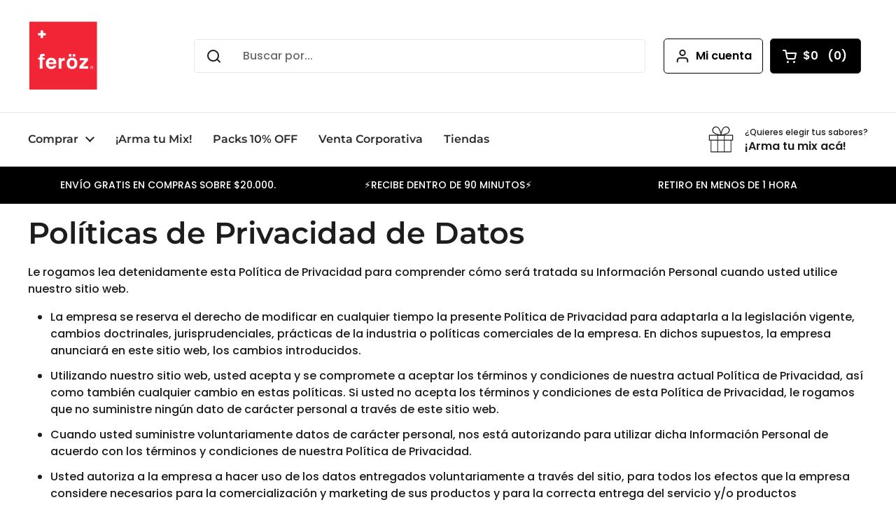

--- FILE ---
content_type: text/html; charset=utf-8
request_url: https://www.ferozchocolates.cl/pages/politicas-de-privacidad-de-datos
body_size: 37195
content:
<!doctype html><html class="no-js" lang="es" dir="ltr">
<head>

	<meta charset="utf-8">
  <meta http-equiv="X-UA-Compatible" content="IE=edge,chrome=1">
  <meta name="viewport" content="width=device-width, initial-scale=1.0, height=device-height, minimum-scale=1.0">

  <link rel="stylesheet" href="https://cdnjs.cloudflare.com/ajax/libs/font-awesome/5.15.4/css/all.min.css"><link rel="shortcut icon" href="//www.ferozchocolates.cl/cdn/shop/files/logo_fero_512.jpg?crop=center&height=48&v=1650490285&width=48" type="image/png" /><title>Políticas de Privacidad de Datos &ndash; Feroz Chocolates
</title><meta name="description" content="Le rogamos lea detenidamente esta Política de Privacidad para comprender cómo será tratada su Información Personal cuando usted utilice nuestro sitio web. La empresa se reserva el derecho de modificar en cualquier tiempo la presente Política de Privacidad para adaptarla a la legislación vigente, cambios doctrinales, ju">

<meta property="og:site_name" content="Feroz Chocolates">
<meta property="og:url" content="https://www.ferozchocolates.cl/pages/politicas-de-privacidad-de-datos">
<meta property="og:title" content="Políticas de Privacidad de Datos">
<meta property="og:type" content="website">
<meta property="og:description" content="Le rogamos lea detenidamente esta Política de Privacidad para comprender cómo será tratada su Información Personal cuando usted utilice nuestro sitio web. La empresa se reserva el derecho de modificar en cualquier tiempo la presente Política de Privacidad para adaptarla a la legislación vigente, cambios doctrinales, ju"><meta property="og:image" content="http://www.ferozchocolates.cl/cdn/shop/files/logo_fero_512.jpg?height=628&pad_color=fff&v=1650490285&width=1200">
  <meta property="og:image:secure_url" content="https://www.ferozchocolates.cl/cdn/shop/files/logo_fero_512.jpg?height=628&pad_color=fff&v=1650490285&width=1200">
  <meta property="og:image:width" content="1200">
  <meta property="og:image:height" content="628"><meta name="twitter:card" content="summary_large_image">
<meta name="twitter:title" content="Políticas de Privacidad de Datos">
<meta name="twitter:description" content="Le rogamos lea detenidamente esta Política de Privacidad para comprender cómo será tratada su Información Personal cuando usted utilice nuestro sitio web. La empresa se reserva el derecho de modificar en cualquier tiempo la presente Política de Privacidad para adaptarla a la legislación vigente, cambios doctrinales, ju"><script type="application/ld+json">
  [
    {
      "@context": "https://schema.org",
      "@type": "WebSite",
      "name": "Feroz Chocolates",
      "url": "https:\/\/www.ferozchocolates.cl"
    },
    {
      "@context": "https://schema.org",
      "@type": "Organization",
      "name": "Feroz Chocolates",
      "url": "https:\/\/www.ferozchocolates.cl"
    }
  ]
</script>

<script type="application/ld+json">
{
  "@context": "http://schema.org",
  "@type": "BreadcrumbList",
  "itemListElement": [
    {
      "@type": "ListItem",
      "position": 1,
      "name": "Página de inicio",
      "item": "https://www.ferozchocolates.cl"
    },{
        "@type": "ListItem",
        "position": 2,
        "name": "Políticas de Privacidad de Datos",
        "item": "https://www.ferozchocolates.cl/pages/politicas-de-privacidad-de-datos"
      }]
}
</script><link rel="canonical" href="https://www.ferozchocolates.cl/pages/politicas-de-privacidad-de-datos">

  <link rel="preconnect" href="https://cdn.shopify.com"><link rel="preconnect" href="https://fonts.shopifycdn.com" crossorigin><link href="//www.ferozchocolates.cl/cdn/shop/t/25/assets/theme.css?v=159693994937351208021748822138" as="style" rel="preload"><link href="//www.ferozchocolates.cl/cdn/shop/t/25/assets/section-header.css?v=3428597720323873701717513242" as="style" rel="preload"><link rel="preload" href="//www.ferozchocolates.cl/cdn/fonts/montserrat/montserrat_n6.1326b3e84230700ef15b3a29fb520639977513e0.woff2" as="font" type="font/woff2" crossorigin><link rel="preload" href="//www.ferozchocolates.cl/cdn/fonts/poppins/poppins_n5.ad5b4b72b59a00358afc706450c864c3c8323842.woff2" as="font" type="font/woff2" crossorigin><style type="text/css">
@font-face {
  font-family: Montserrat;
  font-weight: 600;
  font-style: normal;
  font-display: swap;
  src: url("//www.ferozchocolates.cl/cdn/fonts/montserrat/montserrat_n6.1326b3e84230700ef15b3a29fb520639977513e0.woff2") format("woff2"),
       url("//www.ferozchocolates.cl/cdn/fonts/montserrat/montserrat_n6.652f051080eb14192330daceed8cd53dfdc5ead9.woff") format("woff");
}
@font-face {
  font-family: Poppins;
  font-weight: 500;
  font-style: normal;
  font-display: swap;
  src: url("//www.ferozchocolates.cl/cdn/fonts/poppins/poppins_n5.ad5b4b72b59a00358afc706450c864c3c8323842.woff2") format("woff2"),
       url("//www.ferozchocolates.cl/cdn/fonts/poppins/poppins_n5.33757fdf985af2d24b32fcd84c9a09224d4b2c39.woff") format("woff");
}
@font-face {
  font-family: Poppins;
  font-weight: 600;
  font-style: normal;
  font-display: swap;
  src: url("//www.ferozchocolates.cl/cdn/fonts/poppins/poppins_n6.aa29d4918bc243723d56b59572e18228ed0786f6.woff2") format("woff2"),
       url("//www.ferozchocolates.cl/cdn/fonts/poppins/poppins_n6.5f815d845fe073750885d5b7e619ee00e8111208.woff") format("woff");
}
@font-face {
  font-family: Poppins;
  font-weight: 500;
  font-style: italic;
  font-display: swap;
  src: url("//www.ferozchocolates.cl/cdn/fonts/poppins/poppins_i5.6acfce842c096080e34792078ef3cb7c3aad24d4.woff2") format("woff2"),
       url("//www.ferozchocolates.cl/cdn/fonts/poppins/poppins_i5.a49113e4fe0ad7fd7716bd237f1602cbec299b3c.woff") format("woff");
}




</style>
<style type="text/css">

  :root {

    /* Direction */
    --direction: ltr;

    /* Font variables */

    --font-stack-headings: Montserrat, sans-serif;
    --font-weight-headings: 600;
    --font-style-headings: normal;

    --font-stack-body: Poppins, sans-serif;
    --font-weight-body: 500;--font-weight-body-bold: 600;--font-style-body: normal;--font-weight-buttons: var(--font-weight-body-bold);--font-weight-menu: var(--font-weight-body-bold);--base-headings-size: 61;
    --base-headings-line: 1.3;
    --base-body-size: 16;
    --base-body-line: 1.5;

    --base-menu-size: 16;

    /* Color variables */

    --color-background-header: #ffffff;
    --color-secondary-background-header: rgba(29, 29, 29, 0.08);
    --color-opacity-background-header: rgba(255, 255, 255, 0);
    --color-text-header: #1d1d1d;
    --color-foreground-header: #fff;
    --color-accent-header: #ff0000;
    --color-foreground-accent-header: #fff;
    --color-borders-header: rgba(29, 29, 29, 0.1);

    --color-background-main: #ffffff;
    --color-secondary-background-main: rgba(29, 29, 29, 0.08);
    --color-third-background-main: rgba(29, 29, 29, 0.04);
    --color-fourth-background-main: rgba(29, 29, 29, 0.02);
    --color-opacity-background-main: rgba(255, 255, 255, 0);
    --color-text-main: #1d1d1d;
    --color-foreground-main: #fff;
    --color-secondary-text-main: rgba(29, 29, 29, 0.62);
    --color-accent-main: #000000;
    --color-foreground-accent-main: #fff;
    --color-borders-main: rgba(29, 29, 29, 0.15);

    --color-background-cards: #ffffff;
    --color-gradient-cards: ;
    --color-text-cards: #1d1d1d;
    --color-foreground-cards: #fff;
    --color-secondary-text-cards: rgba(29, 29, 29, 0.6);
    --color-accent-cards: #000000;
    --color-foreground-accent-cards: #fff;
    --color-borders-cards: #e1e1e1;

    --color-background-footer: #ffffff;
    --color-text-footer: #000000;
    --color-accent-footer: #298556;
    --color-borders-footer: rgba(0, 0, 0, 0.15);

    --color-borders-forms-primary: rgba(29, 29, 29, 0.3);
    --color-borders-forms-secondary: rgba(29, 29, 29, 0.6);

    /* Borders */

    --border-width-cards: 1px;
    --border-radius-cards: 10px;
    --border-width-buttons: 1px;
    --border-radius-buttons: 12px;
    --border-width-forms: 1px;
    --border-radius-forms: 5px;

    /* Shadows */
    --shadow-x-cards: 0px;
    --shadow-y-cards: 20px;
    --shadow-blur-cards: 0px;
    --color-shadow-cards: rgba(0,0,0,0);
    --shadow-x-buttons: 0px;
    --shadow-y-buttons: 0px;
    --shadow-blur-buttons: 0px;
    --color-shadow-buttons: #f32735;

    /* Layout */

    --grid-gap-original-base: 36px;
    --container-vertical-space-base: 150px;
    --image-fit-padding: 6%;

  }

  .facets__summary, #main select, .sidebar select, .modal-content select {
    background-image: url('data:image/svg+xml;utf8,<svg width="13" height="8" fill="none" xmlns="http://www.w3.org/2000/svg"><path d="M1.414.086 7.9 6.57 6.485 7.985 0 1.5 1.414.086Z" fill="%231d1d1d"/><path d="M12.985 1.515 6.5 8 5.085 6.586 11.571.101l1.414 1.414Z" fill="%231d1d1d"/></svg>');
  }

  .card .star-rating__stars {
    background-image: url('data:image/svg+xml;utf8,<svg width="20" height="13" viewBox="0 0 14 13" fill="none" xmlns="http://www.w3.org/2000/svg"><path d="m7 0 1.572 4.837h5.085l-4.114 2.99 1.572 4.836L7 9.673l-4.114 2.99 1.571-4.837-4.114-2.99h5.085L7 0Z" stroke="%231d1d1d" stroke-width="1"/></svg>');
  }
  .card .star-rating__stars-active {
    background-image: url('data:image/svg+xml;utf8,<svg width="20" height="13" viewBox="0 0 14 13" fill="none" xmlns="http://www.w3.org/2000/svg"><path d="m7 0 1.572 4.837h5.085l-4.114 2.99 1.572 4.836L7 9.673l-4.114 2.99 1.571-4.837-4.114-2.99h5.085L7 0Z" fill="%231d1d1d" stroke-width="0"/></svg>');
  }

  .star-rating__stars {
    background-image: url('data:image/svg+xml;utf8,<svg width="20" height="13" viewBox="0 0 14 13" fill="none" xmlns="http://www.w3.org/2000/svg"><path d="m7 0 1.572 4.837h5.085l-4.114 2.99 1.572 4.836L7 9.673l-4.114 2.99 1.571-4.837-4.114-2.99h5.085L7 0Z" stroke="%231d1d1d" stroke-width="1"/></svg>');
  }
  .star-rating__stars-active {
    background-image: url('data:image/svg+xml;utf8,<svg width="20" height="13" viewBox="0 0 14 13" fill="none" xmlns="http://www.w3.org/2000/svg"><path d="m7 0 1.572 4.837h5.085l-4.114 2.99 1.572 4.836L7 9.673l-4.114 2.99 1.571-4.837-4.114-2.99h5.085L7 0Z" fill="%231d1d1d" stroke-width="0"/></svg>');
  }

  .product-item {}</style>

<style id="root-height">
  :root {
    --window-height: 100vh;
  }
</style><link href="//www.ferozchocolates.cl/cdn/shop/t/25/assets/theme.css?v=159693994937351208021748822138" rel="stylesheet" type="text/css" media="all" />

	<script>window.performance && window.performance.mark && window.performance.mark('shopify.content_for_header.start');</script><meta name="google-site-verification" content="C4D_KEs3V0M6xwLlS9Yb7uQjtwWKU2TY8vFpnYjHblM">
<meta name="google-site-verification" content="HE2UbywqtU3qmIiuhgsb458z5oE-2AtRH0R7HZQN6mo">
<meta id="shopify-digital-wallet" name="shopify-digital-wallet" content="/17899290678/digital_wallets/dialog">
<script async="async" src="/checkouts/internal/preloads.js?locale=es-CL"></script>
<script id="shopify-features" type="application/json">{"accessToken":"bd4505af8164b55211a4c44aa49b7bc9","betas":["rich-media-storefront-analytics"],"domain":"www.ferozchocolates.cl","predictiveSearch":true,"shopId":17899290678,"locale":"es"}</script>
<script>var Shopify = Shopify || {};
Shopify.shop = "ferozchocolates.myshopify.com";
Shopify.locale = "es";
Shopify.currency = {"active":"CLP","rate":"1.0"};
Shopify.country = "CL";
Shopify.theme = {"name":"Local envio gratis rm","id":166404555060,"schema_name":"Local","schema_version":"2.3.2","theme_store_id":1651,"role":"main"};
Shopify.theme.handle = "null";
Shopify.theme.style = {"id":null,"handle":null};
Shopify.cdnHost = "www.ferozchocolates.cl/cdn";
Shopify.routes = Shopify.routes || {};
Shopify.routes.root = "/";</script>
<script type="module">!function(o){(o.Shopify=o.Shopify||{}).modules=!0}(window);</script>
<script>!function(o){function n(){var o=[];function n(){o.push(Array.prototype.slice.apply(arguments))}return n.q=o,n}var t=o.Shopify=o.Shopify||{};t.loadFeatures=n(),t.autoloadFeatures=n()}(window);</script>
<script id="shop-js-analytics" type="application/json">{"pageType":"page"}</script>
<script defer="defer" async type="module" src="//www.ferozchocolates.cl/cdn/shopifycloud/shop-js/modules/v2/client.init-shop-cart-sync_CQSBDXtZ.es.esm.js"></script>
<script defer="defer" async type="module" src="//www.ferozchocolates.cl/cdn/shopifycloud/shop-js/modules/v2/chunk.common_B4Ara4uI.esm.js"></script>
<script type="module">
  await import("//www.ferozchocolates.cl/cdn/shopifycloud/shop-js/modules/v2/client.init-shop-cart-sync_CQSBDXtZ.es.esm.js");
await import("//www.ferozchocolates.cl/cdn/shopifycloud/shop-js/modules/v2/chunk.common_B4Ara4uI.esm.js");

  window.Shopify.SignInWithShop?.initShopCartSync?.({"fedCMEnabled":true,"windoidEnabled":true});

</script>
<script>(function() {
  var isLoaded = false;
  function asyncLoad() {
    if (isLoaded) return;
    isLoaded = true;
    var urls = ["\/\/d1liekpayvooaz.cloudfront.net\/apps\/customizery\/customizery.js?shop=ferozchocolates.myshopify.com","https:\/\/tracker.kommi.io\/plugins\/Shopify\/shopify.php?ac=getCode\u0026shop=ferozchocolates.myshopify.com","https:\/\/static.mailerlite.com\/data\/a\/2040\/2040554\/universal_t2d9y2q9i1_load.js?shop=ferozchocolates.myshopify.com","\/\/cdn.shopify.com\/proxy\/6534a7da20a4eb5544f68dc9137d24e2a043fb1034ee51069199a0586299f221\/cdn.nfcube.com\/instafeed-3b02625a07ee7cc8f9062ed605eb29bf.js?shop=ferozchocolates.myshopify.com\u0026sp-cache-control=cHVibGljLCBtYXgtYWdlPTkwMA"];
    for (var i = 0; i < urls.length; i++) {
      var s = document.createElement('script');
      s.type = 'text/javascript';
      s.async = true;
      s.src = urls[i];
      var x = document.getElementsByTagName('script')[0];
      x.parentNode.insertBefore(s, x);
    }
  };
  if(window.attachEvent) {
    window.attachEvent('onload', asyncLoad);
  } else {
    window.addEventListener('load', asyncLoad, false);
  }
})();</script>
<script id="__st">var __st={"a":17899290678,"offset":-10800,"reqid":"1a0eec72-d3a0-443f-b0ee-dfb641452fcc-1768575987","pageurl":"www.ferozchocolates.cl\/pages\/politicas-de-privacidad-de-datos","s":"pages-31812190262","u":"38be644d5367","p":"page","rtyp":"page","rid":31812190262};</script>
<script>window.ShopifyPaypalV4VisibilityTracking = true;</script>
<script id="captcha-bootstrap">!function(){'use strict';const t='contact',e='account',n='new_comment',o=[[t,t],['blogs',n],['comments',n],[t,'customer']],c=[[e,'customer_login'],[e,'guest_login'],[e,'recover_customer_password'],[e,'create_customer']],r=t=>t.map((([t,e])=>`form[action*='/${t}']:not([data-nocaptcha='true']) input[name='form_type'][value='${e}']`)).join(','),a=t=>()=>t?[...document.querySelectorAll(t)].map((t=>t.form)):[];function s(){const t=[...o],e=r(t);return a(e)}const i='password',u='form_key',d=['recaptcha-v3-token','g-recaptcha-response','h-captcha-response',i],f=()=>{try{return window.sessionStorage}catch{return}},m='__shopify_v',_=t=>t.elements[u];function p(t,e,n=!1){try{const o=window.sessionStorage,c=JSON.parse(o.getItem(e)),{data:r}=function(t){const{data:e,action:n}=t;return t[m]||n?{data:e,action:n}:{data:t,action:n}}(c);for(const[e,n]of Object.entries(r))t.elements[e]&&(t.elements[e].value=n);n&&o.removeItem(e)}catch(o){console.error('form repopulation failed',{error:o})}}const l='form_type',E='cptcha';function T(t){t.dataset[E]=!0}const w=window,h=w.document,L='Shopify',v='ce_forms',y='captcha';let A=!1;((t,e)=>{const n=(g='f06e6c50-85a8-45c8-87d0-21a2b65856fe',I='https://cdn.shopify.com/shopifycloud/storefront-forms-hcaptcha/ce_storefront_forms_captcha_hcaptcha.v1.5.2.iife.js',D={infoText:'Protegido por hCaptcha',privacyText:'Privacidad',termsText:'Términos'},(t,e,n)=>{const o=w[L][v],c=o.bindForm;if(c)return c(t,g,e,D).then(n);var r;o.q.push([[t,g,e,D],n]),r=I,A||(h.body.append(Object.assign(h.createElement('script'),{id:'captcha-provider',async:!0,src:r})),A=!0)});var g,I,D;w[L]=w[L]||{},w[L][v]=w[L][v]||{},w[L][v].q=[],w[L][y]=w[L][y]||{},w[L][y].protect=function(t,e){n(t,void 0,e),T(t)},Object.freeze(w[L][y]),function(t,e,n,w,h,L){const[v,y,A,g]=function(t,e,n){const i=e?o:[],u=t?c:[],d=[...i,...u],f=r(d),m=r(i),_=r(d.filter((([t,e])=>n.includes(e))));return[a(f),a(m),a(_),s()]}(w,h,L),I=t=>{const e=t.target;return e instanceof HTMLFormElement?e:e&&e.form},D=t=>v().includes(t);t.addEventListener('submit',(t=>{const e=I(t);if(!e)return;const n=D(e)&&!e.dataset.hcaptchaBound&&!e.dataset.recaptchaBound,o=_(e),c=g().includes(e)&&(!o||!o.value);(n||c)&&t.preventDefault(),c&&!n&&(function(t){try{if(!f())return;!function(t){const e=f();if(!e)return;const n=_(t);if(!n)return;const o=n.value;o&&e.removeItem(o)}(t);const e=Array.from(Array(32),(()=>Math.random().toString(36)[2])).join('');!function(t,e){_(t)||t.append(Object.assign(document.createElement('input'),{type:'hidden',name:u})),t.elements[u].value=e}(t,e),function(t,e){const n=f();if(!n)return;const o=[...t.querySelectorAll(`input[type='${i}']`)].map((({name:t})=>t)),c=[...d,...o],r={};for(const[a,s]of new FormData(t).entries())c.includes(a)||(r[a]=s);n.setItem(e,JSON.stringify({[m]:1,action:t.action,data:r}))}(t,e)}catch(e){console.error('failed to persist form',e)}}(e),e.submit())}));const S=(t,e)=>{t&&!t.dataset[E]&&(n(t,e.some((e=>e===t))),T(t))};for(const o of['focusin','change'])t.addEventListener(o,(t=>{const e=I(t);D(e)&&S(e,y())}));const B=e.get('form_key'),M=e.get(l),P=B&&M;t.addEventListener('DOMContentLoaded',(()=>{const t=y();if(P)for(const e of t)e.elements[l].value===M&&p(e,B);[...new Set([...A(),...v().filter((t=>'true'===t.dataset.shopifyCaptcha))])].forEach((e=>S(e,t)))}))}(h,new URLSearchParams(w.location.search),n,t,e,['guest_login'])})(!0,!0)}();</script>
<script integrity="sha256-4kQ18oKyAcykRKYeNunJcIwy7WH5gtpwJnB7kiuLZ1E=" data-source-attribution="shopify.loadfeatures" defer="defer" src="//www.ferozchocolates.cl/cdn/shopifycloud/storefront/assets/storefront/load_feature-a0a9edcb.js" crossorigin="anonymous"></script>
<script data-source-attribution="shopify.dynamic_checkout.dynamic.init">var Shopify=Shopify||{};Shopify.PaymentButton=Shopify.PaymentButton||{isStorefrontPortableWallets:!0,init:function(){window.Shopify.PaymentButton.init=function(){};var t=document.createElement("script");t.src="https://www.ferozchocolates.cl/cdn/shopifycloud/portable-wallets/latest/portable-wallets.es.js",t.type="module",document.head.appendChild(t)}};
</script>
<script data-source-attribution="shopify.dynamic_checkout.buyer_consent">
  function portableWalletsHideBuyerConsent(e){var t=document.getElementById("shopify-buyer-consent"),n=document.getElementById("shopify-subscription-policy-button");t&&n&&(t.classList.add("hidden"),t.setAttribute("aria-hidden","true"),n.removeEventListener("click",e))}function portableWalletsShowBuyerConsent(e){var t=document.getElementById("shopify-buyer-consent"),n=document.getElementById("shopify-subscription-policy-button");t&&n&&(t.classList.remove("hidden"),t.removeAttribute("aria-hidden"),n.addEventListener("click",e))}window.Shopify?.PaymentButton&&(window.Shopify.PaymentButton.hideBuyerConsent=portableWalletsHideBuyerConsent,window.Shopify.PaymentButton.showBuyerConsent=portableWalletsShowBuyerConsent);
</script>
<script data-source-attribution="shopify.dynamic_checkout.cart.bootstrap">document.addEventListener("DOMContentLoaded",(function(){function t(){return document.querySelector("shopify-accelerated-checkout-cart, shopify-accelerated-checkout")}if(t())Shopify.PaymentButton.init();else{new MutationObserver((function(e,n){t()&&(Shopify.PaymentButton.init(),n.disconnect())})).observe(document.body,{childList:!0,subtree:!0})}}));
</script>

<script>window.performance && window.performance.mark && window.performance.mark('shopify.content_for_header.end');</script>

  <script>
    const rbi = [];
    const ribSetSize = (img) => {
      if ( img.offsetWidth / img.dataset.ratio < img.offsetHeight ) {
        img.setAttribute('sizes', `${Math.ceil(img.offsetHeight * img.dataset.ratio)}px`);
      } else {
        img.setAttribute('sizes', `${Math.ceil(img.offsetWidth)}px`);
      }
    }
    const debounce = (fn, wait) => {
      let t;
      return (...args) => {
        clearTimeout(t);
        t = setTimeout(() => fn.apply(this, args), wait);
      };
    }
    window.KEYCODES = {
      TAB: 9,
      ESC: 27,
      DOWN: 40,
      RIGHT: 39,
      UP: 38,
      LEFT: 37,
      RETURN: 13
    };
    window.addEventListener('resize', debounce(()=>{
      for ( let img of rbi ) {
        ribSetSize(img);
      }
    }, 250));
  </script><noscript>
    <link rel="stylesheet" href="//www.ferozchocolates.cl/cdn/shop/t/25/assets/theme-noscript.css?v=143499523122431679711710960845">
  </noscript>
  <script src="https://ajax.googleapis.com/ajax/libs/jquery/2.2.4/jquery.min.js"></script>

  <!-- MailerLite Universal -->
<script>
    (function(w,d,e,u,f,l,n){w[f]=w[f]||function(){(w[f].q=w[f].q||[])
    .push(arguments);},l=d.createElement(e),l.async=1,l.src=u,
    n=d.getElementsByTagName(e)[0],n.parentNode.insertBefore(l,n);})
    (window,document,'script','https://assets.mailerlite.com/js/universal.js','ml');
    ml('account', '71224');
</script>
<!-- End MailerLite Universal -->




<!-- BEGIN app block: shopify://apps/multi-location-inv/blocks/app-embed/982328e1-99f7-4a7e-8266-6aed71bf0021 -->


  
    <script src="https://cdn.shopify.com/extensions/019bc105-a8cf-78a3-8515-d231da4c16ff/inventory-info-theme-exrtensions-178/assets/common.bundle.js"></script>
  

<style>
  .iia-icon svg{height:18px;width:18px}.iia-disabled-button{pointer-events:none}.iia-hidden {display: none;}
</style>
<script>
      window.inventoryInfo = window.inventoryInfo || {};
      window.inventoryInfo.shop = window.inventoryInfo.shop || {};
      window.inventoryInfo.shop.shopifyDomain = 'ferozchocolates.myshopify.com';
      window.inventoryInfo.shop.locale = 'es';
      window.inventoryInfo.pageType = 'page';
      
        window.inventoryInfo.settings = {"onBoarding":{"theme":{"themeSelectionStep":{"complete":true,"data":{"themeId":"166404555060"}},"appEmbedStep":{"skipped":true},"appBlockStep":{"skipped":true},"productPageStep":{"skipped":true},"dismissed":true}},"header":"Disponibilidad en Tiendas Feroz","expandable":true,"hideSoldOut":false,"clickablePhone":true,"initExpand":true,"drawer":false,"threshold":true,"stockMessageRules":[{"operator":"<=","qty":0,"msg":"{{location-name}} - {{threshold-message}}","threshold":"No Disponible","titleMsg":"<span class='iiaLocation' style='font-weight: normal; color: #000000'>Seaside Market</span> - <span class='iiaStockThreshold' style=color:#df0404;>No Disponible</span>","thresholdColor":"#df0404"},{"operator":"<=","qty":4,"msg":"{{location-name}} - {{threshold-message}}","threshold":"Últimas unidades!","titleMsg":"<span class='iiaLocation' style='font-weight: normal; color: #000000'>Highland Grocery</span> - <span class='iiaStockThreshold' style=color:#e68f00;>Últimas unidades!</span>","thresholdColor":"#e68f00"},{"operator":">=","qty":5,"msg":"{{location-name}} - {{threshold-message}}","threshold":"Disponible","titleMsg":"<span class='iiaLocation' style='font-weight: normal; color: #000000'>City Centre Plaza</span> - <span class='iiaStockThreshold' style=color:#6bce00;>Disponible</span>","thresholdColor":"#6bce00"}],"appSection":false,"uiEnabled":true,"description_locales":{"en":"disponible"},"header_locales":{"en":"Disponibilidad en tiendas"},"showDrawerHeader":true};
        
          window.inventoryInfo.locationSettings = {"details":[{"id":25339723830,"isPrimary":false,"name":""}]};
        
      
      
</script>


  
 

 


 
    
      <script src="https://cdn.shopify.com/extensions/019bc105-a8cf-78a3-8515-d231da4c16ff/inventory-info-theme-exrtensions-178/assets/main.bundle.js"></script>
    

<!-- END app block --><!-- BEGIN app block: shopify://apps/klaviyo-email-marketing-sms/blocks/klaviyo-onsite-embed/2632fe16-c075-4321-a88b-50b567f42507 -->












  <script async src="https://static.klaviyo.com/onsite/js/UhGdvK/klaviyo.js?company_id=UhGdvK"></script>
  <script>!function(){if(!window.klaviyo){window._klOnsite=window._klOnsite||[];try{window.klaviyo=new Proxy({},{get:function(n,i){return"push"===i?function(){var n;(n=window._klOnsite).push.apply(n,arguments)}:function(){for(var n=arguments.length,o=new Array(n),w=0;w<n;w++)o[w]=arguments[w];var t="function"==typeof o[o.length-1]?o.pop():void 0,e=new Promise((function(n){window._klOnsite.push([i].concat(o,[function(i){t&&t(i),n(i)}]))}));return e}}})}catch(n){window.klaviyo=window.klaviyo||[],window.klaviyo.push=function(){var n;(n=window._klOnsite).push.apply(n,arguments)}}}}();</script>

  




  <script>
    window.klaviyoReviewsProductDesignMode = false
  </script>







<!-- END app block --><!-- BEGIN app block: shopify://apps/ck-whatsapp/blocks/app-embed-block/ce4c5d89-06d5-4502-b18d-35d424a3f693 --><!-- END app block --><!-- BEGIN app block: shopify://apps/sk-form-builder/blocks/app/f3e35b58-5874-4ef2-8e03-c92cda6e49eb --><div class="skformscript" data-src="https://cdn.shopify.com/extensions/019bc685-3661-72f0-9e8a-d481e88ea860/formbuilder-theme-app-261/assets/skform.js"></div>

<script>
	window.skplan = {"freeplan":1,"plan":null,"billable":true};
</script>
<!-- END app block --><!-- BEGIN app block: shopify://apps/kefi-bundle-builder/blocks/kefi/a54b549a-0a53-4f58-b095-45369cafa8e7 --><style>
    .kefi-bundle-slot > div {
        display: flex !important;
    }
    .kefi-bundle-slot {
        display: flex;
        flex-direction: column;
        gap: 16px;
        min-height: 450px; /* reserved space to avoid CLS */
        contain: layout paint;
        max-width: 500px;
    }
    .kefi-bundle-skeleton {
        display: flex;
        align-items: center;
        gap: 12px;
        padding: 16px;
        background: #f2f2f2;
        border-radius: 8px;
        animation: kefi-pulse 1.5s infinite;
        will-change: opacity;
    }

    .kefi-bundle-slot-cta .kefi-bundle-skeleton::before {
        display: none;
    }
    .kefi-bundle-slot-fbt .kefi-bundle-skeleton::before {
        height: 40px;
        width: 40px;
    }

    .kefi-bundle-skeleton::before {
        content: '';
        display: block;
        width: 60px;
        height: 60px;
        background: #e0e0e0;
        border-radius: 8px;
        flex: 0 0 auto;
    }
    .kefi-bundle-skeleton::after {
        content: '';
        flex: 1 1 auto;
        height: 14px;
        background: #e0e0e0;
        border-radius: 4px;
    }

    .kefi-bundle-slot-cta {
        height: 50px;
    }

    .kefi-bundle-slot-fbt {
        height: 300px;
        max-width: 70vh;
    }

    @keyframes kefi-pulse {
        0% {
            opacity: 1;
        }
        50% {
            opacity: 0.6;
        }
        100% {
            opacity: 1;
        }
    }
    .kefi-bundle-slot--collapse {
        transition: min-height 0.3s ease, opacity 0.2s ease;
        min-height: 0 !important;
        opacity: 0;
    }
</style>

<script>
    window.kefi_bundles = {
      money_format: "${{ amount_no_decimals_with_comma_separator }}\t",
      customer_spent: 0,
      customer_tags: "",
      customer_b2b: null,
      product: {
        available: null,
        id: "gid://shopify/Product/" + null,
        metafields: null,
        bundle_builder_handle: null,
        variants: [
          
        ]
      },
      bundles_data: {"allBundles":[{"is_paused":false,"hide_bundle_header":false,"bundle_name":"","title":"Caja Mix de 4 Tabletten","description":"","add_to_cart_cta_text":"Add to Cart","quantity_text":"Qty","footer_total_text":"Total","footer_text":"Descuento","hide_native_elements":"","free_text":"GRATIS","discount_type":"none","discount_value":1,"bundle_product_level":"product","targeting":{"targetingType":"all","customerTagsEnabled":false,"customerTagType":"include","customerTags":"","customerSpentEnabled":false,"customerSpentType":"greater_than","customerSpent":"","customerCountriesEnabled":false,"customerCountryType":"include","customerCountries":[]},"offer_cta_text":"¡Arma tu Mix de 4 Tabletten como tu quieras!","limit_show_offer_cta":"none","show_offer_cta_pages":[],"offer_cta_position":"below_cart","start_date":"2025-06-10T20:20:00.473Z","end_date":null,"order_discounts":true,"product_discounts":true,"shipping_discounts":true,"products":[],"bundle_type":"bundle_builder","discount_id":"gid:\/\/shopify\/DiscountAutomaticNode\/1493291368756","discounted_products":[],"discount_options":[{"id":"option_59juvclln","discountType":"percentage","discountValue":10,"quantity":2,"maxQuantity":2,"addRange":false,"allowExtraItems":false,"finalSuccessMessage":"Congratulations! You've got the best offer on your bundle.","showFinalSuccessMessage":true,"TierSuccessMessage":"Add {noOfRemainingProducts} more product(s) to get {discount} discount!","ShowTierSuccessMessage":true},{"id":"option_69py2jf20","discountType":"percentage","discountValue":20,"quantity":3,"maxQuantity":3,"addRange":false,"allowExtraItems":false,"TierSuccessMessage":"Add {noOfRemainingProducts} more product(s) to get {discount} discount!","ShowTierSuccessMessage":true}],"offered_products":[],"discount_delete":false,"show_bundle_widget":"show_everywhere","free_shipping":false,"animation_add_to_cart_btn":"none","bundle_as_product":{"product_title":"Caja Mix de 4 Tabletten","product_description":"","images":[{"id":"gid:\/\/shopify\/MediaImage\/38206189666612","originalSource":"https:\/\/cdn.shopify.com\/s\/files\/1\/0178\/9929\/0678\/files\/686c8119-bd7d-4dfb-9ff5-f6df4bb4e905.jpg?v=1750093721","altText":"tablettens4_7e77b5a9-6d6f-4a7d-a2e3-6dbead7ef946.jpg"}],"variant_id":"gid:\/\/shopify\/ProductVariant\/48619607621940","show_on_product_page":[]},"product_bundle_id":"gid:\/\/shopify\/Product\/9240921080116","isProductPageVisible":false,"use_compare_at_price":false,"free_gifts":[],"allow_free_gifts":false,"free_gift_text":"+ Free Gift","bundle_embed_id":"cd076b52-e310-45b4-9f30-078429da16f2","show_swatches":false,"swatchOptions":[],"swatchShape":"circle","swatchSize":18,"swatchesProductsMap":{},"ai_bundle_status":false,"steps":[{"step_label":"Elige tus 4 Sabores","page_title":"Elige tus 4 unidades de tabletten:","step_icon":null,"step_content_type":"products","product_selection":"collection","products":[],"collections":[{"id":"gid:\/\/shopify\/Collection\/471192338740","handle":"tabletten-individuales","title":"Tabletten Individuales"}],"step_condition_type":"exact_products","product_count_limit":"4","fields":[{"field_type":"input","field_placeholder":"Message","field_title":"Field"}],"step_error_msg":"Selecciona {{productCount}}","step_conditions":[{"basis":"items_count","limit":4,"type":"exact_products","msg":"Selecciona {{productCount}}"}]}],"review_step":{"step_label":"Revisa tu Pack","page_title":"Resumen de tu pack","is_enabled":true},"free_gift_step":{"is_enabled":false,"page_title":"","step_label":"Add Free Gift","step_icon":null,"products":[],"step_content_type":"products","product_selection":"specific","collections":[],"step_condition_type":"exact_products","product_count_limit":1,"step_error_msg":"Select maximum  {{productCount}} products"},"default_step":{"step_label":"Step 1","page_title":"","step_icon":null,"step_content_type":"products","product_selection":"specific","products":[],"collections":[],"step_condition_type":"max_products","product_count_limit":10,"fields":[]},"bundle_builder_link":"https:\/\/ferozchocolates.myshopify.com\/pages\/e9d606e7-514b-405d-8a85-cd1aaea219ca","buy_now_cta_text":"Agregar","item_added_text":"{itemCount} Item(s) Added","bundle_ready_text":"Tu {title} Esta lista!","edit_cta_text":"Editar Pack","next_cta_text":"Siguiente","previous_cta_text":"Anterior","checkout_cta_text":"Add to Cart","order_summary_title":"Resumen","order_summary_subtotal":"Subtotal","order_summary_discount":"Descuento","show_progress_bar":false,"out_of_stock_text":"¡Sin Stock!","hide_prices_product_card":false,"hide_out_of_stock_products":false,"show_search_bar":false,"disable_product_title_link":false,"auto_advance_when_condition_matched":false,"tier_discount_basis":"items_count","allow_pre_selected_products":false,"pre_selected_products":[],"product_card_desktop_size":"medium","product_card_mobile_size":"medium","max_quantity_per_product":5,"limit_max_quantity_per_product":false,"make_pre_selected_compulsory":true,"allow_conditional_logic":false,"product_conditions":[],"redirect_options":"cart","show_popup_on_cart_redirect":false,"popup_text":"\u003cp\u003eYay, your bundle has been added to your cart.\u003c\/p\u003e","popup_redirect_url":"","user_id":1064,"form_id":"68489481a74a677d81e4aef9","shop":"ferozchocolates.myshopify.com","status":true,"general_settings":{"show_bundle_on_product_page":false,"show_multiple_bundles_on_product_page":false,"redirect_after_adding_product_to_cart":"","redirect_to_checkout":false,"show_powered_by_kefi":false,"max_width":1000,"bundle_alignment":"flex-start","override_max_width":false,"override_margin_top":false,"margin_top":20},"bundles_settings":{"enable_stock_control":false,"out_of_stock_text":"Out of stock","listing_variant_with_image":false,"work_only_with_widget":false,"bundle_position":"below_cart","custom_selector":""},"bundles_design":{"default_cta":true,"bundle_title_size":15,"bundle_title_color":"#000000","bundle_title_style":"650 normal","product_name_size":15,"product_name_color":"#050505","product_name_style":"650 normal","product_price_size":13,"product_price_color":"#9D9D9D","product_price_style":"350 normal","border_color":"#050505","border_width":1,"border_radius":8,"background_color":"#F2F4F2","highlighted_offer_tag_size":12,"highlighted_offer_tag_color":"#F8F8F8","highlighted_offer_tag_style":"550 italic","highlighted_price_tag_size":14,"highlighted_price_tag_color":"#ffffff","highlighted_price_tag_style":"450 normal","total_footer_text_size":14,"total_footer_text_color":"#FFFFFF","total_footer_text_style":"550 normal","total_footer_price_text_size":16,"total_footer_price_text_color":"#000000","total_footer_price_text_style":"750 normal","total_footer_background_color":"#202020","total_footer_background_style":"450 normal","product_background_color":"#FFFFFF","product_border_color":"#F2F2F2","add_to_cart_bg_color":"#000000","add_to_cart_border_radius":8,"add_to_cart_border_color":"#FFFFFF","add_to_cart_text_color":"#F5F5F5","add_to_cart_text_size":16,"add_to_cart_text_style":"750 normal","bundle_widget_bg":"#f4f4f400","bundle_widget_font_family":"Helvetica","product_img_size":"medium","product_img_show":"all","product_img_border_radius":10,"free_gift_header_bg_color":"#E3E3E3","free_gift_header_color":"#303030","free_gift_header_size":13,"free_gift_header_style":"650 normal","free_gift_bg_color":"#E0E0E0","free_gift_text_color":"#303030","free_gift_text_size":12,"free_gift_text_style":"650 normal","free_gift_border":true,"free_gift_border_width":0,"free_gift_border_color":"#441144","product_img_border_width":1,"product_img_border_color":"#CCCCCC","variant_selector_text_size":12,"variant_selector_text_color":"#383838","variant_selector_text_style":"450 normal","secondary_cta_bg_color":"#FFFFFF","secondary_cta_text_color":"#000000","tertiary_cta_bg_color":"#ffffff28","tertiary_cta_text_color":"#E9E9E9","review_product_border_color":"#F1F1F1","review_product_border_width":1,"review_product_border_radius":8,"review_product_img_border_color":"#F1F1F1","review_product_img_border_radius":8,"review_product_img_border_width":1,"step_label_color":"#000000","step_page_title_color":"#000000","step_page_title_size":16,"step_page_title_style":"750 normal","order_summary_header_text_color":"#222222","order_summary_header_text_size":15,"order_summary_header_text_style":"550 normal","order_summary_rows_text_color":"#000000b2","order_summary_rows_text_size":12,"order_summary_rows_text_style":"450 normal","edit_bundle_cta_bg_color":"#afacac3b","edit_bundle_cta_text_color":"#424242","edit_bundle_cta_style":"450 normal","edit_bundle_cta_size":14,"order_summary_bg_color":"#EDEDED","bb_margin_top":0,"bb_margin_bottom":-100,"product_card_title_alignment":"center","swatches_select_color":"#000000","step_page_subtitle_color":"#3F3F3F","step_page_subtitle_size":13,"step_page_subtitle_style":"450 normal","product_custom_img_size":160,"popup_cta_bg_color":"#030303","substep_bg_color":"#303030","substep_text_color":"#ffffff","popup_bg_color":"#FFFFFF","popup_text_color":"#303030","progress_bar_color":"#00FFD1","progress_bar_bg_color":"#484545"},"created_at":"2025-06-10T20:24:33.746Z","updated_at":"2026-01-16T00:30:05.547Z"},{"is_paused":false,"hide_bundle_header":false,"bundle_name":"","title":"Caja Mix de 8 Tabletten","description":"","add_to_cart_cta_text":"Add to Cart","quantity_text":"Qty","footer_total_text":"Total","footer_text":"Descuento","hide_native_elements":"","free_text":"GRATIS","discount_type":"none","discount_value":1,"bundle_product_level":"product","targeting":{"targetingType":"all","customerTagsEnabled":false,"customerTagType":"include","customerTags":"","customerSpentEnabled":false,"customerSpentType":"greater_than","customerSpent":"","customerCountriesEnabled":false,"customerCountryType":"include","customerCountries":[]},"offer_cta_text":"¡Arma tu Mix de 8 Tabletten como tu quieras!","limit_show_offer_cta":"none","show_offer_cta_pages":[],"offer_cta_position":"below_cart","start_date":"2025-06-10T20:20:00.473Z","end_date":null,"order_discounts":true,"product_discounts":true,"shipping_discounts":true,"products":[],"bundle_type":"bundle_builder","discount_id":"gid:\/\/shopify\/DiscountAutomaticNode\/1493291368756","discounted_products":[],"discount_options":[{"id":"option_59juvclln","discountType":"percentage","discountValue":10,"quantity":2,"maxQuantity":2,"addRange":false,"allowExtraItems":false,"finalSuccessMessage":"Congratulations! You've got the best offer on your bundle.","showFinalSuccessMessage":true,"TierSuccessMessage":"Add {noOfRemainingProducts} more product(s) to get {discount} discount!","ShowTierSuccessMessage":true},{"id":"option_69py2jf20","discountType":"percentage","discountValue":20,"quantity":3,"maxQuantity":3,"addRange":false,"allowExtraItems":false,"TierSuccessMessage":"Add {noOfRemainingProducts} more product(s) to get {discount} discount!","ShowTierSuccessMessage":true}],"offered_products":[],"discount_delete":false,"show_bundle_widget":"show_everywhere","free_shipping":false,"animation_add_to_cart_btn":"none","bundle_as_product":{"product_title":"Caja Mix de 8 Tabletten","product_description":"","images":[{"id":"gid:\/\/shopify\/MediaImage\/38206186062132","originalSource":"https:\/\/cdn.shopify.com\/s\/files\/1\/0178\/9929\/0678\/files\/b4782f06-2d92-4baa-aea0-a9ffca31e4a8.jpg?v=1750093696","altText":"tablettens8_2c70c430-9d3a-4928-bdf0-496f00f6e1d1.jpg"}],"variant_id":"gid:\/\/shopify\/ProductVariant\/48621752287540","show_on_product_page":[]},"product_bundle_id":"gid:\/\/shopify\/Product\/9241598230836","isProductPageVisible":false,"use_compare_at_price":false,"free_gifts":[],"allow_free_gifts":false,"free_gift_text":"+ Free Gift","bundle_embed_id":"cd076b52-e310-45b4-9f30-078429da16f2","show_swatches":false,"swatchOptions":[],"swatchShape":"circle","swatchSize":18,"swatchesProductsMap":{},"ai_bundle_status":false,"steps":[{"step_label":"Elige tus 8 Sabores","page_title":"Elige tus 8 unidades de tabletten:","step_icon":null,"step_content_type":"products","product_selection":"collection","products":[],"collections":[{"id":"gid:\/\/shopify\/Collection\/471192338740","handle":"tabletten-individuales","title":"Tabletten Individuales"}],"step_condition_type":"exact_products","product_count_limit":"8","fields":[{"field_type":"input","field_placeholder":"Message","field_title":"Field"}],"step_error_msg":"Selecciona {{productCount}}","step_conditions":[{"basis":"items_count","limit":8,"type":"exact_products","msg":"Selecciona {{productCount}}"}]}],"review_step":{"step_label":"Revisa tu Pack","page_title":"Resumen de tu pack","is_enabled":true},"free_gift_step":{"is_enabled":false,"page_title":"","step_label":"Add Free Gift","step_icon":null,"products":[],"step_content_type":"products","product_selection":"specific","collections":[],"step_condition_type":"exact_products","product_count_limit":1,"step_error_msg":"Select maximum  {{productCount}} products"},"default_step":{"step_label":"Step 1","page_title":"","step_icon":null,"step_content_type":"products","product_selection":"specific","products":[],"collections":[],"step_condition_type":"max_products","product_count_limit":10,"fields":[]},"bundle_builder_link":"https:\/\/ferozchocolates.myshopify.com\/pages\/7bf4c413-86c5-4e02-9dfb-b82bbe85690f","buy_now_cta_text":"Agregar","item_added_text":"{itemCount} Item(s) Added","bundle_ready_text":"Tu {title} Esta lista!","edit_cta_text":"Editar Pack","next_cta_text":"Siguiente","previous_cta_text":"Anterior","checkout_cta_text":"Add to Cart","order_summary_title":"Resumen","order_summary_subtotal":"Subtotal","order_summary_discount":"Descuento","show_progress_bar":false,"out_of_stock_text":"Out of Stock!","hide_prices_product_card":false,"hide_out_of_stock_products":false,"show_search_bar":false,"disable_product_title_link":false,"auto_advance_when_condition_matched":false,"tier_discount_basis":"items_count","allow_pre_selected_products":false,"pre_selected_products":[],"product_card_desktop_size":"medium","product_card_mobile_size":"medium","max_quantity_per_product":5,"limit_max_quantity_per_product":false,"make_pre_selected_compulsory":true,"allow_conditional_logic":false,"product_conditions":[],"redirect_options":"cart","show_popup_on_cart_redirect":false,"popup_text":"\u003cp\u003eYay, your bundle has been added to your cart.\u003c\/p\u003e","popup_redirect_url":"","user_id":1064,"form_id":"684adefd67724f29863097c2","shop":"ferozchocolates.myshopify.com","status":true,"general_settings":{"show_bundle_on_product_page":false,"show_multiple_bundles_on_product_page":false,"redirect_after_adding_product_to_cart":"","redirect_to_checkout":false,"show_powered_by_kefi":false,"max_width":1000,"bundle_alignment":"flex-start","override_max_width":false,"override_margin_top":false,"margin_top":20},"bundles_settings":{"enable_stock_control":false,"out_of_stock_text":"Out of stock","listing_variant_with_image":false,"work_only_with_widget":false,"bundle_position":"below_cart","custom_selector":""},"bundles_design":{"default_cta":true,"bundle_title_size":15,"bundle_title_color":"#000000","bundle_title_style":"650 normal","product_name_size":15,"product_name_color":"#050505","product_name_style":"650 normal","product_price_size":13,"product_price_color":"#9D9D9D","product_price_style":"350 normal","border_color":"#050505","border_width":1,"border_radius":8,"background_color":"#F2F4F2","highlighted_offer_tag_size":12,"highlighted_offer_tag_color":"#F8F8F8","highlighted_offer_tag_style":"550 italic","highlighted_price_tag_size":14,"highlighted_price_tag_color":"#ffffff","highlighted_price_tag_style":"450 normal","total_footer_text_size":14,"total_footer_text_color":"#FFFFFF","total_footer_text_style":"550 normal","total_footer_price_text_size":16,"total_footer_price_text_color":"#000000","total_footer_price_text_style":"750 normal","total_footer_background_color":"#202020","total_footer_background_style":"450 normal","product_background_color":"#FFFFFF","product_border_color":"#F2F2F2","add_to_cart_bg_color":"#000000","add_to_cart_border_radius":8,"add_to_cart_border_color":"#FFFFFF","add_to_cart_text_color":"#F5F5F5","add_to_cart_text_size":16,"add_to_cart_text_style":"750 normal","bundle_widget_bg":"#f4f4f400","bundle_widget_font_family":"Helvetica","product_img_size":"medium","product_img_show":"all","product_img_border_radius":10,"free_gift_header_bg_color":"#E3E3E3","free_gift_header_color":"#303030","free_gift_header_size":13,"free_gift_header_style":"650 normal","free_gift_bg_color":"#E0E0E0","free_gift_text_color":"#303030","free_gift_text_size":12,"free_gift_text_style":"650 normal","free_gift_border":true,"free_gift_border_width":0,"free_gift_border_color":"#441144","product_img_border_width":1,"product_img_border_color":"#CCCCCC","variant_selector_text_size":12,"variant_selector_text_color":"#383838","variant_selector_text_style":"450 normal","secondary_cta_bg_color":"#FFFFFF","secondary_cta_text_color":"#000000","tertiary_cta_bg_color":"#ffffff28","tertiary_cta_text_color":"#E9E9E9","review_product_border_color":"#F1F1F1","review_product_border_width":1,"review_product_border_radius":8,"review_product_img_border_color":"#F1F1F1","review_product_img_border_radius":8,"review_product_img_border_width":1,"step_label_color":"#000000","step_page_title_color":"#000000","step_page_title_size":16,"step_page_title_style":"750 normal","order_summary_header_text_color":"#222222","order_summary_header_text_size":15,"order_summary_header_text_style":"550 normal","order_summary_rows_text_color":"#000000b2","order_summary_rows_text_size":12,"order_summary_rows_text_style":"450 normal","edit_bundle_cta_bg_color":"#afacac3b","edit_bundle_cta_text_color":"#424242","edit_bundle_cta_style":"450 normal","edit_bundle_cta_size":14,"order_summary_bg_color":"#EDEDED","bb_margin_top":0,"bb_margin_bottom":-100,"product_card_title_alignment":"center","swatches_select_color":"#000000","step_page_subtitle_color":"#3F3F3F","step_page_subtitle_size":13,"step_page_subtitle_style":"450 normal","product_custom_img_size":160,"popup_cta_bg_color":"#030303","substep_bg_color":"#303030","substep_text_color":"#ffffff","popup_bg_color":"#FFFFFF","popup_text_color":"#303030","progress_bar_color":"#00FFD1","progress_bar_bg_color":"#484545"},"created_at":"2025-06-12T14:06:53.370Z","updated_at":"2026-01-16T00:30:05.547Z"},{"is_paused":false,"hide_bundle_header":false,"bundle_name":"","title":"Caja Mix de 12 Tabletten","description":"","add_to_cart_cta_text":"Add to Cart","quantity_text":"Qty","footer_total_text":"Total","footer_text":"Descuento","hide_native_elements":"","free_text":"GRATIS","discount_type":"none","discount_value":1,"bundle_product_level":"product","targeting":{"targetingType":"all","customerTagsEnabled":false,"customerTagType":"include","customerTags":"","customerSpentEnabled":false,"customerSpentType":"greater_than","customerSpent":"","customerCountriesEnabled":false,"customerCountryType":"include","customerCountries":[]},"offer_cta_text":"¡Arma tu Mix de 12 Tabletten como tu quieras!","limit_show_offer_cta":"none","show_offer_cta_pages":[],"offer_cta_position":"below_cart","start_date":"2025-06-10T20:20:00.473Z","end_date":null,"order_discounts":true,"product_discounts":true,"shipping_discounts":true,"products":[],"bundle_type":"bundle_builder","discount_id":"gid:\/\/shopify\/DiscountAutomaticNode\/1493291368756","discounted_products":[],"discount_options":[{"id":"option_59juvclln","discountType":"percentage","discountValue":10,"quantity":2,"maxQuantity":2,"addRange":false,"allowExtraItems":false,"finalSuccessMessage":"Congratulations! You've got the best offer on your bundle.","showFinalSuccessMessage":true,"TierSuccessMessage":"Add {noOfRemainingProducts} more product(s) to get {discount} discount!","ShowTierSuccessMessage":true},{"id":"option_69py2jf20","discountType":"percentage","discountValue":20,"quantity":3,"maxQuantity":3,"addRange":false,"allowExtraItems":false,"TierSuccessMessage":"Add {noOfRemainingProducts} more product(s) to get {discount} discount!","ShowTierSuccessMessage":true}],"offered_products":[],"discount_delete":false,"show_bundle_widget":"show_everywhere","free_shipping":false,"animation_add_to_cart_btn":"none","bundle_as_product":{"product_title":"Caja Mix de 12 Tabletten","product_description":"","images":[{"id":"gid:\/\/shopify\/MediaImage\/38206181343540","originalSource":"https:\/\/cdn.shopify.com\/s\/files\/1\/0178\/9929\/0678\/files\/46206dcf-88ee-4e2a-a439-837eba9016aa.jpg?v=1750093669","altText":"tablettens12_a7af2662-ad75-4118-b33a-c0b1d1f40a53.jpg"}],"variant_id":"gid:\/\/shopify\/ProductVariant\/48623589589300","show_on_product_page":[]},"product_bundle_id":"gid:\/\/shopify\/Product\/9242169475380","isProductPageVisible":false,"use_compare_at_price":false,"free_gifts":[],"allow_free_gifts":false,"free_gift_text":"+ Free Gift","bundle_embed_id":"cd076b52-e310-45b4-9f30-078429da16f2","show_swatches":false,"swatchOptions":[],"swatchShape":"circle","swatchSize":18,"swatchesProductsMap":{},"ai_bundle_status":false,"steps":[{"step_label":"Elige tus 12 Sabores","page_title":"Elige tus 12 unidades de tabletten:","step_icon":null,"step_content_type":"products","product_selection":"collection","products":[],"collections":[{"id":"gid:\/\/shopify\/Collection\/471192338740","handle":"tabletten-individuales","title":"Tabletten Individuales"}],"step_condition_type":"exact_products","product_count_limit":"12","fields":[{"field_type":"input","field_placeholder":"Message","field_title":"Field"}],"step_error_msg":"Selecciona {{productCount}} Productos","step_conditions":[{"basis":"items_count","limit":12,"type":"exact_products","msg":"Selecciona {{productCount}} Productos"}]}],"review_step":{"step_label":"Revisa tu Pack","page_title":"Resumen de tu pack","is_enabled":true},"free_gift_step":{"is_enabled":false,"page_title":"","step_label":"Add Free Gift","step_icon":null,"products":[],"step_content_type":"products","product_selection":"specific","collections":[],"step_condition_type":"exact_products","product_count_limit":1,"step_error_msg":"Select maximum  {{productCount}} products"},"default_step":{"step_label":"Step 1","page_title":"","step_icon":null,"step_content_type":"products","product_selection":"specific","products":[],"collections":[],"step_condition_type":"max_products","product_count_limit":10,"fields":[]},"bundle_builder_link":"https:\/\/ferozchocolates.myshopify.com\/pages\/5e3b045f-416b-421c-ab12-ff32c0be8e84","buy_now_cta_text":"Agregar","item_added_text":"{itemCount} Item(s) Added","bundle_ready_text":"Tu {title} Esta lista!","edit_cta_text":"Editar Pack","next_cta_text":"Siguiente","previous_cta_text":"Anterior","checkout_cta_text":"Add to Cart","order_summary_title":"Resumen","order_summary_subtotal":"Subtotal","order_summary_discount":"Descuento","show_progress_bar":false,"out_of_stock_text":"Out of Stock!","hide_prices_product_card":false,"hide_out_of_stock_products":false,"show_search_bar":false,"disable_product_title_link":false,"auto_advance_when_condition_matched":false,"tier_discount_basis":"items_count","allow_pre_selected_products":false,"pre_selected_products":[],"product_card_desktop_size":"medium","product_card_mobile_size":"medium","max_quantity_per_product":5,"limit_max_quantity_per_product":false,"make_pre_selected_compulsory":true,"allow_conditional_logic":false,"product_conditions":[],"redirect_options":"cart","show_popup_on_cart_redirect":false,"popup_text":"\u003cp\u003eYay, your bundle has been added to your cart.\u003c\/p\u003e","popup_redirect_url":"","user_id":1064,"form_id":"685040aab002a94698f1be37","shop":"ferozchocolates.myshopify.com","status":true,"general_settings":{"show_bundle_on_product_page":false,"show_multiple_bundles_on_product_page":false,"redirect_after_adding_product_to_cart":"","redirect_to_checkout":false,"show_powered_by_kefi":false,"max_width":1000,"bundle_alignment":"flex-start","override_max_width":false,"override_margin_top":false,"margin_top":20},"bundles_settings":{"enable_stock_control":false,"out_of_stock_text":"Out of stock","listing_variant_with_image":false,"work_only_with_widget":false,"bundle_position":"below_cart","custom_selector":""},"bundles_design":{"default_cta":true,"bundle_title_size":15,"bundle_title_color":"#000000","bundle_title_style":"650 normal","product_name_size":15,"product_name_color":"#050505","product_name_style":"650 normal","product_price_size":13,"product_price_color":"#9D9D9D","product_price_style":"350 normal","border_color":"#050505","border_width":1,"border_radius":8,"background_color":"#F2F4F2","highlighted_offer_tag_size":12,"highlighted_offer_tag_color":"#F8F8F8","highlighted_offer_tag_style":"550 italic","highlighted_price_tag_size":14,"highlighted_price_tag_color":"#ffffff","highlighted_price_tag_style":"450 normal","total_footer_text_size":14,"total_footer_text_color":"#FFFFFF","total_footer_text_style":"550 normal","total_footer_price_text_size":16,"total_footer_price_text_color":"#000000","total_footer_price_text_style":"750 normal","total_footer_background_color":"#202020","total_footer_background_style":"450 normal","product_background_color":"#FFFFFF","product_border_color":"#F2F2F2","add_to_cart_bg_color":"#000000","add_to_cart_border_radius":8,"add_to_cart_border_color":"#FFFFFF","add_to_cart_text_color":"#F5F5F5","add_to_cart_text_size":16,"add_to_cart_text_style":"750 normal","bundle_widget_bg":"#f4f4f400","bundle_widget_font_family":"Helvetica","product_img_size":"medium","product_img_show":"all","product_img_border_radius":10,"free_gift_header_bg_color":"#E3E3E3","free_gift_header_color":"#303030","free_gift_header_size":13,"free_gift_header_style":"650 normal","free_gift_bg_color":"#E0E0E0","free_gift_text_color":"#303030","free_gift_text_size":12,"free_gift_text_style":"650 normal","free_gift_border":true,"free_gift_border_width":0,"free_gift_border_color":"#441144","product_img_border_width":1,"product_img_border_color":"#CCCCCC","variant_selector_text_size":12,"variant_selector_text_color":"#383838","variant_selector_text_style":"450 normal","secondary_cta_bg_color":"#FFFFFF","secondary_cta_text_color":"#000000","tertiary_cta_bg_color":"#ffffff28","tertiary_cta_text_color":"#E9E9E9","review_product_border_color":"#F1F1F1","review_product_border_width":1,"review_product_border_radius":8,"review_product_img_border_color":"#F1F1F1","review_product_img_border_radius":8,"review_product_img_border_width":1,"step_label_color":"#000000","step_page_title_color":"#000000","step_page_title_size":16,"step_page_title_style":"750 normal","order_summary_header_text_color":"#222222","order_summary_header_text_size":15,"order_summary_header_text_style":"550 normal","order_summary_rows_text_color":"#000000b2","order_summary_rows_text_size":12,"order_summary_rows_text_style":"450 normal","edit_bundle_cta_bg_color":"#afacac3b","edit_bundle_cta_text_color":"#424242","edit_bundle_cta_style":"450 normal","edit_bundle_cta_size":14,"order_summary_bg_color":"#EDEDED","bb_margin_top":0,"bb_margin_bottom":-100,"product_card_title_alignment":"center","swatches_select_color":"#000000","step_page_subtitle_color":"#3F3F3F","step_page_subtitle_size":13,"step_page_subtitle_style":"450 normal","product_custom_img_size":160,"popup_cta_bg_color":"#030303","substep_bg_color":"#303030","substep_text_color":"#ffffff","popup_bg_color":"#FFFFFF","popup_text_color":"#303030","progress_bar_color":"#00FFD1","progress_bar_bg_color":"#484545"},"created_at":"2025-06-16T16:04:58.202Z","updated_at":"2026-01-16T00:30:05.547Z"},{"is_paused":false,"hide_bundle_header":false,"bundle_name":"","title":"Caja Mix de 8 Trufas","description":"","add_to_cart_cta_text":"Add to Cart","quantity_text":"Qty","footer_total_text":"Total","footer_text":"Descuento","hide_native_elements":"","free_text":"GRATIS","discount_type":"none","discount_value":1,"bundle_product_level":"product","targeting":{"targetingType":"all","customerTagsEnabled":false,"customerTagType":"include","customerTags":"","customerSpentEnabled":false,"customerSpentType":"greater_than","customerSpent":"","customerCountriesEnabled":false,"customerCountryType":"include","customerCountries":[]},"offer_cta_text":"¡Arma tu Mix de 8 Trufas como tu quieras!","limit_show_offer_cta":"none","show_offer_cta_pages":[],"offer_cta_position":"below_cart","start_date":"2025-06-10T20:20:00.473Z","end_date":null,"order_discounts":true,"product_discounts":true,"shipping_discounts":true,"products":[],"bundle_type":"bundle_builder","discount_id":"gid:\/\/shopify\/DiscountAutomaticNode\/1493291368756","discounted_products":[],"discount_options":[{"id":"option_59juvclln","discountType":"percentage","discountValue":10,"quantity":2,"maxQuantity":2,"addRange":false,"allowExtraItems":false,"finalSuccessMessage":"Congratulations! You've got the best offer on your bundle.","showFinalSuccessMessage":true,"TierSuccessMessage":"Add {noOfRemainingProducts} more product(s) to get {discount} discount!","ShowTierSuccessMessage":true},{"id":"option_69py2jf20","discountType":"percentage","discountValue":20,"quantity":3,"maxQuantity":3,"addRange":false,"allowExtraItems":false,"TierSuccessMessage":"Add {noOfRemainingProducts} more product(s) to get {discount} discount!","ShowTierSuccessMessage":true}],"offered_products":[],"discount_delete":false,"show_bundle_widget":"show_everywhere","free_shipping":false,"animation_add_to_cart_btn":"none","bundle_as_product":{"product_title":"Caja Mix de 8 Trufas","product_description":"","images":[{"id":"gid:\/\/shopify\/MediaImage\/38206180065588","originalSource":"https:\/\/cdn.shopify.com\/s\/files\/1\/0178\/9929\/0678\/files\/d7bb21ee-8209-459a-89b0-ccd52fe54f17.png?v=1750093643","altText":"Caja_8_Truffes_-_100_g..png"}],"variant_id":"gid:\/\/shopify\/ProductVariant\/48623591489844","show_on_product_page":[]},"product_bundle_id":"gid:\/\/shopify\/Product\/9242170229044","isProductPageVisible":false,"use_compare_at_price":false,"free_gifts":[],"allow_free_gifts":false,"free_gift_text":"+ Free Gift","bundle_embed_id":"cd076b52-e310-45b4-9f30-078429da16f2","show_swatches":false,"swatchOptions":[],"swatchShape":"circle","swatchSize":18,"swatchesProductsMap":{},"ai_bundle_status":false,"steps":[{"step_label":"Elige tus 8 Sabores","page_title":"Elige tus 8 unidades de trufas:","step_icon":null,"step_content_type":"products","product_selection":"collection","products":[],"collections":[{"id":"gid:\/\/shopify\/Collection\/471318036788","handle":"trufas-individuales","title":"Trufas individuales"}],"step_condition_type":"exact_products","product_count_limit":"8","fields":[{"field_type":"input","field_placeholder":"Message","field_title":"Field"}],"step_error_msg":"Selecciona {{productCount}}","step_conditions":[{"basis":"items_count","limit":8,"type":"exact_products","msg":"Selecciona {{productCount}}"}]}],"review_step":{"step_label":"Revisa tu Pack","page_title":"Resumen de tu pack","is_enabled":true},"free_gift_step":{"is_enabled":false,"page_title":"","step_label":"Add Free Gift","step_icon":null,"products":[],"step_content_type":"products","product_selection":"specific","collections":[],"step_condition_type":"exact_products","product_count_limit":1,"step_error_msg":"Select maximum  {{productCount}} products"},"default_step":{"step_label":"Step 1","page_title":"","step_icon":null,"step_content_type":"products","product_selection":"specific","products":[],"collections":[],"step_condition_type":"max_products","product_count_limit":10,"fields":[]},"bundle_builder_link":"https:\/\/ferozchocolates.myshopify.com\/pages\/45b7a572-eceb-4f0e-b2e9-8cb9da2b0166","buy_now_cta_text":"Agregar","item_added_text":"{itemCount} Item(s) Added","bundle_ready_text":"Tu {title} Esta lista!","edit_cta_text":"Editar Pack","next_cta_text":"Siguiente","previous_cta_text":"Anterior","checkout_cta_text":"Add to Cart","order_summary_title":"Resumen","order_summary_subtotal":"Subtotal","order_summary_discount":"Descuento","show_progress_bar":false,"out_of_stock_text":"Out of Stock!","hide_prices_product_card":false,"hide_out_of_stock_products":false,"show_search_bar":false,"disable_product_title_link":false,"auto_advance_when_condition_matched":false,"tier_discount_basis":"items_count","allow_pre_selected_products":false,"pre_selected_products":[],"product_card_desktop_size":"medium","product_card_mobile_size":"medium","max_quantity_per_product":5,"limit_max_quantity_per_product":false,"make_pre_selected_compulsory":true,"allow_conditional_logic":false,"product_conditions":[],"redirect_options":"cart","show_popup_on_cart_redirect":false,"popup_text":"\u003cp\u003eYay, your bundle has been added to your cart.\u003c\/p\u003e","popup_redirect_url":"","user_id":1064,"form_id":"685041eab002a94698f1c233","shop":"ferozchocolates.myshopify.com","status":true,"general_settings":{"show_bundle_on_product_page":false,"show_multiple_bundles_on_product_page":false,"redirect_after_adding_product_to_cart":"","redirect_to_checkout":false,"show_powered_by_kefi":false,"max_width":1000,"bundle_alignment":"flex-start","override_max_width":false,"override_margin_top":false,"margin_top":20},"bundles_settings":{"enable_stock_control":false,"out_of_stock_text":"Out of stock","listing_variant_with_image":false,"work_only_with_widget":false,"bundle_position":"below_cart","custom_selector":""},"bundles_design":{"default_cta":true,"bundle_title_size":15,"bundle_title_color":"#000000","bundle_title_style":"650 normal","product_name_size":15,"product_name_color":"#050505","product_name_style":"650 normal","product_price_size":13,"product_price_color":"#9D9D9D","product_price_style":"350 normal","border_color":"#050505","border_width":1,"border_radius":8,"background_color":"#F2F4F2","highlighted_offer_tag_size":12,"highlighted_offer_tag_color":"#F8F8F8","highlighted_offer_tag_style":"550 italic","highlighted_price_tag_size":14,"highlighted_price_tag_color":"#ffffff","highlighted_price_tag_style":"450 normal","total_footer_text_size":14,"total_footer_text_color":"#FFFFFF","total_footer_text_style":"550 normal","total_footer_price_text_size":16,"total_footer_price_text_color":"#000000","total_footer_price_text_style":"750 normal","total_footer_background_color":"#202020","total_footer_background_style":"450 normal","product_background_color":"#FFFFFF","product_border_color":"#F2F2F2","add_to_cart_bg_color":"#000000","add_to_cart_border_radius":8,"add_to_cart_border_color":"#FFFFFF","add_to_cart_text_color":"#F5F5F5","add_to_cart_text_size":16,"add_to_cart_text_style":"750 normal","bundle_widget_bg":"#f4f4f400","bundle_widget_font_family":"Helvetica","product_img_size":"medium","product_img_show":"all","product_img_border_radius":10,"free_gift_header_bg_color":"#E3E3E3","free_gift_header_color":"#303030","free_gift_header_size":13,"free_gift_header_style":"650 normal","free_gift_bg_color":"#E0E0E0","free_gift_text_color":"#303030","free_gift_text_size":12,"free_gift_text_style":"650 normal","free_gift_border":true,"free_gift_border_width":0,"free_gift_border_color":"#441144","product_img_border_width":1,"product_img_border_color":"#CCCCCC","variant_selector_text_size":12,"variant_selector_text_color":"#383838","variant_selector_text_style":"450 normal","secondary_cta_bg_color":"#FFFFFF","secondary_cta_text_color":"#000000","tertiary_cta_bg_color":"#ffffff28","tertiary_cta_text_color":"#E9E9E9","review_product_border_color":"#F1F1F1","review_product_border_width":1,"review_product_border_radius":8,"review_product_img_border_color":"#F1F1F1","review_product_img_border_radius":8,"review_product_img_border_width":1,"step_label_color":"#000000","step_page_title_color":"#000000","step_page_title_size":16,"step_page_title_style":"750 normal","order_summary_header_text_color":"#222222","order_summary_header_text_size":15,"order_summary_header_text_style":"550 normal","order_summary_rows_text_color":"#000000b2","order_summary_rows_text_size":12,"order_summary_rows_text_style":"450 normal","edit_bundle_cta_bg_color":"#afacac3b","edit_bundle_cta_text_color":"#424242","edit_bundle_cta_style":"450 normal","edit_bundle_cta_size":14,"order_summary_bg_color":"#EDEDED","bb_margin_top":0,"bb_margin_bottom":-100,"product_card_title_alignment":"center","swatches_select_color":"#000000","step_page_subtitle_color":"#3F3F3F","step_page_subtitle_size":13,"step_page_subtitle_style":"450 normal","product_custom_img_size":160,"popup_cta_bg_color":"#030303","substep_bg_color":"#303030","substep_text_color":"#ffffff","popup_bg_color":"#FFFFFF","popup_text_color":"#303030","progress_bar_color":"#00FFD1","progress_bar_bg_color":"#484545"},"created_at":"2025-06-16T16:10:18.684Z","updated_at":"2026-01-16T00:30:05.547Z"},{"is_paused":false,"hide_bundle_header":false,"bundle_name":"","title":"Caja Mix de 12 Trufas","description":"","add_to_cart_cta_text":"Add to Cart","quantity_text":"Qty","footer_total_text":"Total","footer_text":"Descuento","hide_native_elements":"","free_text":"GRATIS","discount_type":"none","discount_value":1,"bundle_product_level":"product","targeting":{"targetingType":"all","customerTagsEnabled":false,"customerTagType":"include","customerTags":"","customerSpentEnabled":false,"customerSpentType":"greater_than","customerSpent":"","customerCountriesEnabled":false,"customerCountryType":"include","customerCountries":[]},"offer_cta_text":"¡Arma tu Mix de 12 Trufas como tu quieras!","limit_show_offer_cta":"none","show_offer_cta_pages":[],"offer_cta_position":"below_cart","start_date":"2025-06-10T20:20:00.473Z","end_date":null,"order_discounts":true,"product_discounts":true,"shipping_discounts":true,"products":[],"bundle_type":"bundle_builder","discount_id":"gid:\/\/shopify\/DiscountAutomaticNode\/1493291368756","discounted_products":[],"discount_options":[{"id":"option_59juvclln","discountType":"percentage","discountValue":10,"quantity":2,"maxQuantity":2,"addRange":false,"allowExtraItems":false,"finalSuccessMessage":"Congratulations! You've got the best offer on your bundle.","showFinalSuccessMessage":true,"TierSuccessMessage":"Add {noOfRemainingProducts} more product(s) to get {discount} discount!","ShowTierSuccessMessage":true},{"id":"option_69py2jf20","discountType":"percentage","discountValue":20,"quantity":3,"maxQuantity":3,"addRange":false,"allowExtraItems":false,"TierSuccessMessage":"Add {noOfRemainingProducts} more product(s) to get {discount} discount!","ShowTierSuccessMessage":true}],"offered_products":[],"discount_delete":false,"show_bundle_widget":"show_everywhere","free_shipping":false,"animation_add_to_cart_btn":"none","bundle_as_product":{"product_title":"Caja Mix de 12 Trufas","product_description":"","images":[{"id":"gid:\/\/shopify\/MediaImage\/38354098618676","originalSource":"https:\/\/cdn.shopify.com\/s\/files\/1\/0178\/9929\/0678\/files\/Caja12Truffes-150g..png?v=1755055901","altText":""}],"variant_id":"gid:\/\/shopify\/ProductVariant\/48623591555380","show_on_product_page":[]},"product_bundle_id":"gid:\/\/shopify\/Product\/9242170294580","isProductPageVisible":false,"use_compare_at_price":false,"free_gifts":[],"allow_free_gifts":false,"free_gift_text":"+ Free Gift","bundle_embed_id":"cd076b52-e310-45b4-9f30-078429da16f2","show_swatches":false,"swatchOptions":[],"swatchShape":"circle","swatchSize":18,"swatchesProductsMap":{},"ai_bundle_status":false,"steps":[{"step_label":"Elige tus 12 Sabores","page_title":"Elige tus 12 unidades de trufas:","step_icon":null,"step_content_type":"products","product_selection":"collection","products":[],"collections":[{"id":"gid:\/\/shopify\/Collection\/471318036788","handle":"trufas-individuales","title":"Trufas individuales"}],"step_condition_type":"exact_products","product_count_limit":"12","fields":[{"field_type":"input","field_placeholder":"Message","field_title":"Field"}],"step_error_msg":"Selecciona {{productCount}}","step_conditions":[{"basis":"items_count","limit":12,"type":"exact_products","msg":"Selecciona {{productCount}}"}]}],"review_step":{"step_label":"Revisa tu Pack","page_title":"Resumen de tu pack","is_enabled":true},"free_gift_step":{"is_enabled":false,"page_title":"","step_label":"Add Free Gift","step_icon":null,"products":[],"step_content_type":"products","product_selection":"specific","collections":[],"step_condition_type":"exact_products","product_count_limit":1,"step_error_msg":"Select maximum  {{productCount}} products"},"default_step":{"step_label":"Step 1","page_title":"","step_icon":null,"step_content_type":"products","product_selection":"specific","products":[],"collections":[],"step_condition_type":"max_products","product_count_limit":10,"fields":[]},"bundle_builder_link":"https:\/\/ferozchocolates.myshopify.com\/pages\/6437a3ac-a6d8-4b67-9d10-e757127549f7","buy_now_cta_text":"Agregar","item_added_text":"{itemCount} Item(s) Added","bundle_ready_text":"Tu {title} Esta lista!","edit_cta_text":"Editar Pack","next_cta_text":"Siguiente","previous_cta_text":"Anterior","checkout_cta_text":"Add to Cart","order_summary_title":"Resumen","order_summary_subtotal":"Subtotal","order_summary_discount":"Descuento","show_progress_bar":false,"out_of_stock_text":"Out of Stock!","hide_prices_product_card":false,"hide_out_of_stock_products":false,"show_search_bar":false,"disable_product_title_link":false,"auto_advance_when_condition_matched":false,"tier_discount_basis":"items_count","allow_pre_selected_products":false,"pre_selected_products":[],"product_card_desktop_size":"medium","product_card_mobile_size":"medium","max_quantity_per_product":5,"limit_max_quantity_per_product":false,"make_pre_selected_compulsory":true,"allow_conditional_logic":false,"product_conditions":[],"redirect_options":"cart","show_popup_on_cart_redirect":false,"popup_text":"\u003cp\u003eYay, your bundle has been added to your cart.\u003c\/p\u003e","popup_redirect_url":"","user_id":1064,"form_id":"685042543b90d777263c0761","shop":"ferozchocolates.myshopify.com","status":true,"general_settings":{"show_bundle_on_product_page":false,"show_multiple_bundles_on_product_page":false,"redirect_after_adding_product_to_cart":"","redirect_to_checkout":false,"show_powered_by_kefi":false,"max_width":1000,"bundle_alignment":"flex-start","override_max_width":false,"override_margin_top":false,"margin_top":20},"bundles_settings":{"enable_stock_control":false,"out_of_stock_text":"Out of stock","listing_variant_with_image":false,"work_only_with_widget":false,"bundle_position":"below_cart","custom_selector":""},"bundles_design":{"default_cta":true,"bundle_title_size":15,"bundle_title_color":"#000000","bundle_title_style":"650 normal","product_name_size":15,"product_name_color":"#050505","product_name_style":"650 normal","product_price_size":13,"product_price_color":"#9D9D9D","product_price_style":"350 normal","border_color":"#050505","border_width":1,"border_radius":8,"background_color":"#F2F4F2","highlighted_offer_tag_size":12,"highlighted_offer_tag_color":"#F8F8F8","highlighted_offer_tag_style":"550 italic","highlighted_price_tag_size":14,"highlighted_price_tag_color":"#ffffff","highlighted_price_tag_style":"450 normal","total_footer_text_size":14,"total_footer_text_color":"#FFFFFF","total_footer_text_style":"550 normal","total_footer_price_text_size":16,"total_footer_price_text_color":"#000000","total_footer_price_text_style":"750 normal","total_footer_background_color":"#202020","total_footer_background_style":"450 normal","product_background_color":"#FFFFFF","product_border_color":"#F2F2F2","add_to_cart_bg_color":"#000000","add_to_cart_border_radius":8,"add_to_cart_border_color":"#FFFFFF","add_to_cart_text_color":"#F5F5F5","add_to_cart_text_size":16,"add_to_cart_text_style":"750 normal","bundle_widget_bg":"#f4f4f400","bundle_widget_font_family":"Helvetica","product_img_size":"medium","product_img_show":"all","product_img_border_radius":10,"free_gift_header_bg_color":"#E3E3E3","free_gift_header_color":"#303030","free_gift_header_size":13,"free_gift_header_style":"650 normal","free_gift_bg_color":"#E0E0E0","free_gift_text_color":"#303030","free_gift_text_size":12,"free_gift_text_style":"650 normal","free_gift_border":true,"free_gift_border_width":0,"free_gift_border_color":"#441144","product_img_border_width":1,"product_img_border_color":"#CCCCCC","variant_selector_text_size":12,"variant_selector_text_color":"#383838","variant_selector_text_style":"450 normal","secondary_cta_bg_color":"#FFFFFF","secondary_cta_text_color":"#000000","tertiary_cta_bg_color":"#ffffff28","tertiary_cta_text_color":"#E9E9E9","review_product_border_color":"#F1F1F1","review_product_border_width":1,"review_product_border_radius":8,"review_product_img_border_color":"#F1F1F1","review_product_img_border_radius":8,"review_product_img_border_width":1,"step_label_color":"#000000","step_page_title_color":"#000000","step_page_title_size":16,"step_page_title_style":"750 normal","order_summary_header_text_color":"#222222","order_summary_header_text_size":15,"order_summary_header_text_style":"550 normal","order_summary_rows_text_color":"#000000b2","order_summary_rows_text_size":12,"order_summary_rows_text_style":"450 normal","edit_bundle_cta_bg_color":"#afacac3b","edit_bundle_cta_text_color":"#424242","edit_bundle_cta_style":"450 normal","edit_bundle_cta_size":14,"order_summary_bg_color":"#EDEDED","bb_margin_top":0,"bb_margin_bottom":-100,"product_card_title_alignment":"center","swatches_select_color":"#000000","step_page_subtitle_color":"#3F3F3F","step_page_subtitle_size":13,"step_page_subtitle_style":"450 normal","product_custom_img_size":160,"popup_cta_bg_color":"#030303","substep_bg_color":"#303030","substep_text_color":"#ffffff","popup_bg_color":"#FFFFFF","popup_text_color":"#303030","progress_bar_color":"#00FFD1","progress_bar_bg_color":"#484545"},"created_at":"2025-06-16T16:12:04.883Z","updated_at":"2026-01-16T00:30:05.547Z"},{"is_paused":false,"hide_bundle_header":false,"bundle_name":"","title":"Caja Mix de 16 Trufas","description":"","add_to_cart_cta_text":"Add to Cart","quantity_text":"Qty","footer_total_text":"Total","footer_text":"Descuento","hide_native_elements":"","free_text":"GRATIS","discount_type":"none","discount_value":1,"bundle_product_level":"product","targeting":{"targetingType":"all","customerTagsEnabled":false,"customerTagType":"include","customerTags":"","customerSpentEnabled":false,"customerSpentType":"greater_than","customerSpent":"","customerCountriesEnabled":false,"customerCountryType":"include","customerCountries":[]},"offer_cta_text":"¡Arma tu Mix de 16 Trufas como tu quieras!","limit_show_offer_cta":"none","show_offer_cta_pages":[],"offer_cta_position":"below_cart","start_date":"2025-06-10T20:20:00.473Z","end_date":null,"order_discounts":true,"product_discounts":true,"shipping_discounts":true,"products":[],"bundle_type":"bundle_builder","discount_id":"gid:\/\/shopify\/DiscountAutomaticNode\/1493291368756","discounted_products":[],"discount_options":[{"id":"option_59juvclln","discountType":"percentage","discountValue":10,"quantity":2,"maxQuantity":2,"addRange":false,"allowExtraItems":false,"finalSuccessMessage":"Congratulations! You've got the best offer on your bundle.","showFinalSuccessMessage":true,"TierSuccessMessage":"Add {noOfRemainingProducts} more product(s) to get {discount} discount!","ShowTierSuccessMessage":true},{"id":"option_69py2jf20","discountType":"percentage","discountValue":20,"quantity":3,"maxQuantity":3,"addRange":false,"allowExtraItems":false,"TierSuccessMessage":"Add {noOfRemainingProducts} more product(s) to get {discount} discount!","ShowTierSuccessMessage":true}],"offered_products":[],"discount_delete":false,"show_bundle_widget":"show_everywhere","free_shipping":false,"animation_add_to_cart_btn":"none","bundle_as_product":{"product_title":"Caja Mix de 16 Trufas","product_description":"","images":[{"id":"gid:\/\/shopify\/MediaImage\/38354098192692","originalSource":"https:\/\/cdn.shopify.com\/s\/files\/1\/0178\/9929\/0678\/files\/Caja16Truffes-200g..png?v=1755055875","altText":""}],"variant_id":"gid:\/\/shopify\/ProductVariant\/48623591620916","show_on_product_page":[]},"product_bundle_id":"gid:\/\/shopify\/Product\/9242170360116","isProductPageVisible":false,"use_compare_at_price":false,"free_gifts":[],"allow_free_gifts":false,"free_gift_text":"+ Free Gift","bundle_embed_id":"cd076b52-e310-45b4-9f30-078429da16f2","show_swatches":false,"swatchOptions":[],"swatchShape":"circle","swatchSize":18,"swatchesProductsMap":{},"ai_bundle_status":false,"steps":[{"step_label":"Elige tus 16 Sabores","page_title":"Elige tus 16 unidades de trufas:","step_icon":null,"step_content_type":"products","product_selection":"collection","products":[],"collections":[{"id":"gid:\/\/shopify\/Collection\/471318036788","handle":"trufas-individuales","title":"Trufas individuales"}],"step_condition_type":"exact_products","product_count_limit":"16","fields":[{"field_type":"input","field_placeholder":"Message","field_title":"Field"}],"step_error_msg":"Selecciona {{productCount}}","subSteps":[{"step_label":"Substep A","product_selection":"specific","products":[],"collections":[],"subStep_condition_type":"max_products","product_count_limit":10,"step_error_msg":"{substep_label}: Select maximum {productCount} products"}],"enable_subSteps":false,"show_banner":false,"page_subtitle":"","step_conditions":[{"basis":"items_count","limit":16,"type":"exact_products","msg":"Selecciona {{productCount}}"}]}],"review_step":{"step_label":"Revisa tu Pack","page_title":"Resumen de tu pack","is_enabled":true},"free_gift_step":{"is_enabled":false,"page_title":"","step_label":"Add Free Gift","step_icon":null,"products":[],"step_content_type":"products","product_selection":"specific","collections":[],"step_condition_type":"exact_products","product_count_limit":1,"step_error_msg":"Select maximum  {{productCount}} products"},"default_step":{"step_label":"Step 1","page_title":"","step_icon":null,"step_content_type":"products","product_selection":"specific","products":[],"collections":[],"step_condition_type":"max_products","product_count_limit":10,"fields":[]},"bundle_builder_link":"https:\/\/ferozchocolates.myshopify.com\/pages\/676cba12-dc12-45c4-a26d-3c0f8ace1bb1","buy_now_cta_text":"Agregar","item_added_text":"{itemCount} Item(s) Added","bundle_ready_text":"Tu {title} Esta lista!","edit_cta_text":"Editar Pack","next_cta_text":"Siguiente","previous_cta_text":"Anterior","checkout_cta_text":"Add to Cart","order_summary_title":"Resumen","order_summary_subtotal":"Subtotal","order_summary_discount":"Descuento","show_progress_bar":false,"out_of_stock_text":"Sin Stock","hide_prices_product_card":false,"hide_out_of_stock_products":false,"show_search_bar":false,"disable_product_title_link":false,"auto_advance_when_condition_matched":false,"tier_discount_basis":"items_count","allow_pre_selected_products":false,"pre_selected_products":[],"product_card_desktop_size":"medium","product_card_mobile_size":"medium","max_quantity_per_product":5,"limit_max_quantity_per_product":false,"make_pre_selected_compulsory":true,"allow_conditional_logic":false,"product_conditions":[],"redirect_options":"cart","show_popup_on_cart_redirect":false,"popup_text":"\u003cp\u003eYay, your bundle has been added to your cart.\u003c\/p\u003e","popup_redirect_url":"","user_id":1064,"form_id":"68504290b002a94698f1c275","shop":"ferozchocolates.myshopify.com","status":true,"general_settings":{"show_bundle_on_product_page":false,"show_multiple_bundles_on_product_page":false,"redirect_after_adding_product_to_cart":"","redirect_to_checkout":false,"show_powered_by_kefi":false,"max_width":1000,"bundle_alignment":"flex-start","override_max_width":false,"override_margin_top":false,"margin_top":20},"bundles_settings":{"enable_stock_control":false,"out_of_stock_text":"Out of stock","listing_variant_with_image":false,"work_only_with_widget":false,"bundle_position":"below_cart","custom_selector":""},"bundles_design":{"default_cta":true,"bundle_title_size":15,"bundle_title_color":"#000000","bundle_title_style":"650 normal","product_name_size":15,"product_name_color":"#050505","product_name_style":"650 normal","product_price_size":13,"product_price_color":"#9D9D9D","product_price_style":"350 normal","border_color":"#050505","border_width":1,"border_radius":8,"background_color":"#F2F4F2","highlighted_offer_tag_size":12,"highlighted_offer_tag_color":"#F8F8F8","highlighted_offer_tag_style":"550 italic","highlighted_price_tag_size":14,"highlighted_price_tag_color":"#ffffff","highlighted_price_tag_style":"450 normal","total_footer_text_size":14,"total_footer_text_color":"#FFFFFF","total_footer_text_style":"550 normal","total_footer_price_text_size":16,"total_footer_price_text_color":"#000000","total_footer_price_text_style":"750 normal","total_footer_background_color":"#202020","total_footer_background_style":"450 normal","product_background_color":"#FFFFFF","product_border_color":"#F2F2F2","add_to_cart_bg_color":"#000000","add_to_cart_border_radius":8,"add_to_cart_border_color":"#FFFFFF","add_to_cart_text_color":"#F5F5F5","add_to_cart_text_size":16,"add_to_cart_text_style":"750 normal","bundle_widget_bg":"#f4f4f400","bundle_widget_font_family":"Helvetica","product_img_size":"medium","product_img_show":"all","product_img_border_radius":10,"free_gift_header_bg_color":"#E3E3E3","free_gift_header_color":"#303030","free_gift_header_size":13,"free_gift_header_style":"650 normal","free_gift_bg_color":"#E0E0E0","free_gift_text_color":"#303030","free_gift_text_size":12,"free_gift_text_style":"650 normal","free_gift_border":true,"free_gift_border_width":0,"free_gift_border_color":"#441144","product_img_border_width":1,"product_img_border_color":"#CCCCCC","variant_selector_text_size":12,"variant_selector_text_color":"#383838","variant_selector_text_style":"450 normal","secondary_cta_bg_color":"#FFFFFF","secondary_cta_text_color":"#000000","tertiary_cta_bg_color":"#ffffff28","tertiary_cta_text_color":"#E9E9E9","review_product_border_color":"#F1F1F1","review_product_border_width":1,"review_product_border_radius":8,"review_product_img_border_color":"#F1F1F1","review_product_img_border_radius":8,"review_product_img_border_width":1,"step_label_color":"#000000","step_page_title_color":"#000000","step_page_title_size":16,"step_page_title_style":"750 normal","order_summary_header_text_color":"#222222","order_summary_header_text_size":15,"order_summary_header_text_style":"550 normal","order_summary_rows_text_color":"#000000b2","order_summary_rows_text_size":12,"order_summary_rows_text_style":"450 normal","edit_bundle_cta_bg_color":"#afacac3b","edit_bundle_cta_text_color":"#424242","edit_bundle_cta_style":"450 normal","edit_bundle_cta_size":14,"order_summary_bg_color":"#EDEDED","bb_margin_top":0,"bb_margin_bottom":-100,"product_card_title_alignment":"center","swatches_select_color":"#000000","step_page_subtitle_color":"#3F3F3F","step_page_subtitle_size":13,"step_page_subtitle_style":"450 normal","product_custom_img_size":160,"popup_cta_bg_color":"#030303","substep_bg_color":"#303030","substep_text_color":"#ffffff","popup_bg_color":"#FFFFFF","popup_text_color":"#303030","progress_bar_color":"#00FFD1","progress_bar_bg_color":"#484545"},"created_at":"2025-06-16T16:13:04.134Z","updated_at":"2026-01-16T00:30:05.547Z"},{"is_paused":false,"hide_bundle_header":false,"bundle_name":"","title":"Bolsa Mix Tabletten","description":"","add_to_cart_cta_text":"Add to Cart","quantity_text":"Qty","footer_total_text":"Total","footer_text":"Descuento","hide_native_elements":"","free_text":"GRATIS","discount_type":"none","discount_value":1,"bundle_product_level":"product","targeting":{"targetingType":"all","customerTagsEnabled":false,"customerTagType":"include","customerTags":"","customerSpentEnabled":false,"customerSpentType":"greater_than","customerSpent":"","customerCountriesEnabled":false,"customerCountryType":"include","customerCountries":[]},"offer_cta_text":"¡Arma tu Mix de hasta 16 Tabletten como tu quieras!","limit_show_offer_cta":"none","show_offer_cta_pages":[],"offer_cta_position":"below_cart","start_date":"2025-06-10T20:20:00.473Z","end_date":null,"order_discounts":true,"product_discounts":true,"shipping_discounts":true,"products":[],"bundle_type":"bundle_builder","discount_id":"gid:\/\/shopify\/DiscountAutomaticNode\/1493291368756","discounted_products":[],"discount_options":[{"id":"option_59juvclln","discountType":"percentage","discountValue":10,"quantity":2,"maxQuantity":2,"addRange":false,"allowExtraItems":false,"finalSuccessMessage":"Congratulations! You've got the best offer on your bundle.","showFinalSuccessMessage":true,"TierSuccessMessage":"Add {noOfRemainingProducts} more product(s) to get {discount} discount!","ShowTierSuccessMessage":true},{"id":"option_69py2jf20","discountType":"percentage","discountValue":20,"quantity":3,"maxQuantity":3,"addRange":false,"allowExtraItems":false,"TierSuccessMessage":"Add {noOfRemainingProducts} more product(s) to get {discount} discount!","ShowTierSuccessMessage":true}],"offered_products":[],"discount_delete":false,"show_bundle_widget":"show_everywhere","free_shipping":false,"animation_add_to_cart_btn":"none","bundle_as_product":{"product_title":"Bolsa Mix Tabletten","product_description":"","images":[{"id":"gid:\/\/shopify\/MediaImage\/38206353768756","originalSource":"https:\/\/cdn.shopify.com\/s\/files\/1\/0178\/9929\/0678\/files\/a5447dac-c60f-41dc-ba14-6e89695ce599.jpg?v=1750104062","altText":"bolsaderegalo2_2d65adf9-926b-418c-a09f-6bc6680dd2e4.jpg"}],"variant_id":"gid:\/\/shopify\/ProductVariant\/48623850750260","show_on_product_page":[]},"product_bundle_id":"gid:\/\/shopify\/Product\/9242208272692","isProductPageVisible":false,"use_compare_at_price":false,"free_gifts":[],"allow_free_gifts":false,"free_gift_text":"+ Free Gift","bundle_embed_id":"cd076b52-e310-45b4-9f30-078429da16f2","show_swatches":false,"swatchOptions":[],"swatchShape":"circle","swatchSize":18,"swatchesProductsMap":{},"ai_bundle_status":false,"steps":[{"step_label":"Elige hasta 16 un.","page_title":"Elige hasta 16 unidades de tabletten:","step_icon":null,"step_content_type":"products","product_selection":"collection","products":[],"collections":[{"id":"gid:\/\/shopify\/Collection\/471192338740","handle":"tabletten-individuales","title":"Tabletten Individuales"}],"step_condition_type":"max_products","product_count_limit":"16","fields":[{"field_type":"input","field_placeholder":"Message","field_title":"Field"}],"step_error_msg":"Selecciona {{productCount}}","step_conditions":[{"basis":"items_count","limit":16,"type":"max_products","msg":"Selecciona {{productCount}}"}]}],"review_step":{"step_label":"Revisa tu Pack","page_title":"Resumen de tu pack","is_enabled":true},"free_gift_step":{"is_enabled":false,"page_title":"","step_label":"Add Free Gift","step_icon":null,"products":[],"step_content_type":"products","product_selection":"specific","collections":[],"step_condition_type":"exact_products","product_count_limit":1,"step_error_msg":"Select maximum  {{productCount}} products"},"default_step":{"step_label":"Step 1","page_title":"","step_icon":null,"step_content_type":"products","product_selection":"specific","products":[],"collections":[],"step_condition_type":"max_products","product_count_limit":10,"fields":[]},"bundle_builder_link":"https:\/\/ferozchocolates.myshopify.com\/pages\/019aa76a-8009-417e-a8f0-4026f67ab7eb","buy_now_cta_text":"Agregar","item_added_text":"{itemCount} Item(s) Added","bundle_ready_text":"Tu {title} Esta lista!","edit_cta_text":"Editar Pack","next_cta_text":"Siguiente","previous_cta_text":"Anterior","checkout_cta_text":"Add to Cart","order_summary_title":"Resumen","order_summary_subtotal":"Subtotal","order_summary_discount":"Descuento","show_progress_bar":false,"out_of_stock_text":"Out of Stock!","hide_prices_product_card":false,"hide_out_of_stock_products":false,"show_search_bar":false,"disable_product_title_link":false,"auto_advance_when_condition_matched":false,"tier_discount_basis":"items_count","allow_pre_selected_products":false,"pre_selected_products":[],"product_card_desktop_size":"medium","product_card_mobile_size":"medium","max_quantity_per_product":5,"limit_max_quantity_per_product":false,"make_pre_selected_compulsory":true,"allow_conditional_logic":false,"product_conditions":[],"redirect_options":"cart","show_popup_on_cart_redirect":false,"popup_text":"\u003cp\u003eTu Mix ha sido agregado al pedido.\u003c\/p\u003e","popup_redirect_url":"","user_id":1064,"form_id":"6850777cb002a94698f1f182","shop":"ferozchocolates.myshopify.com","status":true,"general_settings":{"show_bundle_on_product_page":false,"show_multiple_bundles_on_product_page":false,"redirect_after_adding_product_to_cart":"","redirect_to_checkout":false,"show_powered_by_kefi":false,"max_width":1000,"bundle_alignment":"flex-start","override_max_width":false,"override_margin_top":false,"margin_top":20},"bundles_settings":{"enable_stock_control":false,"out_of_stock_text":"Out of stock","listing_variant_with_image":false,"work_only_with_widget":false,"bundle_position":"below_cart","custom_selector":""},"bundles_design":{"default_cta":true,"bundle_title_size":15,"bundle_title_color":"#000000","bundle_title_style":"650 normal","product_name_size":15,"product_name_color":"#050505","product_name_style":"650 normal","product_price_size":13,"product_price_color":"#9D9D9D","product_price_style":"350 normal","border_color":"#050505","border_width":1,"border_radius":8,"background_color":"#F2F4F2","highlighted_offer_tag_size":12,"highlighted_offer_tag_color":"#F8F8F8","highlighted_offer_tag_style":"550 italic","highlighted_price_tag_size":14,"highlighted_price_tag_color":"#ffffff","highlighted_price_tag_style":"450 normal","total_footer_text_size":14,"total_footer_text_color":"#FFFFFF","total_footer_text_style":"550 normal","total_footer_price_text_size":16,"total_footer_price_text_color":"#000000","total_footer_price_text_style":"750 normal","total_footer_background_color":"#202020","total_footer_background_style":"450 normal","product_background_color":"#FFFFFF","product_border_color":"#F2F2F2","add_to_cart_bg_color":"#000000","add_to_cart_border_radius":8,"add_to_cart_border_color":"#FFFFFF","add_to_cart_text_color":"#F5F5F5","add_to_cart_text_size":16,"add_to_cart_text_style":"750 normal","bundle_widget_bg":"#f4f4f400","bundle_widget_font_family":"Helvetica","product_img_size":"medium","product_img_show":"all","product_img_border_radius":10,"free_gift_header_bg_color":"#E3E3E3","free_gift_header_color":"#303030","free_gift_header_size":13,"free_gift_header_style":"650 normal","free_gift_bg_color":"#E0E0E0","free_gift_text_color":"#303030","free_gift_text_size":12,"free_gift_text_style":"650 normal","free_gift_border":true,"free_gift_border_width":0,"free_gift_border_color":"#441144","product_img_border_width":1,"product_img_border_color":"#CCCCCC","variant_selector_text_size":12,"variant_selector_text_color":"#383838","variant_selector_text_style":"450 normal","secondary_cta_bg_color":"#FFFFFF","secondary_cta_text_color":"#000000","tertiary_cta_bg_color":"#ffffff28","tertiary_cta_text_color":"#E9E9E9","review_product_border_color":"#F1F1F1","review_product_border_width":1,"review_product_border_radius":8,"review_product_img_border_color":"#F1F1F1","review_product_img_border_radius":8,"review_product_img_border_width":1,"step_label_color":"#000000","step_page_title_color":"#000000","step_page_title_size":16,"step_page_title_style":"750 normal","order_summary_header_text_color":"#222222","order_summary_header_text_size":15,"order_summary_header_text_style":"550 normal","order_summary_rows_text_color":"#000000b2","order_summary_rows_text_size":12,"order_summary_rows_text_style":"450 normal","edit_bundle_cta_bg_color":"#afacac3b","edit_bundle_cta_text_color":"#424242","edit_bundle_cta_style":"450 normal","edit_bundle_cta_size":14,"order_summary_bg_color":"#EDEDED","bb_margin_top":0,"bb_margin_bottom":-100,"product_card_title_alignment":"center","swatches_select_color":"#000000","step_page_subtitle_color":"#3F3F3F","step_page_subtitle_size":13,"step_page_subtitle_style":"450 normal","product_custom_img_size":160,"popup_cta_bg_color":"#030303","substep_bg_color":"#303030","substep_text_color":"#ffffff","popup_bg_color":"#FFFFFF","popup_text_color":"#303030","progress_bar_color":"#00FFD1","progress_bar_bg_color":"#484545"},"created_at":"2025-06-16T19:58:52.925Z","updated_at":"2026-01-16T00:30:05.547Z"},{"is_paused":false,"hide_bundle_header":false,"bundle_name":"","title":"Bolsa Mix Trufas","description":"","add_to_cart_cta_text":"Add to Cart","quantity_text":"Qty","footer_total_text":"Total","footer_text":"Descuento","hide_native_elements":"","free_text":"GRATIS","discount_type":"none","discount_value":1,"bundle_product_level":"product","targeting":{"targetingType":"all","customerTagsEnabled":false,"customerTagType":"include","customerTags":"","customerSpentEnabled":false,"customerSpentType":"greater_than","customerSpent":"","customerCountriesEnabled":false,"customerCountryType":"include","customerCountries":[]},"offer_cta_text":"¡Arma tu Mix de hasta 16 Trufas como tu quieras!","limit_show_offer_cta":"none","show_offer_cta_pages":[],"offer_cta_position":"below_cart","start_date":"2025-06-10T20:20:00.473Z","end_date":null,"order_discounts":true,"product_discounts":true,"shipping_discounts":true,"products":[],"bundle_type":"bundle_builder","discount_id":"gid:\/\/shopify\/DiscountAutomaticNode\/1493291368756","discounted_products":[],"discount_options":[{"id":"option_59juvclln","discountType":"percentage","discountValue":10,"quantity":2,"maxQuantity":2,"addRange":false,"allowExtraItems":false,"finalSuccessMessage":"Congratulations! You've got the best offer on your bundle.","showFinalSuccessMessage":true,"TierSuccessMessage":"Add {noOfRemainingProducts} more product(s) to get {discount} discount!","ShowTierSuccessMessage":true},{"id":"option_69py2jf20","discountType":"percentage","discountValue":20,"quantity":3,"maxQuantity":3,"addRange":false,"allowExtraItems":false,"TierSuccessMessage":"Add {noOfRemainingProducts} more product(s) to get {discount} discount!","ShowTierSuccessMessage":true}],"offered_products":[],"discount_delete":false,"show_bundle_widget":"show_everywhere","free_shipping":false,"animation_add_to_cart_btn":"none","bundle_as_product":{"product_title":"Bolsa Mix Trufas","product_description":"","images":[{"id":"gid:\/\/shopify\/MediaImage\/38206355767604","originalSource":"https:\/\/cdn.shopify.com\/s\/files\/1\/0178\/9929\/0678\/files\/64c23868-f84c-4d5f-937f-4d6f6538c8c3_495ef7b5-8d2c-4fd0-be36-a691b78c86e7.jpg?v=1750104294","altText":"bolsaderegalo3_b334523c-5cdc-4b86-bb76-d0eca55e2374.jpg"}],"variant_id":"gid:\/\/shopify\/ProductVariant\/48623851864372","show_on_product_page":[]},"product_bundle_id":"gid:\/\/shopify\/Product\/9242208928052","isProductPageVisible":false,"use_compare_at_price":false,"free_gifts":[],"allow_free_gifts":false,"free_gift_text":"+ Free Gift","bundle_embed_id":"cd076b52-e310-45b4-9f30-078429da16f2","show_swatches":false,"swatchOptions":[],"swatchShape":"circle","swatchSize":18,"swatchesProductsMap":{},"ai_bundle_status":false,"steps":[{"step_label":"Elige tus 16 Sabores","page_title":"Elige hasta 16 unidades de trufas:","step_icon":null,"step_content_type":"products","product_selection":"collection","products":[],"collections":[{"id":"gid:\/\/shopify\/Collection\/471318036788","handle":"trufas-individuales","title":"Trufas individuales"}],"step_condition_type":"max_products","product_count_limit":"16","fields":[{"field_type":"input","field_placeholder":"Message","field_title":"Field"}],"step_error_msg":"Selecciona {{productCount}}","step_conditions":[{"basis":"items_count","limit":16,"type":"max_products","msg":"Selecciona {{productCount}}"}]}],"review_step":{"step_label":"Revisa tu Pack","page_title":"Resumen de tu pack","is_enabled":true},"free_gift_step":{"is_enabled":false,"page_title":"","step_label":"Add Free Gift","step_icon":null,"products":[],"step_content_type":"products","product_selection":"specific","collections":[],"step_condition_type":"exact_products","product_count_limit":1,"step_error_msg":"Select maximum  {{productCount}} products"},"default_step":{"step_label":"Step 1","page_title":"","step_icon":null,"step_content_type":"products","product_selection":"specific","products":[],"collections":[],"step_condition_type":"max_products","product_count_limit":10,"fields":[]},"bundle_builder_link":"https:\/\/ferozchocolates.myshopify.com\/pages\/0a24a622-99cf-4e5e-9078-cee54e952755","buy_now_cta_text":"Agregar","item_added_text":"{itemCount} Item(s) Added","bundle_ready_text":"Tu {title} Esta lista!","edit_cta_text":"Editar Pack","next_cta_text":"Siguiente","previous_cta_text":"Anterior","checkout_cta_text":"Add to Cart","order_summary_title":"Resumen","order_summary_subtotal":"Subtotal","order_summary_discount":"Descuento","show_progress_bar":false,"out_of_stock_text":"Out of Stock!","hide_prices_product_card":false,"hide_out_of_stock_products":false,"show_search_bar":false,"disable_product_title_link":false,"auto_advance_when_condition_matched":false,"tier_discount_basis":"items_count","allow_pre_selected_products":false,"pre_selected_products":[],"product_card_desktop_size":"medium","product_card_mobile_size":"medium","max_quantity_per_product":5,"limit_max_quantity_per_product":false,"make_pre_selected_compulsory":true,"allow_conditional_logic":false,"product_conditions":[],"redirect_options":"cart","show_popup_on_cart_redirect":false,"popup_text":"\u003cp\u003e¡Tu Mix está listo!.\u003c\/p\u003e","popup_redirect_url":"","user_id":1064,"form_id":"685078966cf94fe1003838e7","shop":"ferozchocolates.myshopify.com","status":true,"general_settings":{"show_bundle_on_product_page":false,"show_multiple_bundles_on_product_page":false,"redirect_after_adding_product_to_cart":"","redirect_to_checkout":false,"show_powered_by_kefi":false,"max_width":1000,"bundle_alignment":"flex-start","override_max_width":false,"override_margin_top":false,"margin_top":20},"bundles_settings":{"enable_stock_control":false,"out_of_stock_text":"Out of stock","listing_variant_with_image":false,"work_only_with_widget":false,"bundle_position":"below_cart","custom_selector":""},"bundles_design":{"default_cta":true,"bundle_title_size":15,"bundle_title_color":"#000000","bundle_title_style":"650 normal","product_name_size":15,"product_name_color":"#050505","product_name_style":"650 normal","product_price_size":13,"product_price_color":"#9D9D9D","product_price_style":"350 normal","border_color":"#050505","border_width":1,"border_radius":8,"background_color":"#F2F4F2","highlighted_offer_tag_size":12,"highlighted_offer_tag_color":"#F8F8F8","highlighted_offer_tag_style":"550 italic","highlighted_price_tag_size":14,"highlighted_price_tag_color":"#ffffff","highlighted_price_tag_style":"450 normal","total_footer_text_size":14,"total_footer_text_color":"#FFFFFF","total_footer_text_style":"550 normal","total_footer_price_text_size":16,"total_footer_price_text_color":"#000000","total_footer_price_text_style":"750 normal","total_footer_background_color":"#202020","total_footer_background_style":"450 normal","product_background_color":"#FFFFFF","product_border_color":"#F2F2F2","add_to_cart_bg_color":"#000000","add_to_cart_border_radius":8,"add_to_cart_border_color":"#FFFFFF","add_to_cart_text_color":"#F5F5F5","add_to_cart_text_size":16,"add_to_cart_text_style":"750 normal","bundle_widget_bg":"#f4f4f400","bundle_widget_font_family":"Helvetica","product_img_size":"medium","product_img_show":"all","product_img_border_radius":10,"free_gift_header_bg_color":"#E3E3E3","free_gift_header_color":"#303030","free_gift_header_size":13,"free_gift_header_style":"650 normal","free_gift_bg_color":"#E0E0E0","free_gift_text_color":"#303030","free_gift_text_size":12,"free_gift_text_style":"650 normal","free_gift_border":true,"free_gift_border_width":0,"free_gift_border_color":"#441144","product_img_border_width":1,"product_img_border_color":"#CCCCCC","variant_selector_text_size":12,"variant_selector_text_color":"#383838","variant_selector_text_style":"450 normal","secondary_cta_bg_color":"#FFFFFF","secondary_cta_text_color":"#000000","tertiary_cta_bg_color":"#ffffff28","tertiary_cta_text_color":"#E9E9E9","review_product_border_color":"#F1F1F1","review_product_border_width":1,"review_product_border_radius":8,"review_product_img_border_color":"#F1F1F1","review_product_img_border_radius":8,"review_product_img_border_width":1,"step_label_color":"#000000","step_page_title_color":"#000000","step_page_title_size":16,"step_page_title_style":"750 normal","order_summary_header_text_color":"#222222","order_summary_header_text_size":15,"order_summary_header_text_style":"550 normal","order_summary_rows_text_color":"#000000b2","order_summary_rows_text_size":12,"order_summary_rows_text_style":"450 normal","edit_bundle_cta_bg_color":"#afacac3b","edit_bundle_cta_text_color":"#424242","edit_bundle_cta_style":"450 normal","edit_bundle_cta_size":14,"order_summary_bg_color":"#EDEDED","bb_margin_top":0,"bb_margin_bottom":-100,"product_card_title_alignment":"center","swatches_select_color":"#000000","step_page_subtitle_color":"#3F3F3F","step_page_subtitle_size":13,"step_page_subtitle_style":"450 normal","product_custom_img_size":160,"popup_cta_bg_color":"#030303","substep_bg_color":"#303030","substep_text_color":"#ffffff","popup_bg_color":"#FFFFFF","popup_text_color":"#303030","progress_bar_color":"#00FFD1","progress_bar_bg_color":"#484545"},"created_at":"2025-06-16T20:03:34.979Z","updated_at":"2026-01-16T00:30:05.547Z"}],"totalAllBundles":8,"message":"All bundles fetched successfully","money_with_currency_format":"${{ amount_no_decimals_with_comma_separator }}CLP","money_format":"${{ amount_no_decimals_with_comma_separator }}\t","custom_widget_selector":null,"sft":"2e71a73801c37274e68e75c72c4771fd","fbt_custom_widget_selector":null},
      cart_data: {"reward":{},"shop":"ferozchocolates.myshopify.com","user_id":1064,"app_name":"cart"},
      legacy_discount: true,
      collection_ids: [],
      localization: {
        country: "CL",
        currency: "CLP",
        rate: 1,
        locale: "es"
      },
      shop: "ferozchocolates.myshopify.com",
      routes: {
        root: "\/",
        cart_add_url: "\/cart\/add",
        cart_change_url: "\/cart\/change",
        cart_clear_url: "\/cart\/clear",
        cart_update_url: "\/cart\/update",
        cart_url: "\/cart"
      }
    };

    // fallback to fetch Shopify.currency.rate if not injected
    if (!Shopify?.currency?.rate) {
      const scripts = document.querySelectorAll("script");
      for (const script of scripts) {
        const scriptContent = script.textContent;
        const match = scriptContent.match(/Shopify = (.*?);/s);
        if (match) {
          (() => {
            eval(scriptContent);
            if (Shopify?.currency?.rate) {
              kefi_bundles.localization.rate = +Shopify.currency.rate;
            }
          })();
          break;
        }
      }
    } else {
      kefi_bundles.localization.rate = +Shopify.currency.rate;
    }

    if (window.kefi_bundles.product.bundle_builder_handle) {
  const style = document.createElement('style');
  style.innerHTML = `
    .block-buy-buttons {
      display: none !important;
    }
  `;
  document.head.appendChild(style);
}
</script>

<script src="https://cdn.shopify.com/extensions/019bc1eb-5f8d-7acb-a510-f870f43525ff/kefi-bundle-builder-488/assets/prerender.js" defer></script>

<script src="https://cdn.shopify.com/extensions/019bc1eb-5f8d-7acb-a510-f870f43525ff/kefi-bundle-builder-488/assets/bundles.js" defer></script>


<!-- END app block --><script src="https://cdn.shopify.com/extensions/cfc76123-b24f-4e9a-a1dc-585518796af7/forms-2294/assets/shopify-forms-loader.js" type="text/javascript" defer="defer"></script>
<script src="https://cdn.shopify.com/extensions/019a80f9-1625-72ae-acb4-a68f4f57da5e/whatsapp-crm-dev-15/assets/carthike.js" type="text/javascript" defer="defer"></script>
<script src="https://cdn.shopify.com/extensions/019bc685-3661-72f0-9e8a-d481e88ea860/formbuilder-theme-app-261/assets/formbuilder.js" type="text/javascript" defer="defer"></script>
<link href="https://cdn.shopify.com/extensions/019bc685-3661-72f0-9e8a-d481e88ea860/formbuilder-theme-app-261/assets/formbuilder.css" rel="stylesheet" type="text/css" media="all">
<link href="https://monorail-edge.shopifysvc.com" rel="dns-prefetch">
<script>(function(){if ("sendBeacon" in navigator && "performance" in window) {try {var session_token_from_headers = performance.getEntriesByType('navigation')[0].serverTiming.find(x => x.name == '_s').description;} catch {var session_token_from_headers = undefined;}var session_cookie_matches = document.cookie.match(/_shopify_s=([^;]*)/);var session_token_from_cookie = session_cookie_matches && session_cookie_matches.length === 2 ? session_cookie_matches[1] : "";var session_token = session_token_from_headers || session_token_from_cookie || "";function handle_abandonment_event(e) {var entries = performance.getEntries().filter(function(entry) {return /monorail-edge.shopifysvc.com/.test(entry.name);});if (!window.abandonment_tracked && entries.length === 0) {window.abandonment_tracked = true;var currentMs = Date.now();var navigation_start = performance.timing.navigationStart;var payload = {shop_id: 17899290678,url: window.location.href,navigation_start,duration: currentMs - navigation_start,session_token,page_type: "page"};window.navigator.sendBeacon("https://monorail-edge.shopifysvc.com/v1/produce", JSON.stringify({schema_id: "online_store_buyer_site_abandonment/1.1",payload: payload,metadata: {event_created_at_ms: currentMs,event_sent_at_ms: currentMs}}));}}window.addEventListener('pagehide', handle_abandonment_event);}}());</script>
<script id="web-pixels-manager-setup">(function e(e,d,r,n,o){if(void 0===o&&(o={}),!Boolean(null===(a=null===(i=window.Shopify)||void 0===i?void 0:i.analytics)||void 0===a?void 0:a.replayQueue)){var i,a;window.Shopify=window.Shopify||{};var t=window.Shopify;t.analytics=t.analytics||{};var s=t.analytics;s.replayQueue=[],s.publish=function(e,d,r){return s.replayQueue.push([e,d,r]),!0};try{self.performance.mark("wpm:start")}catch(e){}var l=function(){var e={modern:/Edge?\/(1{2}[4-9]|1[2-9]\d|[2-9]\d{2}|\d{4,})\.\d+(\.\d+|)|Firefox\/(1{2}[4-9]|1[2-9]\d|[2-9]\d{2}|\d{4,})\.\d+(\.\d+|)|Chrom(ium|e)\/(9{2}|\d{3,})\.\d+(\.\d+|)|(Maci|X1{2}).+ Version\/(15\.\d+|(1[6-9]|[2-9]\d|\d{3,})\.\d+)([,.]\d+|)( \(\w+\)|)( Mobile\/\w+|) Safari\/|Chrome.+OPR\/(9{2}|\d{3,})\.\d+\.\d+|(CPU[ +]OS|iPhone[ +]OS|CPU[ +]iPhone|CPU IPhone OS|CPU iPad OS)[ +]+(15[._]\d+|(1[6-9]|[2-9]\d|\d{3,})[._]\d+)([._]\d+|)|Android:?[ /-](13[3-9]|1[4-9]\d|[2-9]\d{2}|\d{4,})(\.\d+|)(\.\d+|)|Android.+Firefox\/(13[5-9]|1[4-9]\d|[2-9]\d{2}|\d{4,})\.\d+(\.\d+|)|Android.+Chrom(ium|e)\/(13[3-9]|1[4-9]\d|[2-9]\d{2}|\d{4,})\.\d+(\.\d+|)|SamsungBrowser\/([2-9]\d|\d{3,})\.\d+/,legacy:/Edge?\/(1[6-9]|[2-9]\d|\d{3,})\.\d+(\.\d+|)|Firefox\/(5[4-9]|[6-9]\d|\d{3,})\.\d+(\.\d+|)|Chrom(ium|e)\/(5[1-9]|[6-9]\d|\d{3,})\.\d+(\.\d+|)([\d.]+$|.*Safari\/(?![\d.]+ Edge\/[\d.]+$))|(Maci|X1{2}).+ Version\/(10\.\d+|(1[1-9]|[2-9]\d|\d{3,})\.\d+)([,.]\d+|)( \(\w+\)|)( Mobile\/\w+|) Safari\/|Chrome.+OPR\/(3[89]|[4-9]\d|\d{3,})\.\d+\.\d+|(CPU[ +]OS|iPhone[ +]OS|CPU[ +]iPhone|CPU IPhone OS|CPU iPad OS)[ +]+(10[._]\d+|(1[1-9]|[2-9]\d|\d{3,})[._]\d+)([._]\d+|)|Android:?[ /-](13[3-9]|1[4-9]\d|[2-9]\d{2}|\d{4,})(\.\d+|)(\.\d+|)|Mobile Safari.+OPR\/([89]\d|\d{3,})\.\d+\.\d+|Android.+Firefox\/(13[5-9]|1[4-9]\d|[2-9]\d{2}|\d{4,})\.\d+(\.\d+|)|Android.+Chrom(ium|e)\/(13[3-9]|1[4-9]\d|[2-9]\d{2}|\d{4,})\.\d+(\.\d+|)|Android.+(UC? ?Browser|UCWEB|U3)[ /]?(15\.([5-9]|\d{2,})|(1[6-9]|[2-9]\d|\d{3,})\.\d+)\.\d+|SamsungBrowser\/(5\.\d+|([6-9]|\d{2,})\.\d+)|Android.+MQ{2}Browser\/(14(\.(9|\d{2,})|)|(1[5-9]|[2-9]\d|\d{3,})(\.\d+|))(\.\d+|)|K[Aa][Ii]OS\/(3\.\d+|([4-9]|\d{2,})\.\d+)(\.\d+|)/},d=e.modern,r=e.legacy,n=navigator.userAgent;return n.match(d)?"modern":n.match(r)?"legacy":"unknown"}(),u="modern"===l?"modern":"legacy",c=(null!=n?n:{modern:"",legacy:""})[u],f=function(e){return[e.baseUrl,"/wpm","/b",e.hashVersion,"modern"===e.buildTarget?"m":"l",".js"].join("")}({baseUrl:d,hashVersion:r,buildTarget:u}),m=function(e){var d=e.version,r=e.bundleTarget,n=e.surface,o=e.pageUrl,i=e.monorailEndpoint;return{emit:function(e){var a=e.status,t=e.errorMsg,s=(new Date).getTime(),l=JSON.stringify({metadata:{event_sent_at_ms:s},events:[{schema_id:"web_pixels_manager_load/3.1",payload:{version:d,bundle_target:r,page_url:o,status:a,surface:n,error_msg:t},metadata:{event_created_at_ms:s}}]});if(!i)return console&&console.warn&&console.warn("[Web Pixels Manager] No Monorail endpoint provided, skipping logging."),!1;try{return self.navigator.sendBeacon.bind(self.navigator)(i,l)}catch(e){}var u=new XMLHttpRequest;try{return u.open("POST",i,!0),u.setRequestHeader("Content-Type","text/plain"),u.send(l),!0}catch(e){return console&&console.warn&&console.warn("[Web Pixels Manager] Got an unhandled error while logging to Monorail."),!1}}}}({version:r,bundleTarget:l,surface:e.surface,pageUrl:self.location.href,monorailEndpoint:e.monorailEndpoint});try{o.browserTarget=l,function(e){var d=e.src,r=e.async,n=void 0===r||r,o=e.onload,i=e.onerror,a=e.sri,t=e.scriptDataAttributes,s=void 0===t?{}:t,l=document.createElement("script"),u=document.querySelector("head"),c=document.querySelector("body");if(l.async=n,l.src=d,a&&(l.integrity=a,l.crossOrigin="anonymous"),s)for(var f in s)if(Object.prototype.hasOwnProperty.call(s,f))try{l.dataset[f]=s[f]}catch(e){}if(o&&l.addEventListener("load",o),i&&l.addEventListener("error",i),u)u.appendChild(l);else{if(!c)throw new Error("Did not find a head or body element to append the script");c.appendChild(l)}}({src:f,async:!0,onload:function(){if(!function(){var e,d;return Boolean(null===(d=null===(e=window.Shopify)||void 0===e?void 0:e.analytics)||void 0===d?void 0:d.initialized)}()){var d=window.webPixelsManager.init(e)||void 0;if(d){var r=window.Shopify.analytics;r.replayQueue.forEach((function(e){var r=e[0],n=e[1],o=e[2];d.publishCustomEvent(r,n,o)})),r.replayQueue=[],r.publish=d.publishCustomEvent,r.visitor=d.visitor,r.initialized=!0}}},onerror:function(){return m.emit({status:"failed",errorMsg:"".concat(f," has failed to load")})},sri:function(e){var d=/^sha384-[A-Za-z0-9+/=]+$/;return"string"==typeof e&&d.test(e)}(c)?c:"",scriptDataAttributes:o}),m.emit({status:"loading"})}catch(e){m.emit({status:"failed",errorMsg:(null==e?void 0:e.message)||"Unknown error"})}}})({shopId: 17899290678,storefrontBaseUrl: "https://www.ferozchocolates.cl",extensionsBaseUrl: "https://extensions.shopifycdn.com/cdn/shopifycloud/web-pixels-manager",monorailEndpoint: "https://monorail-edge.shopifysvc.com/unstable/produce_batch",surface: "storefront-renderer",enabledBetaFlags: ["2dca8a86"],webPixelsConfigList: [{"id":"1065419060","configuration":"{\"accountID\":\"UhGdvK\",\"webPixelConfig\":\"eyJlbmFibGVBZGRlZFRvQ2FydEV2ZW50cyI6IHRydWV9\"}","eventPayloadVersion":"v1","runtimeContext":"STRICT","scriptVersion":"524f6c1ee37bacdca7657a665bdca589","type":"APP","apiClientId":123074,"privacyPurposes":["ANALYTICS","MARKETING"],"dataSharingAdjustments":{"protectedCustomerApprovalScopes":["read_customer_address","read_customer_email","read_customer_name","read_customer_personal_data","read_customer_phone"]}},{"id":"838533428","configuration":"{\"config\":\"{\\\"google_tag_ids\\\":[\\\"G-4S7VV85X3S\\\",\\\"GT-5M3G3PZW\\\"],\\\"target_country\\\":\\\"CL\\\",\\\"gtag_events\\\":[{\\\"type\\\":\\\"begin_checkout\\\",\\\"action_label\\\":\\\"AW-624807413\\\/s3niCOyqhrAaEPWb96kC\\\"},{\\\"type\\\":\\\"search\\\",\\\"action_label\\\":\\\"AW-624807413\\\/bZV9CPiqhrAaEPWb96kC\\\"},{\\\"type\\\":\\\"view_item\\\",\\\"action_label\\\":[\\\"AW-624807413\\\/Ri4HCPWqhrAaEPWb96kC\\\",\\\"MC-GEW45T3GWE\\\"]},{\\\"type\\\":\\\"purchase\\\",\\\"action_label\\\":[\\\"AW-624807413\\\/BhXSCOmqhrAaEPWb96kC\\\",\\\"MC-GEW45T3GWE\\\"]},{\\\"type\\\":\\\"page_view\\\",\\\"action_label\\\":[\\\"AW-624807413\\\/lzFbCPKqhrAaEPWb96kC\\\",\\\"MC-GEW45T3GWE\\\"]},{\\\"type\\\":\\\"add_payment_info\\\",\\\"action_label\\\":\\\"AW-624807413\\\/jdqhCPuqhrAaEPWb96kC\\\"},{\\\"type\\\":\\\"add_to_cart\\\",\\\"action_label\\\":\\\"AW-624807413\\\/499JCO-qhrAaEPWb96kC\\\"}],\\\"enable_monitoring_mode\\\":false}\"}","eventPayloadVersion":"v1","runtimeContext":"OPEN","scriptVersion":"b2a88bafab3e21179ed38636efcd8a93","type":"APP","apiClientId":1780363,"privacyPurposes":[],"dataSharingAdjustments":{"protectedCustomerApprovalScopes":["read_customer_address","read_customer_email","read_customer_name","read_customer_personal_data","read_customer_phone"]}},{"id":"334463284","configuration":"{\"pixel_id\":\"938559096486370\",\"pixel_type\":\"facebook_pixel\",\"metaapp_system_user_token\":\"-\"}","eventPayloadVersion":"v1","runtimeContext":"OPEN","scriptVersion":"ca16bc87fe92b6042fbaa3acc2fbdaa6","type":"APP","apiClientId":2329312,"privacyPurposes":["ANALYTICS","MARKETING","SALE_OF_DATA"],"dataSharingAdjustments":{"protectedCustomerApprovalScopes":["read_customer_address","read_customer_email","read_customer_name","read_customer_personal_data","read_customer_phone"]}},{"id":"shopify-app-pixel","configuration":"{}","eventPayloadVersion":"v1","runtimeContext":"STRICT","scriptVersion":"0450","apiClientId":"shopify-pixel","type":"APP","privacyPurposes":["ANALYTICS","MARKETING"]},{"id":"shopify-custom-pixel","eventPayloadVersion":"v1","runtimeContext":"LAX","scriptVersion":"0450","apiClientId":"shopify-pixel","type":"CUSTOM","privacyPurposes":["ANALYTICS","MARKETING"]}],isMerchantRequest: false,initData: {"shop":{"name":"Feroz Chocolates","paymentSettings":{"currencyCode":"CLP"},"myshopifyDomain":"ferozchocolates.myshopify.com","countryCode":"CL","storefrontUrl":"https:\/\/www.ferozchocolates.cl"},"customer":null,"cart":null,"checkout":null,"productVariants":[],"purchasingCompany":null},},"https://www.ferozchocolates.cl/cdn","fcfee988w5aeb613cpc8e4bc33m6693e112",{"modern":"","legacy":""},{"shopId":"17899290678","storefrontBaseUrl":"https:\/\/www.ferozchocolates.cl","extensionBaseUrl":"https:\/\/extensions.shopifycdn.com\/cdn\/shopifycloud\/web-pixels-manager","surface":"storefront-renderer","enabledBetaFlags":"[\"2dca8a86\"]","isMerchantRequest":"false","hashVersion":"fcfee988w5aeb613cpc8e4bc33m6693e112","publish":"custom","events":"[[\"page_viewed\",{}]]"});</script><script>
  window.ShopifyAnalytics = window.ShopifyAnalytics || {};
  window.ShopifyAnalytics.meta = window.ShopifyAnalytics.meta || {};
  window.ShopifyAnalytics.meta.currency = 'CLP';
  var meta = {"page":{"pageType":"page","resourceType":"page","resourceId":31812190262,"requestId":"1a0eec72-d3a0-443f-b0ee-dfb641452fcc-1768575987"}};
  for (var attr in meta) {
    window.ShopifyAnalytics.meta[attr] = meta[attr];
  }
</script>
<script class="analytics">
  (function () {
    var customDocumentWrite = function(content) {
      var jquery = null;

      if (window.jQuery) {
        jquery = window.jQuery;
      } else if (window.Checkout && window.Checkout.$) {
        jquery = window.Checkout.$;
      }

      if (jquery) {
        jquery('body').append(content);
      }
    };

    var hasLoggedConversion = function(token) {
      if (token) {
        return document.cookie.indexOf('loggedConversion=' + token) !== -1;
      }
      return false;
    }

    var setCookieIfConversion = function(token) {
      if (token) {
        var twoMonthsFromNow = new Date(Date.now());
        twoMonthsFromNow.setMonth(twoMonthsFromNow.getMonth() + 2);

        document.cookie = 'loggedConversion=' + token + '; expires=' + twoMonthsFromNow;
      }
    }

    var trekkie = window.ShopifyAnalytics.lib = window.trekkie = window.trekkie || [];
    if (trekkie.integrations) {
      return;
    }
    trekkie.methods = [
      'identify',
      'page',
      'ready',
      'track',
      'trackForm',
      'trackLink'
    ];
    trekkie.factory = function(method) {
      return function() {
        var args = Array.prototype.slice.call(arguments);
        args.unshift(method);
        trekkie.push(args);
        return trekkie;
      };
    };
    for (var i = 0; i < trekkie.methods.length; i++) {
      var key = trekkie.methods[i];
      trekkie[key] = trekkie.factory(key);
    }
    trekkie.load = function(config) {
      trekkie.config = config || {};
      trekkie.config.initialDocumentCookie = document.cookie;
      var first = document.getElementsByTagName('script')[0];
      var script = document.createElement('script');
      script.type = 'text/javascript';
      script.onerror = function(e) {
        var scriptFallback = document.createElement('script');
        scriptFallback.type = 'text/javascript';
        scriptFallback.onerror = function(error) {
                var Monorail = {
      produce: function produce(monorailDomain, schemaId, payload) {
        var currentMs = new Date().getTime();
        var event = {
          schema_id: schemaId,
          payload: payload,
          metadata: {
            event_created_at_ms: currentMs,
            event_sent_at_ms: currentMs
          }
        };
        return Monorail.sendRequest("https://" + monorailDomain + "/v1/produce", JSON.stringify(event));
      },
      sendRequest: function sendRequest(endpointUrl, payload) {
        // Try the sendBeacon API
        if (window && window.navigator && typeof window.navigator.sendBeacon === 'function' && typeof window.Blob === 'function' && !Monorail.isIos12()) {
          var blobData = new window.Blob([payload], {
            type: 'text/plain'
          });

          if (window.navigator.sendBeacon(endpointUrl, blobData)) {
            return true;
          } // sendBeacon was not successful

        } // XHR beacon

        var xhr = new XMLHttpRequest();

        try {
          xhr.open('POST', endpointUrl);
          xhr.setRequestHeader('Content-Type', 'text/plain');
          xhr.send(payload);
        } catch (e) {
          console.log(e);
        }

        return false;
      },
      isIos12: function isIos12() {
        return window.navigator.userAgent.lastIndexOf('iPhone; CPU iPhone OS 12_') !== -1 || window.navigator.userAgent.lastIndexOf('iPad; CPU OS 12_') !== -1;
      }
    };
    Monorail.produce('monorail-edge.shopifysvc.com',
      'trekkie_storefront_load_errors/1.1',
      {shop_id: 17899290678,
      theme_id: 166404555060,
      app_name: "storefront",
      context_url: window.location.href,
      source_url: "//www.ferozchocolates.cl/cdn/s/trekkie.storefront.cd680fe47e6c39ca5d5df5f0a32d569bc48c0f27.min.js"});

        };
        scriptFallback.async = true;
        scriptFallback.src = '//www.ferozchocolates.cl/cdn/s/trekkie.storefront.cd680fe47e6c39ca5d5df5f0a32d569bc48c0f27.min.js';
        first.parentNode.insertBefore(scriptFallback, first);
      };
      script.async = true;
      script.src = '//www.ferozchocolates.cl/cdn/s/trekkie.storefront.cd680fe47e6c39ca5d5df5f0a32d569bc48c0f27.min.js';
      first.parentNode.insertBefore(script, first);
    };
    trekkie.load(
      {"Trekkie":{"appName":"storefront","development":false,"defaultAttributes":{"shopId":17899290678,"isMerchantRequest":null,"themeId":166404555060,"themeCityHash":"11233360033238220994","contentLanguage":"es","currency":"CLP","eventMetadataId":"7d5f1a35-b37e-4775-8d78-c0cbfa72ff4c"},"isServerSideCookieWritingEnabled":true,"monorailRegion":"shop_domain","enabledBetaFlags":["65f19447"]},"Session Attribution":{},"S2S":{"facebookCapiEnabled":true,"source":"trekkie-storefront-renderer","apiClientId":580111}}
    );

    var loaded = false;
    trekkie.ready(function() {
      if (loaded) return;
      loaded = true;

      window.ShopifyAnalytics.lib = window.trekkie;

      var originalDocumentWrite = document.write;
      document.write = customDocumentWrite;
      try { window.ShopifyAnalytics.merchantGoogleAnalytics.call(this); } catch(error) {};
      document.write = originalDocumentWrite;

      window.ShopifyAnalytics.lib.page(null,{"pageType":"page","resourceType":"page","resourceId":31812190262,"requestId":"1a0eec72-d3a0-443f-b0ee-dfb641452fcc-1768575987","shopifyEmitted":true});

      var match = window.location.pathname.match(/checkouts\/(.+)\/(thank_you|post_purchase)/)
      var token = match? match[1]: undefined;
      if (!hasLoggedConversion(token)) {
        setCookieIfConversion(token);
        
      }
    });


        var eventsListenerScript = document.createElement('script');
        eventsListenerScript.async = true;
        eventsListenerScript.src = "//www.ferozchocolates.cl/cdn/shopifycloud/storefront/assets/shop_events_listener-3da45d37.js";
        document.getElementsByTagName('head')[0].appendChild(eventsListenerScript);

})();</script>
  <script>
  if (!window.ga || (window.ga && typeof window.ga !== 'function')) {
    window.ga = function ga() {
      (window.ga.q = window.ga.q || []).push(arguments);
      if (window.Shopify && window.Shopify.analytics && typeof window.Shopify.analytics.publish === 'function') {
        window.Shopify.analytics.publish("ga_stub_called", {}, {sendTo: "google_osp_migration"});
      }
      console.error("Shopify's Google Analytics stub called with:", Array.from(arguments), "\nSee https://help.shopify.com/manual/promoting-marketing/pixels/pixel-migration#google for more information.");
    };
    if (window.Shopify && window.Shopify.analytics && typeof window.Shopify.analytics.publish === 'function') {
      window.Shopify.analytics.publish("ga_stub_initialized", {}, {sendTo: "google_osp_migration"});
    }
  }
</script>
<script
  defer
  src="https://www.ferozchocolates.cl/cdn/shopifycloud/perf-kit/shopify-perf-kit-3.0.4.min.js"
  data-application="storefront-renderer"
  data-shop-id="17899290678"
  data-render-region="gcp-us-central1"
  data-page-type="page"
  data-theme-instance-id="166404555060"
  data-theme-name="Local"
  data-theme-version="2.3.2"
  data-monorail-region="shop_domain"
  data-resource-timing-sampling-rate="10"
  data-shs="true"
  data-shs-beacon="true"
  data-shs-export-with-fetch="true"
  data-shs-logs-sample-rate="1"
  data-shs-beacon-endpoint="https://www.ferozchocolates.cl/api/collect"
></script>
</head>

<body id="politicas-de-privacidad-de-datos" class="no-touchevents 
   
  template-page template-page 
  
  
">
  <script>
    //let free = 0;
    const envio_gratis = parseInt(30000);
    const envio_gratis_regiones = parseInt(30000);
    let updateFreeShippingPrice;
    let normalInfo;
  </script>

  <script type="text/javascript">
    if ( 'ontouchstart' in window || window.DocumentTouch && document instanceof DocumentTouch ) { document.querySelector('body').classList.remove('no-touchevents'); document.querySelector('body').classList.add('touchevents'); } 
  </script>

  <a href="#main" class="visually-hidden skip-to-content" tabindex="0" data-js-inert>Ir al contenido</a>
  <div id="screen-reader-info" aria-live="polite" class="visually-hidden"></div>

  <link href="//www.ferozchocolates.cl/cdn/shop/t/25/assets/section-header.css?v=3428597720323873701717513242" rel="stylesheet" type="text/css" media="all" />
    <link href="//www.ferozchocolates.cl/cdn/shop/t/25/assets/section-announcement-bar-slider.css?v=44930410465479175631742564666" rel="stylesheet" type="text/css" media="all" />
  <link href="//www.ferozchocolates.cl/cdn/shop/t/25/assets/component-slider.css?v=12969140742567112901710960845" rel="stylesheet" type="text/css" media="all" />
<!-- BEGIN sections: header-group -->
<div id="shopify-section-sections--22295618683188__header" class="shopify-section shopify-section-group-header-group site-header-container mount-header"><style>
  .button--outline.button--icon {
    display: flex;
    align-items: center;
    justify-content: center;
    padding: 10px 20px;
    background-color: white;
    color: black;
    border-radius: 5px;
    font-size: 16px;
    cursor: pointer;
    transition: background-color 0.3s, color 0.3s;
  }

  @media screen and (min-width: 768px) {
  search-form .button,
  search-form form {
    width: 100%;
  }

    .no-touchevents .site-search-handle input:hover, .site-search-handle input:focus {

    border-radius: 5px;
}

.no-touchevents .site-search-handle input {
    border-radius: 5px;
}



  @media screen and (min-width: 768px) {
    html[dir=ltr] .header-container .header-actions>a.button {
      width: 130px !important;
    }

    .no-touchevents .header-container .button:not(.button--outline-hover):hover {
      background-color: var(--color-accent-header);
      border-color: var(--color-accent-header);
      color: var(--color-foreground-accent-header);
      width: 130px;
    }
  }

  .no-touchevents .header-container .button:not(.button--outline-hover):hover {
    background-color: var(--color-accent-header);
    border-color: var(--color-accent-header);
    color: var(--color-foreground-accent-header);
    width: 130px;
  }

  .button--solid.button--icon {
    display: flex;
    align-items: center;
    justify-content: center;
    padding: 10px 20px;
    background-color: black;
    color: white;
    border-radius: 5px;
    font-size: 16px;
    cursor: pointer;
    transition: background-color 0.3s, color 0.3s;
  }

  .button--solid.button--icon:hover {
    background-color: white;
    color: black;
  }

  .button__icon {
    margin-right: 8px;
  }

  .element--wrap-paranth {
    margin-left: 5px;
  }

  .header-actions {
    display: flex;
    align-items: center;
  }

  .header-actions .search-form {
    display: flex;
    align-items: center;
    gap: 10px;
    flex-grow: 1;
  }

  .search-form input[type="search"] {
    width: 50%;
  }
</style><style data-shopify>
  .header__top {
    --header-logo: 100px;
  }
  @media screen and (max-width: 767px) {
    .header__top {
      --header-logo: 40px;
    }
  }
</style>

<main-header id="site-header" class="site-header" data-js-inert  data-sticky-header >

  <div class="header-container header-container--top  hide-border-on-portable ">
    <div class="header__top container--large">

      <!-- logo -->
      
      <div id="logo" class="logo"><a class="logo-img" title="Feroz Chocolates" href="/" style="height:var(--header-logo)">
            <img src="//www.ferozchocolates.cl/cdn/shop/files/ferozlogo.png?v=1709232713" alt="Feroz Chocolates" width="617" height="608" 
              style="width: 101px; object-fit:contain"
            />
          </a></div>

      <!-- header blocks -->

      <div class="header-actions header-actions--buttons   header-actions--show-search  portable-hide"><search-form style="position:relative">
            <div class="button button--outline button--icon button--outline-hover button--no-padding button--no-hover site-search-handle">
              <span class="button__icon" role="img" aria-hidden="true" style="position: absolute; left: 2rem;"><svg width="22" height="22" viewBox="0 0 22 22" fill="none" xmlns="http://www.w3.org/2000/svg"><circle cx="10.5" cy="10.5" r="7.5" stroke="black" stroke-width="2" style="fill:none!important"/><path d="M17.1213 15.2929L16.4142 14.5858L15 16L15.7071 16.7071L17.1213 15.2929ZM19.2426 20.2426C19.6331 20.6332 20.2663 20.6332 20.6568 20.2426C21.0473 19.8521 21.0473 19.219 20.6568 18.8284L19.2426 20.2426ZM15.7071 16.7071L19.2426 20.2426L20.6568 18.8284L17.1213 15.2929L15.7071 16.7071Z" fill="black" style="stroke:none!important"/></svg></span>
              <form action="/search" method="get" role="search" autocomplete="off">
                <input name="q" type="search" autocomplete="off" 
                  placeholder="    Buscar por..." 
                  aria-label="    Buscar por..."
                  data-js-search-input
                  data-js-focus-overlay="search-results-overlay-desktop"
                />
                <button type="submit" style="display:none">Buscar</button>
              </form>
            </div>
            <div class="search-results-overlay" id="search-results-overlay-desktop" onclick="this.classList.remove('active')" style="display:none"></div>
            <div class="search-results-container" data-js-search-results></div> 
          </search-form>

<a class="mi-cuenta button--outline button--icon" href="/account/login"><span class="button__icon" role="img" aria-hidden="true"><svg width="22" height="22" viewBox="0 0 22 22" fill="none" xmlns="http://www.w3.org/2000/svg"><path d="M18.3333 19.25V17.4167C18.3333 16.4442 17.947 15.5116 17.2593 14.8239C16.5717 14.1363 15.6391 13.75 14.6666 13.75H7.33329C6.36083 13.75 5.4282 14.1363 4.74057 14.8239C4.05293 15.5116 3.66663 16.4442 3.66663 17.4167V19.25" stroke="white" stroke-width="2" stroke-linecap="round" stroke-linejoin="round" style="fill:none!important"/><path d="M11 10.0833C13.0251 10.0833 14.6667 8.44171 14.6667 6.41667C14.6667 4.39162 13.0251 2.75 11 2.75C8.975 2.75 7.33337 4.39162 7.33337 6.41667C7.33337 8.44171 8.975 10.0833 11 10.0833Z" stroke="white" stroke-width="2" stroke-linecap="round" stroke-linejoin="round" style="fill:none!important"/></svg></span>
            <span class="mi-cuenta .button--outline">Mi cuenta</span>
          </a><style>
.mi-cuenta.button--outline.button--icon {
  display: flex;
  align-items: center;
  justify-content: center;
  border: 1px solid black !important;
}

.button__icon {
  display: inline-block;
  height: 24px;
  border-radius: 50%;
  display: flex;
  align-items: center;
  justify-content: center;
}


.mi-cuenta {
    /* Evita que el texto se envuelva */
    white-space: nowrap;
    height: 3.125rem;
    
    /* Ajusta el tamaño de la fuente de manera responsiva */
    font-size: clamp(16px, 2.5vw, 13px);
    
    /* Asegura que el contenedor se ajuste al contenido */
    display: inline-flex; /* Cambiado a inline-flex para centrar verticalmente */
    align-items: center; /* Centra verticalmente el contenido */
    
    /* Estilo inicial */
    color: black; /* Color de texto inicial */
    transition: background-color 0.3s, color 0.3s; /* Transición suave */
}

.mi-cuenta:hover {
    background-color: #d02534; /* Fondo rojo al hacer hover */
    color: white; /* Texto blanco al hacer hover */
}

 .button button--outline button--icon {
    border: 1px solid black !important; /* Borde negro de 1px */

  }              
              </style>
        
<a 
  class="button button--solid button--icon no-js-hidden"
   
    data-js-sidebar-handle aria-expanded="false" aria-controls="site-cart-sidebar" role="button"
   
  title="Abrir carrito" tabindex="0"
>
  <span class="visually-hidden">Abrir carrito</span>
  <span class="button__icon" role="img" aria-hidden="true"><svg width="22" height="22" viewBox="0 0 22 22" fill="none" xmlns="http://www.w3.org/2000/svg" style="margin-left:-2px"><path class="circle" d="M9.5 20C9.77614 20 10 19.7761 10 19.5C10 19.2239 9.77614 19 9.5 19C9.22386 19 9 19.2239 9 19.5C9 19.7761 9.22386 20 9.5 20Z" fill="none" stroke="white" stroke-width="2" stroke-linecap="round" stroke-linejoin="round"/><path class="circle" d="M18.5 20C18.7761 20 19 19.7761 19 19.5C19 19.2239 18.7761 19 18.5 19C18.2239 19 18 19.2239 18 19.5C18 19.7761 18.2239 20 18.5 20Z" fill="white" stroke="white" stroke-width="2" stroke-linecap="round" stroke-linejoin="round" /><path d="M3 3H6.27273L8.46545 13.7117C8.54027 14.08 8.7452 14.4109 9.04436 14.6464C9.34351 14.8818 9.71784 15.0069 10.1018 14.9997H18.0545C18.4385 15.0069 18.8129 14.8818 19.112 14.6464C19.4112 14.4109 19.6161 14.08 19.6909 13.7117L21 6.9999H7.09091" stroke="white" stroke-width="2" stroke-linecap="round" stroke-linejoin="round" style="fill:none !important"/></svg></span>
  
  <!-- Add total price display -->
  <span data-header-cart-total aria-hidden="true">$0	</span>&nbsp;
  
  <span data-header-cart-count aria-hidden="true" class="element--wrap-paranth">0</span>
</a>

        <noscript>
          <a 
            class="button button--solid button--icon button--regular data-js-hidden"
            href="/cart"
            tabindex="0"
          >
            <span class="button__icon" role="img" aria-hidden="true"><svg width="22" height="22" viewBox="0 0 22 22" fill="none" xmlns="http://www.w3.org/2000/svg" style="margin-left:-2px"><path class="circle" d="M9.5 20C9.77614 20 10 19.7761 10 19.5C10 19.2239 9.77614 19 9.5 19C9.22386 19 9 19.2239 9 19.5C9 19.7761 9.22386 20 9.5 20Z" fill="none" stroke="white" stroke-width="2" stroke-linecap="round" stroke-linejoin="round"/><path class="circle" d="M18.5 20C18.7761 20 19 19.7761 19 19.5C19 19.2239 18.7761 19 18.5 19C18.2239 19 18 19.2239 18 19.5C18 19.7761 18.2239 20 18.5 20Z" fill="white" stroke="white" stroke-width="2" stroke-linecap="round" stroke-linejoin="round" /><path d="M3 3H6.27273L8.46545 13.7117C8.54027 14.08 8.7452 14.4109 9.04436 14.6464C9.34351 14.8818 9.71784 15.0069 10.1018 14.9997H18.0545C18.4385 15.0069 18.8129 14.8818 19.112 14.6464C19.4112 14.4109 19.6161 14.08 19.6909 13.7117L21 6.9999H7.09091" stroke="white" stroke-width="2" stroke-linecap="round" stroke-linejoin="round" style="fill:none !important"/></svg></span>
            <span data-header-cart-total aria-hidden="true">$0	</span>&nbsp;
            (<span data-header-cart-count aria-hidden="true">0</span>)
          </a>
        </noscript>

      </div>

      <button data-js-sidebar-handle class="mobile-menu-button hide portable-show" aria-expanded="false" aria-controls="site-menu-sidebar">
        <span class="visually-hidden">Abrir menú</span><svg fill="none" height="16" viewBox="0 0 20 16" width="20" xmlns="http://www.w3.org/2000/svg"><g fill="#000"><path d="m0 0h20v2h-20z"/><path d="m0 7h20v2h-20z"/><path d="m0 14h20v2h-20z"/></g></svg></button>

      <a 
         
          data-js-sidebar-handle aria-expanded="false" aria-controls="site-cart-sidebar" role="button"
         
        class="mobile-cart-button hide portable-show"
        title="Abrir carrito" tabindex="0"
      >
        <span class="visually-hidden">Abrir carrito</span><svg width="22" height="22" viewBox="0 0 22 22" fill="none" xmlns="http://www.w3.org/2000/svg" style="margin-left:-2px"><path class="circle" d="M9.5 20C9.77614 20 10 19.7761 10 19.5C10 19.2239 9.77614 19 9.5 19C9.22386 19 9 19.2239 9 19.5C9 19.7761 9.22386 20 9.5 20Z" fill="none" stroke="white" stroke-width="2" stroke-linecap="round" stroke-linejoin="round"/><path class="circle" d="M18.5 20C18.7761 20 19 19.7761 19 19.5C19 19.2239 18.7761 19 18.5 19C18.2239 19 18 19.2239 18 19.5C18 19.7761 18.2239 20 18.5 20Z" fill="white" stroke="white" stroke-width="2" stroke-linecap="round" stroke-linejoin="round" /><path d="M3 3H6.27273L8.46545 13.7117C8.54027 14.08 8.7452 14.4109 9.04436 14.6464C9.34351 14.8818 9.71784 15.0069 10.1018 14.9997H18.0545C18.4385 15.0069 18.8129 14.8818 19.112 14.6464C19.4112 14.4109 19.6161 14.08 19.6909 13.7117L21 6.9999H7.09091" stroke="white" stroke-width="2" stroke-linecap="round" stroke-linejoin="round" style="fill:none !important"/></svg><span data-header-cart-count aria-hidden="true">0</span>
      </a>

    </div>

  </div>

  <!-- header menu --><div class="header-container header-container--bottom 
    portable-hide
  ">

    <div class="header__bottom container--large">

      <span class="scrollable-navigation-button scrollable-navigation-button--left" aria-hidden="true"><svg width="13" height="8" fill="none" xmlns="http://www.w3.org/2000/svg"><path d="M1.414.086 7.9 6.57 6.485 7.985 0 1.5 1.414.086Z" fill="#000"/><path d="M12.985 1.515 6.5 8 5.085 6.586 11.571.101l1.414 1.414Z" fill="#000"/></svg></span>
      <scrollable-navigation class="header-links"><div class="site-nav style--classic">

	<div class="site-nav-container">

		<nav><ul class="link-list"><li 
						
							class="has-submenu" aria-controls="SiteNavLabel-comprar-classic" aria-expanded="false" 
						 
						id="menu-item-comprar"
					>

						<a title="Comprar" class="menu-link  " href="/collections/todos-los-productos">

							<span><span class="text-animation--underline-in-header">Comprar</span></span>

							
								<span class="icon"><svg width="13" height="8" fill="none" xmlns="http://www.w3.org/2000/svg"><path d="M1.414.086 7.9 6.57 6.485 7.985 0 1.5 1.414.086Z" fill="#000"/><path d="M12.985 1.515 6.5 8 5.085 6.586 11.571.101l1.414 1.414Z" fill="#000"/></svg></span>
							

						</a>

						

							<ul class="submenu  mega-menu " id="SiteNavLabel-comprar-classic">

								<div class="submenu-holder  container--large "><div class="submenu-masonry  without-promotion "><li 
												 
													class="mega-link  has-babymenu "
												
											>

												<a title="TABLETTEN" class="menu-link  " href="/collections/tabletten">
													<span><span class="text-animation--underline-in-header">TABLETTEN</span></span><span class="icon"><svg width="13" height="8" fill="none" xmlns="http://www.w3.org/2000/svg"><path d="M1.414.086 7.9 6.57 6.485 7.985 0 1.5 1.414.086Z" fill="#000"/><path d="M12.985 1.515 6.5 8 5.085 6.586 11.571.101l1.414 1.414Z" fill="#000"/></svg></span></a><div class="babymenu">
														<ul id="SiteNavLabel-tabletten-classic">
																<li><a title="¡Arma tu Mix!" class="menu-link  no-focus-link" href="/pages/copia-de-elige-tu-pack-tabletten"><span><span class="text-animation--underline-in-header">¡Arma tu Mix!</span></span></a></li>
															
																<li><a title="Ver todo Tabletten" class="menu-link  no-focus-link" href="/collections/tabletten"><span><span class="text-animation--underline-in-header">Ver todo Tabletten</span></span></a></li>
															

														</ul>
													</div></li><li 
												 
													class="mega-link  has-babymenu "
												
											>

												<a title="TENTACIONES" class="menu-link  " href="/collections/tentaciones">
													<span><span class="text-animation--underline-in-header">TENTACIONES</span></span><span class="icon"><svg width="13" height="8" fill="none" xmlns="http://www.w3.org/2000/svg"><path d="M1.414.086 7.9 6.57 6.485 7.985 0 1.5 1.414.086Z" fill="#000"/><path d="M12.985 1.515 6.5 8 5.085 6.586 11.571.101l1.414 1.414Z" fill="#000"/></svg></span></a><div class="babymenu">
														<ul id="SiteNavLabel-tentaciones-classic">
																<li><a title="Naranjitas Confitadas Bitter" class="menu-link  no-focus-link" href="/collections/naranjitas"><span><span class="text-animation--underline-in-header">Naranjitas Confitadas Bitter</span></span></a></li>
															
																<li><a title="Calugas de leche" class="menu-link  no-focus-link" href="/collections/calugas"><span><span class="text-animation--underline-in-header">Calugas de leche</span></span></a></li>
															
																<li><a title="Giandujas Leche" class="menu-link  no-focus-link" href="/products/b-giaduja-leche-b-br-120-g"><span><span class="text-animation--underline-in-header">Giandujas Leche</span></span></a></li>
															
																<li><a title="Mazapán Bitter" class="menu-link  no-focus-link" href="/products/b-mazapan-bitter-b-br-120-g"><span><span class="text-animation--underline-in-header">Mazapán Bitter</span></span></a></li>
															
																<li><a title="Rochers de nuez" class="menu-link  no-focus-link" href="/collections/rochers"><span><span class="text-animation--underline-in-header">Rochers de nuez</span></span></a></li>
															
																<li><a title="Pralinés de almendra" class="menu-link  no-focus-link" href="/collections/pralines"><span><span class="text-animation--underline-in-header">Pralinés de almendra</span></span></a></li>
															
																<li><a title="Ver todo Tentaciones" class="menu-link  no-focus-link" href="/collections/tentaciones"><span><span class="text-animation--underline-in-header">Ver todo Tentaciones</span></span></a></li>
															

														</ul>
													</div></li><li 
												 
													class="mega-link  has-babymenu "
												
											>

												<a title="FIGURAS" class="menu-link  " href="/collections/figuras">
													<span><span class="text-animation--underline-in-header">FIGURAS</span></span><span class="icon"><svg width="13" height="8" fill="none" xmlns="http://www.w3.org/2000/svg"><path d="M1.414.086 7.9 6.57 6.485 7.985 0 1.5 1.414.086Z" fill="#000"/><path d="M12.985 1.515 6.5 8 5.085 6.586 11.571.101l1.414 1.414Z" fill="#000"/></svg></span></a><div class="babymenu">
														<ul id="SiteNavLabel-figuras-classic">
																<li><a title="Corazones de chocolate" class="menu-link  no-focus-link" href="/collections/corazones"><span><span class="text-animation--underline-in-header">Corazones de chocolate</span></span></a></li>
															
																<li><a title="Sticks" class="menu-link  no-focus-link" href="/collections/sticks"><span><span class="text-animation--underline-in-header">Sticks</span></span></a></li>
															
																<li><a title="Vaquitas" class="menu-link  no-focus-link" href="/collections/vaquita"><span><span class="text-animation--underline-in-header">Vaquitas</span></span></a></li>
															
																<li><a title="Ver todo Figuras" class="menu-link  no-focus-link" href="/collections/figuras"><span><span class="text-animation--underline-in-header">Ver todo Figuras</span></span></a></li>
															

														</ul>
													</div></li><li 
												 
													class="mega-link  has-babymenu "
												
											>

												<a title="TRUFAS" class="menu-link  " href="/collections/truffes">
													<span><span class="text-animation--underline-in-header">TRUFAS</span></span><span class="icon"><svg width="13" height="8" fill="none" xmlns="http://www.w3.org/2000/svg"><path d="M1.414.086 7.9 6.57 6.485 7.985 0 1.5 1.414.086Z" fill="#000"/><path d="M12.985 1.515 6.5 8 5.085 6.586 11.571.101l1.414 1.414Z" fill="#000"/></svg></span></a><div class="babymenu">
														<ul id="SiteNavLabel-trufas-classic">
																<li><a title="¡Arma tu Mix!" class="menu-link  no-focus-link" href="/pages/elige-tu-pack-trufas"><span><span class="text-animation--underline-in-header">¡Arma tu Mix!</span></span></a></li>
															
																<li><a title="Ver todo Trufas" class="menu-link  no-focus-link" href="/collections/truffes"><span><span class="text-animation--underline-in-header">Ver todo Trufas</span></span></a></li>
															

														</ul>
													</div></li><li 
												 
													class="mega-link  has-babymenu "
												
											>

												<a title="SIN AZÚCAR" class="menu-link  " href="/collections/sin-azucar">
													<span><span class="text-animation--underline-in-header">SIN AZÚCAR</span></span><span class="icon"><svg width="13" height="8" fill="none" xmlns="http://www.w3.org/2000/svg"><path d="M1.414.086 7.9 6.57 6.485 7.985 0 1.5 1.414.086Z" fill="#000"/><path d="M12.985 1.515 6.5 8 5.085 6.586 11.571.101l1.414 1.414Z" fill="#000"/></svg></span></a><div class="babymenu">
														<ul id="SiteNavLabel-sin-azucar-classic">
																<li><a title="Tabletten Sin Azúcar" class="menu-link  no-focus-link" href="/collections/tabletten-sin-azucar"><span><span class="text-animation--underline-in-header">Tabletten Sin Azúcar</span></span></a></li>
															
																<li><a title="Tentaciones Sin Azúcar" class="menu-link  no-focus-link" href="/collections/tentaciones-sin-azucar"><span><span class="text-animation--underline-in-header">Tentaciones Sin Azúcar</span></span></a></li>
															
																<li><a title="Ver todo Sin Azúcar" class="menu-link  no-focus-link" href="/collections/sin-azucar"><span><span class="text-animation--underline-in-header">Ver todo Sin Azúcar</span></span></a></li>
															

														</ul>
													</div></li><li 
												 
													class="mega-link "
												
											>

												<a title="ALFAJORES" class="menu-link   no-focus-link " href="/collections/alfajores">
													<span><span class="text-animation--underline-in-header">ALFAJORES</span></span></a></li><li 
												 
													class="mega-link "
												
											>

												<a title="PANETTONES" class="menu-link   no-focus-link " href="/collections/panettones">
													<span><span class="text-animation--underline-in-header">PANETTONES</span></span></a></li><li 
												 
													class="mega-link "
												
											>

												<a title="DUBAI" class="menu-link   no-focus-link " href="/products/barra-chocolate-dubai">
													<span><span class="text-animation--underline-in-header">DUBAI</span></span></a></li><li 
												 
													class="mega-link "
												
											>

												<a title="TURRONES" class="menu-link   no-focus-link " href="/collections/turrones">
													<span><span class="text-animation--underline-in-header">TURRONES</span></span></a></li><li 
												 
													class="mega-link "
												
											>

												<a title="ALPINOS" class="menu-link   no-focus-link " href="/collections/alpinos">
													<span><span class="text-animation--underline-in-header">ALPINOS</span></span></a></li></div></div>

							</ul>

						

					</li><li 
						 
						id="menu-item-arma-tu-mix"
					>

						<a title="¡Arma tu Mix!" class="menu-link   no-focus-link " href="https://www.ferozchocolates.cl/pages/elige-tu-pack">

							<span><span class="text-animation--underline-in-header">¡Arma tu Mix!</span></span>

							

						</a>

						

					</li><li 
						 
						id="menu-item-packs-10-off"
					>

						<a title="Packs 10% OFF" class="menu-link   no-focus-link " href="/collections/packs">

							<span><span class="text-animation--underline-in-header">Packs 10% OFF</span></span>

							

						</a>

						

					</li><li 
						 
						id="menu-item-venta-corporativa"
					>

						<a title="Venta Corporativa" class="menu-link   no-focus-link " href="/pages/empresas">

							<span><span class="text-animation--underline-in-header">Venta Corporativa</span></span>

							

						</a>

						

					</li><li 
						 
						id="menu-item-tiendas"
					>

						<a title="Tiendas" class="menu-link   no-focus-link " href="/pages/tiendas">

							<span><span class="text-animation--underline-in-header">Tiendas</span></span>

							

						</a>

						

					</li></ul><script src="//www.ferozchocolates.cl/cdn/shop/t/25/assets/vendor-macy.js?v=6843837194850696251710960845" defer onload="runMacy()"></script>
				<script>
					function runMacy(){
						document.querySelectorAll('.site-nav.style--classic .submenu-masonry').forEach(elm=>{
							const submenuMacy = new Macy({
								container: elm,
								columns: elm.classList.contains('with-promotion') ? 3 : 4
							});
							setTimeout(()=>{
								submenuMacy.reInit();
							}, 100);
						})
					}
				</script></nav>

	</div>

</div></scrollable-navigation>
      <span class="scrollable-navigation-button scrollable-navigation-button--right" aria-hidden="true"><svg width="13" height="8" fill="none" xmlns="http://www.w3.org/2000/svg"><path d="M1.414.086 7.9 6.57 6.485 7.985 0 1.5 1.414.086Z" fill="#000"/><path d="M12.985 1.515 6.5 8 5.085 6.586 11.571.101l1.414 1.414Z" fill="#000"/></svg></span>

      <div class="header-actions header-actions--blocks" data-js-header-actions><a href="https://www.ferozchocolates.cl/pages/elige-tu-pack"
            target="_self"
            id="site-header-block-2"

        

          class="header-info-block"
          data-type="info"
            
        ><div class="header-info-block__image"><svg height="64" viewBox="0 0 64 64" width="64" xmlns="http://www.w3.org/2000/svg"><g style="fill:none;stroke:#202020;stroke-miterlimit:10;stroke-width:2;stroke-linejoin:round;stroke-linecap:round"><path d="m56 34v28h-48v-28m-4-12h56v12h-56z"/><path d="m24 22v40m16-40v40m-13.8-57a7.4 7.4 0 0 0 -6.2-3 8 8 0 0 0 -5.3 14c4.2 3.7 17.3 6 17.3 6 0-6-3.4-14.3-5.8-17zm11.6 0a7.4 7.4 0 0 1 6.2-3 8 8 0 0 1 5.3 14c-4.2 3.7-17.3 6-17.3 6 0-6 3.4-14.3 5.8-17z"/></g></svg></div><div class="header-info-block__text"><span class="header-info-block__caption text-size--xsmall">¿Quieres elegir tus sabores?</span><span class="header-info-block__title">
                  <span class="text-animation--underline-in-header">¡Arma tu mix acá!</span>
                </span></div></a></div>

    </div>

  </div>

  <!-- header mobile search --><div class="header-container header--container--bottom container--large mobile-search hide portable-show">
      <search-form style="position:relative">
        <div class="button button--outline button--icon button--outline-hover button--no-padding button--no-hover site-search-handle">
          <span class="button__icon" role="img" aria-hidden="true"><svg width="22" height="22" viewBox="0 0 22 22" fill="none" xmlns="http://www.w3.org/2000/svg"><circle cx="10.5" cy="10.5" r="7.5" stroke="black" stroke-width="2" style="fill:none!important"/><path d="M17.1213 15.2929L16.4142 14.5858L15 16L15.7071 16.7071L17.1213 15.2929ZM19.2426 20.2426C19.6331 20.6332 20.2663 20.6332 20.6568 20.2426C21.0473 19.8521 21.0473 19.219 20.6568 18.8284L19.2426 20.2426ZM15.7071 16.7071L19.2426 20.2426L20.6568 18.8284L17.1213 15.2929L15.7071 16.7071Z" fill="black" style="stroke:none!important"/></svg></span>
          <form action="/search" method="get" role="search" autocomplete="off">
            <input name="q" type="search" autocomplete="off" 
              placeholder="    Buscar por..." 
              aria-label="    Buscar por..."
              data-js-search-input 
              data-js-focus-overlay="search-results-overlay-mobile"
            />
            <button type="submit" style="display:none">Buscar</button>
          </form>
        </div>
        <div id="search-results-overlay-mobile" class="search-results-overlay" onclick="this.classList.remove('active')" style="display:none"></div>
        <div class="search-results-container" data-js-search-results></div> 
      </search-form>
    </div></main-header>

<sidebar-drawer id="site-menu-sidebar" class="sidebar sidebar--left" tabindex="-1" role="dialog" aria-modal="true" style="display:none">
      
  <div class="sidebar__header">
    <span class="sidebar__title h5">
      Menú
    </span>
    <button class="sidebar__close" data-js-close>
      <span class="visually-hidden">Cerrar barra lateral</span>
      <span aria-hidden="true" aria-role="img"><svg width="18" height="18" viewBox="0 0 18 18" fill="none" xmlns="http://www.w3.org/2000/svg"><path d="M17 1L1 17" stroke="black" stroke-width="2" stroke-linecap="round" stroke-linejoin="round"/><path d="M1 1L17 17" stroke="black" stroke-width="2" stroke-linecap="round" stroke-linejoin="round"/></svg></span>
    </button>
  </div>

  <div class="sidebar__body">
    <mobile-navigation data-show-header-actions="true"><div class="site-nav style--sidebar">

	<div class="site-nav-container">

		<nav><ul class="link-list"><li 
						
							class="has-submenu" aria-controls="SiteNavLabel-comprar-sidebar" aria-expanded="false" 
						 
						id="menu-item-comprar"
					>

						<a title="Comprar" class="menu-link  " href="/collections/todos-los-productos">

							<span><span class="">Comprar</span></span>

							
								<span class="icon"><svg width="13" height="8" fill="none" xmlns="http://www.w3.org/2000/svg"><path d="M1.414.086 7.9 6.57 6.485 7.985 0 1.5 1.414.086Z" fill="#000"/><path d="M12.985 1.515 6.5 8 5.085 6.586 11.571.101l1.414 1.414Z" fill="#000"/></svg></span>
							

						</a>

						

							<ul class="submenu  mega-menu " id="SiteNavLabel-comprar-sidebar">

								<div class="submenu-holder "><div class="submenu-masonry  without-promotion "><li class="submenu-back">
											<a><span class="icon"><svg width="13" height="8" fill="none" xmlns="http://www.w3.org/2000/svg"><path d="M1.414.086 7.9 6.57 6.485 7.985 0 1.5 1.414.086Z" fill="#000"/><path d="M12.985 1.515 6.5 8 5.085 6.586 11.571.101l1.414 1.414Z" fill="#000"/></svg></span>Volver</a>
										</li><li 
												 
													class="mega-link  has-babymenu "
												
											>

												<a title="TABLETTEN" class="menu-link  " href="/collections/tabletten">
													<span><span class="">TABLETTEN</span></span><span class="icon"><svg width="13" height="8" fill="none" xmlns="http://www.w3.org/2000/svg"><path d="M1.414.086 7.9 6.57 6.485 7.985 0 1.5 1.414.086Z" fill="#000"/><path d="M12.985 1.515 6.5 8 5.085 6.586 11.571.101l1.414 1.414Z" fill="#000"/></svg></span></a><div class="babymenu">
														<ul id="SiteNavLabel-tabletten-sidebar"><li class="submenu-back">
																	<a><span class="icon"><svg width="13" height="8" fill="none" xmlns="http://www.w3.org/2000/svg"><path d="M1.414.086 7.9 6.57 6.485 7.985 0 1.5 1.414.086Z" fill="#000"/><path d="M12.985 1.515 6.5 8 5.085 6.586 11.571.101l1.414 1.414Z" fill="#000"/></svg></span>Volver</a>
																</li>
																<li><a title="¡Arma tu Mix!" class="menu-link  no-focus-link" href="/pages/copia-de-elige-tu-pack-tabletten"><span><span class="">¡Arma tu Mix!</span></span></a></li>
															
																<li><a title="Ver todo Tabletten" class="menu-link  no-focus-link" href="/collections/tabletten"><span><span class="">Ver todo Tabletten</span></span></a></li>
															

														</ul>
													</div></li><li 
												 
													class="mega-link  has-babymenu "
												
											>

												<a title="TENTACIONES" class="menu-link  " href="/collections/tentaciones">
													<span><span class="">TENTACIONES</span></span><span class="icon"><svg width="13" height="8" fill="none" xmlns="http://www.w3.org/2000/svg"><path d="M1.414.086 7.9 6.57 6.485 7.985 0 1.5 1.414.086Z" fill="#000"/><path d="M12.985 1.515 6.5 8 5.085 6.586 11.571.101l1.414 1.414Z" fill="#000"/></svg></span></a><div class="babymenu">
														<ul id="SiteNavLabel-tentaciones-sidebar"><li class="submenu-back">
																	<a><span class="icon"><svg width="13" height="8" fill="none" xmlns="http://www.w3.org/2000/svg"><path d="M1.414.086 7.9 6.57 6.485 7.985 0 1.5 1.414.086Z" fill="#000"/><path d="M12.985 1.515 6.5 8 5.085 6.586 11.571.101l1.414 1.414Z" fill="#000"/></svg></span>Volver</a>
																</li>
																<li><a title="Naranjitas Confitadas Bitter" class="menu-link  no-focus-link" href="/collections/naranjitas"><span><span class="">Naranjitas Confitadas Bitter</span></span></a></li>
															
																<li><a title="Calugas de leche" class="menu-link  no-focus-link" href="/collections/calugas"><span><span class="">Calugas de leche</span></span></a></li>
															
																<li><a title="Giandujas Leche" class="menu-link  no-focus-link" href="/products/b-giaduja-leche-b-br-120-g"><span><span class="">Giandujas Leche</span></span></a></li>
															
																<li><a title="Mazapán Bitter" class="menu-link  no-focus-link" href="/products/b-mazapan-bitter-b-br-120-g"><span><span class="">Mazapán Bitter</span></span></a></li>
															
																<li><a title="Rochers de nuez" class="menu-link  no-focus-link" href="/collections/rochers"><span><span class="">Rochers de nuez</span></span></a></li>
															
																<li><a title="Pralinés de almendra" class="menu-link  no-focus-link" href="/collections/pralines"><span><span class="">Pralinés de almendra</span></span></a></li>
															
																<li><a title="Ver todo Tentaciones" class="menu-link  no-focus-link" href="/collections/tentaciones"><span><span class="">Ver todo Tentaciones</span></span></a></li>
															

														</ul>
													</div></li><li 
												 
													class="mega-link  has-babymenu "
												
											>

												<a title="FIGURAS" class="menu-link  " href="/collections/figuras">
													<span><span class="">FIGURAS</span></span><span class="icon"><svg width="13" height="8" fill="none" xmlns="http://www.w3.org/2000/svg"><path d="M1.414.086 7.9 6.57 6.485 7.985 0 1.5 1.414.086Z" fill="#000"/><path d="M12.985 1.515 6.5 8 5.085 6.586 11.571.101l1.414 1.414Z" fill="#000"/></svg></span></a><div class="babymenu">
														<ul id="SiteNavLabel-figuras-sidebar"><li class="submenu-back">
																	<a><span class="icon"><svg width="13" height="8" fill="none" xmlns="http://www.w3.org/2000/svg"><path d="M1.414.086 7.9 6.57 6.485 7.985 0 1.5 1.414.086Z" fill="#000"/><path d="M12.985 1.515 6.5 8 5.085 6.586 11.571.101l1.414 1.414Z" fill="#000"/></svg></span>Volver</a>
																</li>
																<li><a title="Corazones de chocolate" class="menu-link  no-focus-link" href="/collections/corazones"><span><span class="">Corazones de chocolate</span></span></a></li>
															
																<li><a title="Sticks" class="menu-link  no-focus-link" href="/collections/sticks"><span><span class="">Sticks</span></span></a></li>
															
																<li><a title="Vaquitas" class="menu-link  no-focus-link" href="/collections/vaquita"><span><span class="">Vaquitas</span></span></a></li>
															
																<li><a title="Ver todo Figuras" class="menu-link  no-focus-link" href="/collections/figuras"><span><span class="">Ver todo Figuras</span></span></a></li>
															

														</ul>
													</div></li><li 
												 
													class="mega-link  has-babymenu "
												
											>

												<a title="TRUFAS" class="menu-link  " href="/collections/truffes">
													<span><span class="">TRUFAS</span></span><span class="icon"><svg width="13" height="8" fill="none" xmlns="http://www.w3.org/2000/svg"><path d="M1.414.086 7.9 6.57 6.485 7.985 0 1.5 1.414.086Z" fill="#000"/><path d="M12.985 1.515 6.5 8 5.085 6.586 11.571.101l1.414 1.414Z" fill="#000"/></svg></span></a><div class="babymenu">
														<ul id="SiteNavLabel-trufas-sidebar"><li class="submenu-back">
																	<a><span class="icon"><svg width="13" height="8" fill="none" xmlns="http://www.w3.org/2000/svg"><path d="M1.414.086 7.9 6.57 6.485 7.985 0 1.5 1.414.086Z" fill="#000"/><path d="M12.985 1.515 6.5 8 5.085 6.586 11.571.101l1.414 1.414Z" fill="#000"/></svg></span>Volver</a>
																</li>
																<li><a title="¡Arma tu Mix!" class="menu-link  no-focus-link" href="/pages/elige-tu-pack-trufas"><span><span class="">¡Arma tu Mix!</span></span></a></li>
															
																<li><a title="Ver todo Trufas" class="menu-link  no-focus-link" href="/collections/truffes"><span><span class="">Ver todo Trufas</span></span></a></li>
															

														</ul>
													</div></li><li 
												 
													class="mega-link  has-babymenu "
												
											>

												<a title="SIN AZÚCAR" class="menu-link  " href="/collections/sin-azucar">
													<span><span class="">SIN AZÚCAR</span></span><span class="icon"><svg width="13" height="8" fill="none" xmlns="http://www.w3.org/2000/svg"><path d="M1.414.086 7.9 6.57 6.485 7.985 0 1.5 1.414.086Z" fill="#000"/><path d="M12.985 1.515 6.5 8 5.085 6.586 11.571.101l1.414 1.414Z" fill="#000"/></svg></span></a><div class="babymenu">
														<ul id="SiteNavLabel-sin-azucar-sidebar"><li class="submenu-back">
																	<a><span class="icon"><svg width="13" height="8" fill="none" xmlns="http://www.w3.org/2000/svg"><path d="M1.414.086 7.9 6.57 6.485 7.985 0 1.5 1.414.086Z" fill="#000"/><path d="M12.985 1.515 6.5 8 5.085 6.586 11.571.101l1.414 1.414Z" fill="#000"/></svg></span>Volver</a>
																</li>
																<li><a title="Tabletten Sin Azúcar" class="menu-link  no-focus-link" href="/collections/tabletten-sin-azucar"><span><span class="">Tabletten Sin Azúcar</span></span></a></li>
															
																<li><a title="Tentaciones Sin Azúcar" class="menu-link  no-focus-link" href="/collections/tentaciones-sin-azucar"><span><span class="">Tentaciones Sin Azúcar</span></span></a></li>
															
																<li><a title="Ver todo Sin Azúcar" class="menu-link  no-focus-link" href="/collections/sin-azucar"><span><span class="">Ver todo Sin Azúcar</span></span></a></li>
															

														</ul>
													</div></li><li 
												 
													class="mega-link "
												
											>

												<a title="ALFAJORES" class="menu-link   no-focus-link " href="/collections/alfajores">
													<span><span class="">ALFAJORES</span></span></a></li><li 
												 
													class="mega-link "
												
											>

												<a title="PANETTONES" class="menu-link   no-focus-link " href="/collections/panettones">
													<span><span class="">PANETTONES</span></span></a></li><li 
												 
													class="mega-link "
												
											>

												<a title="DUBAI" class="menu-link   no-focus-link " href="/products/barra-chocolate-dubai">
													<span><span class="">DUBAI</span></span></a></li><li 
												 
													class="mega-link "
												
											>

												<a title="TURRONES" class="menu-link   no-focus-link " href="/collections/turrones">
													<span><span class="">TURRONES</span></span></a></li><li 
												 
													class="mega-link "
												
											>

												<a title="ALPINOS" class="menu-link   no-focus-link " href="/collections/alpinos">
													<span><span class="">ALPINOS</span></span></a></li></div></div>

							</ul>

						

					</li><li 
						 
						id="menu-item-arma-tu-mix"
					>

						<a title="¡Arma tu Mix!" class="menu-link   no-focus-link " href="https://www.ferozchocolates.cl/pages/elige-tu-pack">

							<span><span class="">¡Arma tu Mix!</span></span>

							

						</a>

						

					</li><li 
						 
						id="menu-item-packs-10-off"
					>

						<a title="Packs 10% OFF" class="menu-link   no-focus-link " href="/collections/packs">

							<span><span class="">Packs 10% OFF</span></span>

							

						</a>

						

					</li><li 
						 
						id="menu-item-venta-corporativa"
					>

						<a title="Venta Corporativa" class="menu-link   no-focus-link " href="/pages/empresas">

							<span><span class="">Venta Corporativa</span></span>

							

						</a>

						

					</li><li 
						 
						id="menu-item-tiendas"
					>

						<a title="Tiendas" class="menu-link   no-focus-link " href="/pages/tiendas">

							<span><span class="">Tiendas</span></span>

							

						</a>

						

					</li><li id="menu-item-account">
						<a class="menu-link" href="/account/login" title="Mi cuenta">
							<span style="display: inline-flex; align-items: center;"><svg width="22" height="22" viewBox="0 0 22 22" fill="none" xmlns="http://www.w3.org/2000/svg"><path d="M18.3333 19.25V17.4167C18.3333 16.4442 17.947 15.5116 17.2593 14.8239C16.5717 14.1363 15.6391 13.75 14.6666 13.75H7.33329C6.36083 13.75 5.4282 14.1363 4.74057 14.8239C4.05293 15.5116 3.66663 16.4442 3.66663 17.4167V19.25" stroke="white" stroke-width="2" stroke-linecap="round" stroke-linejoin="round" style="fill:none!important"/><path d="M11 10.0833C13.0251 10.0833 14.6667 8.44171 14.6667 6.41667C14.6667 4.39162 13.0251 2.75 11 2.75C8.975 2.75 7.33337 4.39162 7.33337 6.41667C7.33337 8.44171 8.975 10.0833 11 10.0833Z" stroke="white" stroke-width="2" stroke-linecap="round" stroke-linejoin="round" style="fill:none!important"/></svg>Mi cuenta
							</span>
						</a>
					</li></ul></nav>

	</div>

</div></mobile-navigation>
  </div>

  <div class="sidebar__footer site-menu-sidebar-footer"><div class="social-icons"><a href="https://www.facebook.com/ferozchocolates/" target="_blank">
      <span class="visually-hidden">Facebook</span>
      <span class="icon" aria-hidden="true"><svg fill="none" height="120" viewBox="0 0 120 120" width="120" xmlns="http://www.w3.org/2000/svg"><path d="m81.3942 66.8069 2.8527-18.2698h-17.8237v-11.8507c0-5.0051 2.4876-9.8755 10.4751-9.8755h8.1017v-15.5765s-7.3485-1.2344-14.4004-1.2344c-14.6743 0-24.2822 8.7533-24.2822 24.5991v13.938h-16.3174v18.2698h16.3174v44.1931h20.083v-44.1931z" fill="#000"/></svg></span>
    </a><a href="https://www.instagram.com/ferozchocolates/" target="_blank">
      <span class="visually-hidden">Instagram</span>
      <span class="icon" aria-hidden="true"><svg fill="none" height="120" viewBox="0 0 120 120" width="120" xmlns="http://www.w3.org/2000/svg"><path d="m60 10c-13.606 0-15.2957.0667-20.6092.289-5.3357.2668-8.9595 1.0894-12.1387 2.3344-3.2903 1.2895-6.0916 3.0013-8.8484 5.7803-2.779 2.7568-4.5131 5.5581-5.7803 8.8484-1.245 3.1792-2.0676 6.803-2.3344 12.1387-.2445 5.3357-.289 7.0254-.289 20.6092s.0667 15.2957.289 20.6092c.2668 5.3357 1.0894 8.9595 2.3344 12.1387 1.2895 3.2903 3.0013 6.0916 5.7803 8.8481 2.7568 2.779 5.5581 4.513 8.8484 5.781 3.1792 1.222 6.8253 2.067 12.1387 2.334 5.3357.245 7.0254.289 20.6092.289s15.2957-.067 20.6092-.289c5.3357-.267 8.9595-1.112 12.1387-2.334 3.2903-1.29 6.0916-3.002 8.8481-5.781 2.779-2.7565 4.513-5.5578 5.781-8.8481 1.222-3.1792 2.067-6.8253 2.334-12.1387.245-5.3357.289-7.0254.289-20.6092s-.067-15.2957-.289-20.6092c-.267-5.3357-1.112-8.9817-2.334-12.1387-1.29-3.2903-3.002-6.0916-5.781-8.8484-2.7565-2.779-5.5578-4.5131-8.8481-5.7803-3.1792-1.245-6.8253-2.0676-12.1387-2.3344-5.3135-.2445-7.0032-.289-20.6092-.289zm0 9.004c13.3615 0 14.94.0667 20.2312.289 4.8688.2223 7.5145 1.0449 9.2708 1.7341 2.3566.9115 3.9795 1.9787 5.7581 3.735 1.7341 1.7341 2.8235 3.4015 3.735 5.7581.6892 1.7564 1.5119 4.402 1.7339 9.2708.223 5.269.289 6.8697.289 20.2312s-.066 14.94-.311 20.2312c-.267 4.8689-1.0672 7.5145-1.7564 9.2708-.9559 2.3566-2.0008 3.9796-3.7572 5.7581-1.7563 1.7342-3.446 2.8235-5.7581 3.735-1.7341.6892-4.4242 1.5117-9.3152 1.7337-5.3135.223-6.8698.289-20.2535.289s-14.94-.066-20.2534-.311c-4.8689-.267-7.559-1.0669-9.3153-1.7561-2.3788-.956-4.0018-2.0009-5.7581-3.7573-1.7563-1.7563-2.8902-3.4459-3.735-5.7581-.7114-1.7341-1.5118-4.4242-1.7563-9.3152-.1779-5.2468-.2668-6.8697-.2668-20.1868 0-13.317.0889-14.9399.2668-20.2534.2668-4.8911 1.0671-7.5589 1.7563-9.3153.8671-2.3788 1.9787-4.0017 3.735-5.7581 1.7341-1.7341 3.3793-2.8679 5.7581-3.7572 1.7563-.6892 4.3797-1.4896 9.2708-1.7341 5.3135-.2001 6.8697-.2668 20.2312-.2668zm0 15.3402c-14.2063 0-25.6781 11.494-25.6781 25.678 0 14.2063 11.494 25.6781 25.6781 25.6781 14.2063 0 25.6781-11.494 25.6781-25.6781 0-14.184-11.494-25.678-25.6781-25.678zm0 42.3521c-9.2263 0-16.6741-7.4477-16.6741-16.6741 0-9.2263 7.4478-16.674 16.6741-16.674s16.6741 7.4477 16.6741 16.674c0 9.2264-7.4478 16.6741-16.6741 16.6741zm32.7257-43.3748c0 3.3348-2.7124 6.0026-6.0027 6.0026-3.3348 0-6.0027-2.69-6.0027-6.0026s2.7123-6.0027 6.0027-6.0027c3.2903 0 6.0027 2.6901 6.0027 6.0027z" fill="#000"/></svg></span>
    </a><a href="https://www.youtube.com/channel/UCw-1xpKTLWI3FBpvp6_Z0CQ" target="_blank">
      <span class="visually-hidden">YouTube</span>
      <span class="icon" aria-hidden="true"><svg fill="none" height="120" viewBox="0 0 120 120" width="120" xmlns="http://www.w3.org/2000/svg"><path d="m88.2484 25h-56.4747c-12.023 0-21.7516 9.751-21.7737 21.7523v26.4734c0 12.0233 9.7507 21.7743 21.7737 21.7743h56.4747c12.0226 0 21.7516-9.751 21.7516-21.7743v-26.4734c0-12.0233-9.729-21.7523-21.7516-21.7523zm-13.854 36.3126-22.5237 12.3543c-.9706.5294-1.8531-.1765-1.8531-1.3016v-25.3262c0-1.1251.9045-1.8311 1.8972-1.2796l22.6561 12.994c.9927.5736.8383 2.0297-.1765 2.5591z" fill="#010101"/></svg></span>
    </a></div></div>

  <link rel="stylesheet" href="//www.ferozchocolates.cl/cdn/shop/t/25/assets/component-mobile-navigation.css?v=169713043067320801221710960845" media="print" onload="this.media='all'">

</sidebar-drawer>




<script>
  document.addEventListener('ajaxCartUpdated', function(event) {
  const cartTotal = event.detail.cart.total_price; // Assuming your AJAX response includes the total price
  const totalElement = document.querySelector('[data-header-cart-total]');
  
  if (totalElement) {
    totalElement.innerHTML = Shopify.formatMoney(cartTotal); // Format the money as per your store's settings
  }
});
</script><style> #shopify-section-sections--22295618683188__header .mobile-search {padding: 0px !important;} @media screen and (max-width: 1023px) {#shopify-section-sections--22295618683188__header .mobile-search .site-search-handle, #shopify-section-sections--22295618683188__header .mobile-search form, #shopify-section-sections--22295618683188__header .mobile-search input {width: 94vw !important; }} #shopify-section-sections--22295618683188__header /* Para todos los títulos principales del mega menú */.site-nav.style--classic .submenu.mega-menu .menu-link {font-weight: 900 !important; /* O el valor que prefieras: 700, 800, 900 */} #shopify-section-sections--22295618683188__header .site-nav-container nav .link-list .menu-link span span {font-family: "Montserrat", sans-serif; color: #2b2b2b;} </style></div><div id="shopify-section-sections--22295618683188__announcement_bar_slider_fwfHhi" class="shopify-section shopify-section-group-header-group mount-announcement-bar-slider"><script src="//www.ferozchocolates.cl/cdn/shop/t/25/assets/section-announcement-bar-slider.js?v=65452232309696858401742846186" defer></script>

  <announcement-bar-slider id="announcement-slider-sections--22295618683188__announcement_bar_slider_fwfHhi" 
    style="display:block" 
    data-js-inert
    data-autoplay="false"
    data-autoplay-speed="3000"
    data-mobile-autoplay="true"
    data-mobile-autoplay-speed="4000"
    class="announcement-bar-slider--full-width">
    <div class="container--large announcement-container--full-width">
      <div class="announcement-bar-slider" 
        style="
          font-family: inherit; 
          font-size: 14px; 
          font-weight: normal;
          letter-spacing: 0px;
          text-transform: none;
          max-width: 100%;
        ">

        <div class="announcement-bar-slider__content"><div class="announcement-bar-slider__slider" data-js-slider><span class="announcement-slider__item" ><a href="/collections/todos-los-productos" 
                    
                    >ENVÍO GRATIS EN COMPRAS SOBRE  $20.000.
</a></span><span class="announcement-slider__item" ><a href="/collections/todos-los-productos" 
                    
                    >⚡RECIBE DENTRO DE 90 MINUTOS⚡
</a></span><span class="announcement-slider__item" ><a href="/collections/todos-los-productos" 
                    
                    >RETIRO EN MENOS DE 1 HORA
</a></span></div></div>

      </div>
    </div>      
  </announcement-bar-slider>

  <style data-shopify>
    #announcement-slider-sections--22295618683188__announcement_bar_slider_fwfHhi {
      background: #000000;
      color: #ffffff;
      padding-top: 16px;
      padding-bottom: 16px;
    }
    
    #announcement-slider-sections--22295618683188__announcement_bar_slider_fwfHhi svg * {
      fill: #ffffff;
    }
    
    #announcement-slider-sections--22295618683188__announcement_bar_slider_fwfHhi .announcement-bar-slider__content-nav {
      background: #000000;
      color: #ffffff;
    }
    
    @media screen and (max-width: 768px) {
      #announcement-slider-sections--22295618683188__announcement_bar_slider_fwfHhi {
        padding-top: 8px;
        padding-bottom: 8px;
      }
      
      #announcement-slider-sections--22295618683188__announcement_bar_slider_fwfHhi .announcement-bar-slider {
        font-size: 10px;
      }
    }
  </style>
 </div>
<!-- END sections: header-group --><link href="//www.ferozchocolates.cl/cdn/shop/t/25/assets/component-slider.css?v=12969140742567112901710960845" rel="stylesheet" type="text/css" media="all" />
  <script src="//www.ferozchocolates.cl/cdn/shop/t/25/assets/component-product-form.js?v=176923862448451960911710960845" defer></script>

  <main id="main" class="main-content 
     main-content--align-product-items 
  "><div id="shopify-section-template--22295622123828__main" class="shopify-section section--remove-bottom-margin-after"><div class="container  container--large  container--vertical-space-small main-page gutter-bottom--page">

  <h1 class="title h2">Políticas de Privacidad de Datos</h1>

  <div class="rte">
    <p>Le rogamos lea detenidamente esta Política de Privacidad para comprender cómo será tratada su Información Personal cuando usted utilice nuestro sitio web.</p>
<ul>
<li>La empresa se reserva el derecho de modificar en cualquier tiempo la presente Política de Privacidad para adaptarla a la legislación vigente, cambios doctrinales, jurisprudenciales, prácticas de la industria o políticas comerciales de la empresa. En dichos supuestos, la empresa anunciará en este sitio web, los cambios introducidos.</li>
<li>Utilizando nuestro sitio web, usted acepta y se compromete a aceptar los términos y condiciones de nuestra actual Política de Privacidad, así como también cualquier cambio en estas políticas. Si usted no acepta los términos y condiciones de esta Política de Privacidad, le rogamos que no suministre ningún dato de carácter personal a través de este sitio web.</li>
<li>Cuando usted suministre voluntariamente datos de carácter personal, nos está autorizando para utilizar dicha Información Personal de acuerdo con los términos y condiciones de nuestra Política de Privacidad.</li>
<li>Usted autoriza a la empresa a hacer uso de los datos entregados voluntariamente a través del sitio, para todos los efectos que la empresa considere necesarios para la comercialización y marketing de sus productos y para la correcta entrega del servicio y/o productos comprometidos.</li>
<li>La empresa se compromete a tratar su Información Personal con privacidad, confidencialidad y seguridad y a proteger sus datos personales mediante todos los medios técnicos a su alcance de la pérdida, mal uso, acceso no autorizado, alteración y destrucción.</li>
<li>La empresa velará energéticamente por el uso, la mantención y mejora de los estándares de seguridad y privacidad hacia sus clientes registrados en el sitio web. Se mantendrán los estándares requeridos, tanto en infraestructura, herramientas y dotación para cumplir con este compromiso de resguardo de toda información otorgada en los formularios de registros. Actualmente en todo el mundo, la manera más eficaz de resguardar la seguridad de las compras es vía certificados SSL. Estos certificados son los encargados de cifrar o codificar los datos de las transacciones, impidiendo que estas sean intervenidas y descifradas por terceros. Un certificado SSL presente y activo en un sitio web, entrega a los compradores la tranquilidad necesaria para saber que sus datos no serán obtenidos por una tercera persona.</li>
<li>Terceros externos a la empresa, que tengan acceso a sus datos personales en relación con los servicios prestados a la empresa, estarán obligados a mantener la información confidencial y no tendrán permiso para utilizar esta información para cualquier otra finalidad que no sea desempeñar los servicios que están realizando para la empresa. Al proporcionarnos su información, usted acepta que los referidos terceros externos a la empresa puedan tener acceso a sus datos personales en razón de los servicios que ellos prestan a la empresa. La empresa podría llegar a revelar datos personales si fuese debidamente requerido por ley, tribunal o autoridad competente.</li>
<li>Conforme a la Ley Nº 19.628 sobre protección de datos de carácter personal, cualquier usuario podría en todo momento solicitar a la empresa modificar, revisar o eliminar su información personal de los registros de la empresa.</li>
</ul>
  </div>

</div>

</div>
  </main><!-- BEGIN sections: footer-group -->
<div id="shopify-section-sections--22295618617652__custom_liquid_HyhfEt" class="shopify-section shopify-section-group-footer-group"><div class="container  container--vertical-space   container--large ">
  <script src="//www.ferozchocolates.cl/cdn/shop/t/25/assets/regalo-jonytips.js?v=148459404194863765931762353222" defer></script>
</div>

</div><div id="shopify-section-sections--22295618617652__footer" class="shopify-section shopify-section-group-footer-group main-footer"><link href="//www.ferozchocolates.cl/cdn/shop/t/25/assets/section-footer.css?v=138093745688987155781710960845" rel="stylesheet" type="text/css" media="all" />
<div class="container--large gutter-top--xlarge gutter-bottom--xlarge footer-top" data-js-inert>
    <div class="grid grid--layout grid--gap-xlarge grid-5 grid-portable-2 grid-lap-1"><div class="footer-item" ><h4 class="footer-item__title  h5 " style="display:block"></h4><div class="footer-item__image"><figure 
	class="lazy-image lazy-image--no-transition
		  
		
	" 
	 
		data-ratio="1.0" style="padding-top: 100.0%" 
	
	data-crop="true"
>

	<img
	  src="//www.ferozchocolates.cl/cdn/shop/files/logo_fero_512.jpg?v=1650490285&width=480" alt=""
	  srcset="//www.ferozchocolates.cl/cdn/shop/files/logo_fero_512.jpg?v=1650490285&width=240 240w,//www.ferozchocolates.cl/cdn/shop/files/logo_fero_512.jpg?v=1650490285&width=360 360w,//www.ferozchocolates.cl/cdn/shop/files/logo_fero_512.jpg?v=1650490285&width=420 420w,//www.ferozchocolates.cl/cdn/shop/files/logo_fero_512.jpg?v=1650490285&width=480 480w"
	  class="img"
	  width="512"
	  height="512"
		data-ratio="1.0"
	  sizes="(max-width: 767px) 100vw, (max-width: 1280px) calc((100vw - 100px / 3), 390px"
	   loading="lazy" 
		
		
		onload="this.parentNode.classList.add('lazyloaded')"
 	/>

</figure></div></div><div class="footer-item" ><h4 class="footer-item__title  h5 " style="display:block">Contacto</h4><div class="footer-item__content rte"><p><strong>Soporte</strong> (+569) 92481251</p><p><strong>TIENDA COLÓN</strong><br/>Av. Cristóbal Colón 6560, Las Condes – Local 8 (Piso 2).</p><p><strong>TIENDA OPEN KENNEDY</strong><br/>Av. Presidente Kennedy 5601, Las Condes – Local 3 (Piso 1).</p><p><strong>TIENDA MUT</strong><br/>Av. Apoquindo 2730, Las Condes – Local 3033 (Piso -3).</p></div></div><div class="footer-item" ><h4 class="footer-item__title  h5 " style="display:block">Información</h4><nav class="footer-item__menu rte"><span>
                      <a href="/pages/tiendas" >Tiendas</a>
                    </span><span>
                      <a href="https://www.ferozchocolates.cl/pages/empresas" >Venta Empresa</a>
                    </span><span>
                      <a href="https://www.ferozchocolates.cl/pages/mundo-feroz" >Mundo Feroz</a>
                    </span><span>
                      <a href="https://www.ferozchocolates.cl/pages/contacto" >Contáctanos</a>
                    </span></nav></div><div class="footer-item" ><h4 class="footer-item__title  h5 " style="display:block">Empresa</h4><nav class="footer-item__menu rte"><span>
                      <a href="/pages/despachos-1" >Tiempos de despacho</a>
                    </span><span>
                      <a href="/pages/terminos-y-condiciones" >Términos y condiciones</a>
                    </span><span>
                      <a href="/pages/politicas-de-privacidad-de-datos" >Políticas de privacidad</a>
                    </span></nav></div><div class="footer-item" ><h4 class="footer-item__title  h5 " style="display:block"></h4><div class="footer-item__image"><figure 
	class="lazy-image lazy-image--no-transition
		  
		
	" 
	 
		data-ratio="1.1583011583011582" style="padding-top: 86.33333333333334%" 
	
	data-crop="true"
>

	<img
	  src="//www.ferozchocolates.cl/cdn/shop/files/Webpay2-01_600x_f53d4701-7319-421b-9156-0caa9d06c671.webp?v=1710109560&width=480" alt=""
	  srcset="//www.ferozchocolates.cl/cdn/shop/files/Webpay2-01_600x_f53d4701-7319-421b-9156-0caa9d06c671.webp?v=1710109560&width=240 240w,//www.ferozchocolates.cl/cdn/shop/files/Webpay2-01_600x_f53d4701-7319-421b-9156-0caa9d06c671.webp?v=1710109560&width=360 360w,//www.ferozchocolates.cl/cdn/shop/files/Webpay2-01_600x_f53d4701-7319-421b-9156-0caa9d06c671.webp?v=1710109560&width=420 420w,//www.ferozchocolates.cl/cdn/shop/files/Webpay2-01_600x_f53d4701-7319-421b-9156-0caa9d06c671.webp?v=1710109560&width=480 480w"
	  class="img"
	  width="600"
	  height="518"
		data-ratio="1.1583011583011582"
	  sizes="(max-width: 767px) 100vw, (max-width: 1280px) calc((100vw - 100px / 3), 390px"
	   loading="lazy" 
		
		
		onload="this.parentNode.classList.add('lazyloaded')"
 	/>

</figure></div></div></div>
  </div><div class="footer-bottom" data-js-inert>
  <div class="container--large gutter-top--regular gutter-bottom--regular rte">

    <span>
      © 2024 Feroz Chocolates. Creado por <a href="https://lab51.cl" target="_blank">Lab51</a>
<br>Todos los derechos reservados. Despacho de Chocolates a Domicilio. La Suisse SpA. RUT: 76.446.771-k. Representante Legal: Simón Münzer Gredig. Todo contacto oficial de La Suisse SpA. será llevado a cabo a través de su correo oficial o su cuenta de Instagram @‌ferozchocolates.
    </span><span class="powered-by-shopify"><a target="_blank" rel="nofollow" href="https://es.shopify.com/?utm_campaign=poweredby&amp;utm_medium=shopify&amp;utm_source=onlinestore"> </a></span></div>
</div>

<style> @media screen and (max-width: 750px) {#shopify-section-sections--22295618617652__footer .footer-item__image {width: 50%; }} #shopify-section-sections--22295618617652__footer .container--large {background: black !important; color: white;} #shopify-section-sections--22295618617652__footer .footer-item {color: white !important;} #shopify-section-sections--22295618617652__footer.main-footer {background: black;} #shopify-section-sections--22295618617652__footer.no-touchevents .main-footer a:hover {color: lightgrey !important;} #shopify-section-sections--22295618617652__footer.main-footer a {color: white;} </style></div>
<!-- END sections: footer-group --><div id="shopify-section-popups" class="shopify-section"></div><div id="shopify-section-popup-age-verification" class="shopify-section mount-popup"></div><div id="shopify-section-store-selector" class="shopify-section mount-popup mount-store-selector mount-map"><modal-box id="modal-store-selector" class="modal" 
    data-options='{
      "enabled": false,
      "showOnce": false,
      "blockTabNavigation": true
    }'
    tabindex="-1" role="dialog" aria-modal="true" 
    style="display:none"
  >

    <div class="container--large">

      <div class="store-selector-container modal-content">
        
        <div class="modal-heading">
          <div class="modal-heading__text remove-empty-space">
            <span class="text-size--xlarge text-weight--bold">Ubicación de la recogida</span>
          </div>
          <div class="modal-heading__actions">
            <button class="modal-close" data-js-close data-js-first-focus><svg width="18" height="18" viewBox="0 0 18 18" fill="none" xmlns="http://www.w3.org/2000/svg"><path d="M17 1L1 17" stroke="black" stroke-width="2" stroke-linecap="round" stroke-linejoin="round"/><path d="M1 1L17 17" stroke="black" stroke-width="2" stroke-linecap="round" stroke-linejoin="round"/></svg></button>
          </div>
        </div>

        <div class="grid grid--layout grid--no-stretch  grid-2 grid-portable-1 " style="z-index:9"><interactive-map
              id="map-store-selector"
              class="map store-selector-map"
              data-style="silver"
              data-zoom="10"
              data-style="silver"
              tabindex="-1"
            ><ul class="map-addresses" data-js-map-addresses style="display:none">
                  <li
          data-id="feroz-chocolates-colon"
          data-latitude="33.4165438"
          data-longitude="70.5611494"
          data-marker="//www.ferozchocolates.cl/cdn/shop/t/25/assets/image-map-pin.png?v=61207427634511383791710960845"
        ><!-- map marker --></li>
                </ul><div class="map-object element--border-radius" data-js-map-object id="interactive-map-store-selector"></div>
              <div class="map-loader"><svg class="map-loader-element" viewBox="25 25 50 50"><circle cx="50" cy="50" r="20" fill="none" stroke-width="4"/></svg></div>
            </interactive-map><store-selector id="StoreSelector" class="store-selector"
               data-single-store 
              data-main-selector
              data-map-selector="map-store-selector"
            >

              <div class="store-selector-list">
                <div class="store-selector-item  store-selector-item--active " 
        id="store_jWzYnr"
        data-handle="feroz-chocolates-colon" 
        data-title="Feroz Chocolates Colon"
        
      >

        <div class="store-selector-item__header js-accordion-tab" role="tab" aria-selected="true" aria-controls="store-selector-tab-feroz-chocolates-colon">
  
          <div class="store-selector-item__container store-selector-item__input">
            
            <div class="store-selector-item__input-container"><input type="checkbox" class="styled-checkbox" id="store-select-feroz-chocolates-colon"  style="display:none" ></div>
            <div>
              <span class="store-selector-item__title"><strong>Feroz Chocolates Colon</strong></span>
              <span class="store-selector-item__subtitle">
                <strong>Retiro Gratis</strong>.
                Usualmente listo en 1 hora
              </span>
            </div>
  
          </div>
  
        </div><div class="store-selector-item__body" role="tabpanel" id="store-selector-tab-feroz-chocolates-colon-store_jWzYnr">
    
            <div class="store-selector-item__address rte">
              <p>Avda. Cristóbal Colón 6560, local 8, Las Condes.</p><p><strong>Horario:</strong><br/>Lunes a Domingo: 10:00 - 20:00</p>
            </div><div class="gutter-bottom--regular guter-top--small">
                <div class="element--border-radius"><figure 
	class="lazy-image 
		  
		
	" 
	 
		data-ratio="1.5" style="padding-top: 66.66666666666667%" 
	
	data-crop="true"
>

	<img
	  src="//www.ferozchocolates.cl/cdn/shop/files/12_e883e8da-ad87-472d-b75d-f411850f0f77.jpg?v=1728054754&width=480" alt=""
	  srcset="//www.ferozchocolates.cl/cdn/shop/files/12_e883e8da-ad87-472d-b75d-f411850f0f77.jpg?v=1728054754&width=240 240w,//www.ferozchocolates.cl/cdn/shop/files/12_e883e8da-ad87-472d-b75d-f411850f0f77.jpg?v=1728054754&width=360 360w,//www.ferozchocolates.cl/cdn/shop/files/12_e883e8da-ad87-472d-b75d-f411850f0f77.jpg?v=1728054754&width=420 420w,//www.ferozchocolates.cl/cdn/shop/files/12_e883e8da-ad87-472d-b75d-f411850f0f77.jpg?v=1728054754&width=480 480w,//www.ferozchocolates.cl/cdn/shop/files/12_e883e8da-ad87-472d-b75d-f411850f0f77.jpg?v=1728054754&width=640 640w,//www.ferozchocolates.cl/cdn/shop/files/12_e883e8da-ad87-472d-b75d-f411850f0f77.jpg?v=1728054754&width=840 840w,//www.ferozchocolates.cl/cdn/shop/files/12_e883e8da-ad87-472d-b75d-f411850f0f77.jpg?v=1728054754&width=1080 1080w,//www.ferozchocolates.cl/cdn/shop/files/12_e883e8da-ad87-472d-b75d-f411850f0f77.jpg?v=1728054754&width=1280 1280w"
	  class="img"
	  width="1452"
	  height="968"
		data-ratio="1.5"
	  sizes="(max-width: 1024px) calc(100vw - 100px), (max-width: 1360px) 40vw, 540px"
	   loading="lazy" 
		
		
		onload="this.parentNode.classList.add('lazyloaded')"
 	/>

</figure></div>
              </div><div>
                <a target="_blank" href="http://www.google.com/maps/place/33.4165438,70.5611494" class="button button--small button--outline">
                  Ver mapa
                </a>
              </div></div><div class="store-selector-item__closing-times" data-timezone="" style="display:none">
            <p>Cierra a las 20 hrs.</p><p>Cierra a las 20 hrs.</p><p>Cierra a las 20 hrs.</p><p>Cierra a las 20 hrs.</p><p>Cierra a las 20 hrs.</p><p>Cierra a las 20 hrs.</p><p>Cierra a las 20 hrs.</p>
          </div></div>
              </div>

            </store-selector></div></div>

    </div>

    <span class="modal-background" data-js-close></span>

  </modal-box>

  <script src="//www.ferozchocolates.cl/cdn/shop/t/25/assets/component-store-selector.js?v=127151995086457915791710960845" defer></script>
  <link rel="stylesheet" href="//www.ferozchocolates.cl/cdn/shop/t/25/assets/component-store-selector.css?v=48995567231818812541710960845"  media="print" onload="this.media='all'" ><script>window.initLocalMap = () => {}</script>
    <script src="//www.ferozchocolates.cl/cdn/shop/t/25/assets/component-interactive-map.js?v=182756565272113144091710960845" defer></script></div><div id="shopify-section-envio-gratis" class="shopify-section index-section index-gallery">


</div><div id="shopify-section-despacho-express" class="shopify-section index-section index-gallery">


</div><div id="shopify-section-semaforo" class="shopify-section product-section"><link href="//www.ferozchocolates.cl/cdn/shop/t/25/assets/component-semaforo.css?v=107740756700408958161710960845" rel="stylesheet" type="text/css" media="all" />





</div><script src="//www.ferozchocolates.cl/cdn/shop/t/25/assets/component-modal.js?v=151431628993761312891710960845" defer></script>
  <link rel="stylesheet" href="//www.ferozchocolates.cl/cdn/shop/t/25/assets/component-modal.css?v=84225610756482415321710960845" media="print" onload="this.media='all'">
  <link rel="stylesheet" href="//www.ferozchocolates.cl/cdn/shop/t/25/assets/component-popup.css?v=115931019978781066171710960845" media="print" onload="this.media='all'">

	<script type="text/javascript">

    KROWN = {
      themeName: "Local",
      themeVersion: "2.3.2",
      settings: {
        shop_money_format: '${{ amount_no_decimals_with_comma_separator }}	',
        cart_action: "overlay",
        google_maps_api_key: "",
        routes: {
          cart_url: "/cart",
          cart_add_url: "/cart/add",
          cart_change_url: "/cart/change",
          predictive_search_url: "/search/suggest",
          product_recommendations_url: "/recommendations/products"
        },
        locales: {
          products_add_to_cart_button: `Agregar al Carrito`,
          products_preorder_button: `Reservar`,
          products_sold_out_variant: `Agotado`,
          products_unavailable_variant: `No Disponible`,
          products_one_product: `¡Sólo queda uno!`,
          products_few_products: `Quedan {{ count }} productos`,
          products_many_products: `Quedan {{ count }} productos`,
          products_no_products: `No quedan productos`,
          products_preorder: `Actualmente no tenemos stock de este producto, pero puedes seguir comprándolo.`,
          products_enough_products: ``,
          product_sku: `SKU: `,
          product_barcode: `ISBN: `,
          product_compare_price: `ahorra $SAVE_PRICE`,
          cart_add_error: `<span class="alert__icon"><svg width="7" height="8" viewBox="0 0 7 8" fill="none"><rect x="5.9751" y="0.818024" width="1" height="8" transform="rotate(45 5.9751 0.818024)" fill="white"/><rect x="6.68213" y="6.47488" width="1" height="8" transform="rotate(135 6.68213 6.47488)" fill="white"/></svg></span>Todos {{ title }} están en tu carrito.`,
          cart_general_error: `Hay algunos errores. Actualiza la página y vuelve a intentarlo.`,
          cart_announcement: `Artículo agregado a tu carrito`,
          store_selector_title_default: `¿Recogiendo?`,
          store_selector_title_selected: `Mi tienda`,
          store_selector_label: `Seleccionar tienda`,
          shipping_calculator_results_heading_one: `Hay una tarifa de envío para tu dirección`,
          shipping_calculator_results_heading_multiple: `Tarifas de envío para tu dirección`,
          shipping_notice_remaining_to_free: `Te encuentras a {{ remaining_amount }} del envío gratuito.`,
          shipping_notice_eligible_for_free: `¡Eres elegible para el envío gratuito!`
        },
        symbols: {
          zoom_out: `<svg width="21" height="21" viewBox="0 0 21 21" fill="none" xmlns="http://www.w3.org/2000/svg"><circle cx="9.08008" cy="9" r="8" stroke="var(--main-text)" stroke-width="2" style="fill:none!important" /><rect x="14.2988" y="15.9062" width="1.98612" height="6.65426" transform="rotate(-45 14.2988 15.9062)" fill="#111111"/><path d="M13.0801 8V10L5.08008 10L5.08008 8L13.0801 8Z" fill="#111111"/></svg>`,
          zoom_in: `<svg width="21" height="21" viewBox="0 0 21 21" fill="none" xmlns="http://www.w3.org/2000/svg"><circle cx="9.08008" cy="9" r="8" stroke="var(--main-text)" stroke-width="2" style="fill:none!important" /><rect x="14.2988" y="15.9062" width="1.98612" height="6.65426" transform="rotate(-45 14.2988 15.9062)" fill="#111111"/><path d="M8.08008 5H10.0801V13H8.08008V5Z" fill="#111111"/><path d="M13.0801 8V10L5.08008 10L5.08008 8L13.0801 8Z" fill="#111111"/></svg>`,
          zoom_loader: `<svg class="zoom__loader-element" viewBox="25 25 50 50"><circle cx="50" cy="50" r="20" fill="none" stroke-width="4"/></svg>`,
          close: `<svg width="18" height="18" viewBox="0 0 18 18" fill="none" xmlns="http://www.w3.org/2000/svg"><path d="M17 1L1 17" stroke="black" stroke-width="2" stroke-linecap="round" stroke-linejoin="round"/><path d="M1 1L17 17" stroke="black" stroke-width="2" stroke-linecap="round" stroke-linejoin="round"/></svg>`,
          toggle_pack: `<span class="toggle__icon"><svg width="13" height="8" fill="none" xmlns="http://www.w3.org/2000/svg"><path d="M1.414.086 7.9 6.57 6.485 7.985 0 1.5 1.414.086Z" fill="#000"/><path d="M12.985 1.515 6.5 8 5.085 6.586 11.571.101l1.414 1.414Z" fill="#000"/></svg></span>`,
          toggle_pack_alternate: `<span class="toggle__icon-alternate"><span class="toggle__icon--plus"><svg width="12" height="12" viewBox="0 0 12 12" fill="none" xmlns="http://www.w3.org/2000/svg"><path d="M5 0H7V12H5V0Z" fill="black" style="stroke:none"/><path d="M12 5V7H0L1.19209e-07 5L12 5Z" fill="black" style="stroke:none"/></svg></span><span class="toggle__icon--minus"><svg width="12" height="12" viewBox="0 0 12 12" fill="none" xmlns="http://www.w3.org/2000/svg"><path d="M12 5V7H0L1.19209e-07 5L12 5Z" fill="black" style="stroke:none"/></svg></span></span>`
        },
        predictive_search_enabled: "true",
        predictive_search_script: "//www.ferozchocolates.cl/cdn/shop/t/25/assets/component-predictive-search.js?v=125379629480770845521710960845",
        predictive_search_placeholder: `<div class="search-results"><div class="search-block"><a class="search-item search-item--blank"><div class="thumbnail"></div><div class="content"><span class="title"></span><span class="caption"></span></div></a><a class="search-item search-item--blank"><div class="thumbnail"></div><div class="content"><span class="title"></span><span class="caption"></span></div></a><a class="search-item search-item--blank"><div class="thumbnail"></div><div class="content"><span class="title"></span><span class="caption"></span></div></a></div></div>`
      }
    }
    
	</script>

  <script src="//www.ferozchocolates.cl/cdn/shop/t/25/assets/component-quick-buy.js?v=35771954798234373721710960845" defer></script>
  <script src="//www.ferozchocolates.cl/cdn/shop/t/25/assets/component-pickup-availability.js?v=5326411523048233551710960845" defer></script>

  <script src="//www.ferozchocolates.cl/cdn/shop/t/25/assets/component-slider.js?v=159868503204044551291710960845" defer></script><sidebar-drawer id="site-cart-sidebar" class="sidebar sidebar--right  cart-is-empty " tabindex="-1" role="dialog" aria-modal="true" data-cart-items="0" style="display:none" data-js-site-cart-sidebar>
      
      <div class="sidebar__header">
        
        <span class="sidebar__title h5">
          Carrito
          (<span data-header-cart-count>0</span>)
        </span>
        <button class="sidebar__close" data-js-close>
          <span class="visually-hidden">Cerrar barra lateral</span>
          <span aria-hidden="true" aria-role="img"><svg width="18" height="18" viewBox="0 0 18 18" fill="none" xmlns="http://www.w3.org/2000/svg"><path d="M17 1L1 17" stroke="black" stroke-width="2" stroke-linecap="round" stroke-linejoin="round"/><path d="M1 1L17 17" stroke="black" stroke-width="2" stroke-linecap="round" stroke-linejoin="round"/></svg></span>
        </button>
      </div>

      <div class="sidebar__body">

<div class="free-shipping-bar">
    <p id="free-shipping-message"></p>
    <div class="progress-container">
        <div class="progress-bar" id="progress-bar"></div>
    </div>
</div>

<style>
.free-shipping-bar{
    text-align:center;
    margin:10px 0;
    padding:6px 10px;
    background:#fafafa;
    border-radius:4px;
}

#free-shipping-message{
    font-size:13px;
    margin:0 0 4px;
}

.progress-container{
    width:100%;
    background:#e5e5e5;
    border-radius:4px;
    height:6px;
    overflow:hidden;
}

.progress-bar{
    height:6px;
    width:0;
    background:#BE2119;
    transition:width .4s ease;
    border-radius:4px;
}
@media(max-width:600px){
    #free-shipping-message{font-size:12px}
}

.sidebar__body>div:not(.sidebar-large-padding) {
    padding: 0 !important;
}
</style>



<script>
document.addEventListener('DOMContentLoaded', function() {
    function formatCurrency(amount) {
        return '$' + amount.toLocaleString('es-CL');
    }

    function updateProgressBar() {
        fetch('/cart.js')
            .then(response => response.json())
            .then(cart => {
                const total = cart.total_price / 100; // Convert to currency
                const goal = 20000; // Free shipping threshold
                const progress = Math.min(total / goal * 100, 100);

                const progressBarContainer = document.querySelector('.free-shipping-bar');
                const progressBar = document.getElementById('progress-bar');
                const messageElement = document.getElementById('free-shipping-message');

                if (total === 0) {
                    progressBarContainer.style.display = 'none';
                } else {
                    progressBarContainer.style.display = 'block';
                    progressBar.style.setProperty('--progress-width', progress + '%');
                    progressBar.style.width = progress + '%';

                    if (total >= goal) {
                        messageElement.textContent = '¡Felicidades! Tienes envío gratuito.';
                    } else {
                        const remaining = goal - total;
                        messageElement.textContent = `Agrega ${formatCurrency(remaining)} más para envío gratuito.`;
                    }
                }
            });
    }

    // Initial update
    updateProgressBar();

    // Listen for Shopify cart updates
    document.addEventListener('cart:updated', updateProgressBar);

    // Override fetch to trigger update on add/remove/change
    const originalFetch = window.fetch;
    window.fetch = function() {
        const fetchReturn = originalFetch.apply(this, arguments);
        fetchReturn.then(response => {
            if (response.url.endsWith('/cart/add.js') || response.url.endsWith('/cart/change.js') || response.url.endsWith('/cart/update.js')) {
                document.dispatchEvent(new Event('cart:updated'));
            }
        });
        return fetchReturn;
    };

    // Observe DOM changes in the cart for updates
    const cartElement = document.querySelector('#AjaxCartSubtotal');
    if (cartElement) {
        const observer = new MutationObserver(() => {
            document.dispatchEvent(new Event('cart:updated'));
        });
        observer.observe(cartElement, { childList: true, subtree: true });
    }

    // Trigger cart update on quantity change
    document.querySelectorAll('.cart__qty-input').forEach(input => {
        input.addEventListener('change', () => {
            document.dispatchEvent(new Event('cart:updated'));
        });
    });
});

</script>

<div class="cart-form sidebar-large-padding">
          <div class="casiGratis empty">
  
</div>

<link href="//www.ferozchocolates.cl/cdn/shop/t/25/assets/lab51-cart-extras.css?v=22610882452371125561728935348" rel="stylesheet" type="text/css" media="all" />
<cart-form id="AjaxCartForm"><form action="/cart" method="post" novalidate class="cart__form  cart--empty " id="cart">
	
		<div class="cart-holder" data-items="0">
			
			<div class="cart__items">Tu Carrito está vacío.
</div>

		</div>

	</form>

	<span class="cart__count hidden" aria-hidden="true" data-cart-count>0</span>
	<span class="cart__total hidden" aria-hidden="true" data-cart-total>$0	</span>

</cart-form><a href="/collections/all" class="cart-continue button button--fullwidth button--solid button--regular">
            Seguir Navegando
          </a>
          <script>
            $(document).ready(function(){
              wrapPacksDrawer();
            });
          </script>
        </div></div>

      <div class="sidebar__footer hide-if-empty-cart">

<div class="regalo-jonytips">
  <div class="regalo-jonytips__accordion">
    <div class="regalo-jonytips__header">
      <div class="regalo-jonytips__title">
        <span class="regalo-jonytips__icon">🎁</span>
        <h3>Añadir una nota de regalo</h3>
      </div>
      <button type="button" class="regalo-jonytips__toggle" aria-expanded="false" aria-controls="regalo-jonytips-content">
        <span class="regalo-jonytips__toggle-icon">
          <svg width="16" height="16" viewBox="0 0 16 16" fill="none" xmlns="http://www.w3.org/2000/svg">
            <path d="M3 6L8 11L13 6" stroke="currentColor" stroke-width="1.5" stroke-linecap="round" stroke-linejoin="round"/>
          </svg>
        </span>
        <span class="visually-hidden">Expandir</span>
      </button>
    </div>

    <div id="regalo-jonytips-content" class="regalo-jonytips__content">
      <div class="regalo-jonytips__form-container">
        <form id="giftNoteForm" class="regalo-jonytips__form">
          <div class="regalo-jonytips__field">
            <label for="from" class="regalo-jonytips__label">De:</label>
            <div class="regalo-jonytips__input-container">
              <input type="text" id="from" name="attributes[De]" class="regalo-jonytips__input" placeholder="Nombre de quien envía" required>
              <div class="regalo-jonytips__input-border"></div>
            </div>
          </div>
          
          <div class="regalo-jonytips__field">
            <label for="to" class="regalo-jonytips__label">Para:</label>
            <div class="regalo-jonytips__input-container">
              <input type="text" id="to" name="attributes[Para]" class="regalo-jonytips__input" placeholder="Nombre de quien recibe" required>
              <div class="regalo-jonytips__input-border"></div>
            </div>
          </div>
          
          <div class="regalo-jonytips__field">
            <label for="message" class="regalo-jonytips__label">Mensaje:</label>
            <div class="regalo-jonytips__input-container">
              <textarea id="message" name="attributes[Mensaje]" class="regalo-jonytips__textarea" placeholder="Escribe tu mensaje especial aquí..." rows="4" required></textarea>
              <div class="regalo-jonytips__input-border"></div>
            </div>
          </div>

          <div class="regalo-jonytips__status">
            <div id="autoSaveStatus" class="regalo-jonytips__autosave-status">
              <span class="regalo-jonytips__autosave-icon">
                <svg class="regalo-jonytips__check-icon" width="16" height="16" viewBox="0 0 16 16" fill="none" xmlns="http://www.w3.org/2000/svg">
                  <path d="M13.3334 4.66666L6.00002 12L2.66669 8.66666" stroke="currentColor" stroke-width="1.5" stroke-linecap="round" stroke-linejoin="round"/>
                </svg>
                <svg class="regalo-jonytips__spinner-icon" width="16" height="16" viewBox="0 0 16 16" fill="none" xmlns="http://www.w3.org/2000/svg">
                  <circle class="regalo-jonytips__spinner-circle" cx="8" cy="8" r="6" stroke="currentColor" stroke-width="1.5" stroke-linecap="round"/>
                </svg>
              </span>
              <span id="autoSaveText">Guardado automático activado</span>
            </div>
          </div>
        </form>
      </div>
    </div>

    <div id="regalo-jonytips-success" class="regalo-jonytips__success-message">
      <div class="regalo-jonytips__success-content">
        <div class="regalo-jonytips__success-icon">
          <svg width="24" height="24" viewBox="0 0 24 24" fill="none" xmlns="http://www.w3.org/2000/svg">
            <path d="M22 11.0801V12.0001C21.9988 14.1565 21.3005 16.2548 20.0093 17.9819C18.7182 19.7091 16.9033 20.9726 14.8354 21.584C12.7674 22.1954 10.5573 22.122 8.53447 21.3747C6.51168 20.6274 4.78465 19.2462 3.61096 17.4371C2.43727 15.628 1.87979 13.4882 2.02168 11.3364C2.16356 9.18467 2.99721 7.13443 4.39828 5.49718C5.79935 3.85994 7.69279 2.71538 9.79619 2.24015C11.8996 1.76491 14.1003 1.98234 16.07 2.86011" stroke="#399849" stroke-width="2" stroke-linecap="round" stroke-linejoin="round"/>
            <path d="M22 4L12 14.01L9 11.01" stroke="#399849" stroke-width="2" stroke-linecap="round" stroke-linejoin="round"/>
          </svg>
        </div>
        <div class="regalo-jonytips__success-text">¡Nota de regalo guardada!</div>
      </div>
    </div>
  </div>
</div>

<style>
  .regalo-jonytips {
    font-family: -apple-system, BlinkMacSystemFont, 'Segoe UI', Roboto, Oxygen, Ubuntu, Cantarell, 'Open Sans', 'Helvetica Neue', sans-serif;
    margin: 1.5rem 0;
    border-radius: 12px;
    box-shadow: 0 2px 8px rgba(0, 0, 0, 0.08);
    overflow: hidden;
    background-color: #fff;
    transition: all 0.3s ease;
  }

  .regalo-jonytips:hover {
    box-shadow: 0 4px 12px rgba(0, 0, 0, 0.12);
  }

  .regalo-jonytips__accordion {
    position: relative;
  }

  .regalo-jonytips__header {
    display: flex;
    align-items: center;
    justify-content: space-between;
    padding: 1.25rem 1.5rem;
    cursor: pointer;
    background-color: #f9f9f9;
    transition: background-color 0.3s ease;
  }

  .regalo-jonytips__header:hover {
    background-color: #f2f2f2;
  }

  .regalo-jonytips__title {
    display: flex;
    align-items: center;
    gap: 0.75rem;
  }

  .regalo-jonytips__title h3 {
    margin: 0;
    font-size: 1.125rem;
    font-weight: 600;
    color: #333;
  }

  .regalo-jonytips__icon {
    font-size: 1.5rem;
  }

  .regalo-jonytips__toggle {
    background: none;
    border: none;
    width: 28px;
    height: 28px;
    border-radius: 50%;
    display: flex;
    align-items: center;
    justify-content: center;
    cursor: pointer;
    transition: background-color 0.3s ease;
    color: #666;
  }

  .regalo-jonytips__toggle:hover {
    background-color: rgba(0, 0, 0, 0.05);
  }

  .regalo-jonytips__toggle-icon {
    display: block;
    transition: transform 0.3s ease;
  }

  .regalo-jonytips__header.is-open .regalo-jonytips__toggle-icon {
    transform: rotate(180deg);
  }

  .visually-hidden {
    position: absolute;
    width: 1px;
    height: 1px;
    margin: -1px;
    padding: 0;
    overflow: hidden;
    clip: rect(0, 0, 0, 0);
    border: 0;
  }

  .regalo-jonytips__content {
    max-height: 0;
    overflow: hidden;
    transition: max-height 0.4s ease-in-out;
  }

  .regalo-jonytips__content.is-open {
    max-height: 800px;
  }

  .regalo-jonytips__form-container {
    padding: 1.5rem;
  }

  .regalo-jonytips__form {
    display: flex;
    flex-direction: column;
    gap: 1.25rem;
  }

  .regalo-jonytips__field {
    display: flex;
    flex-direction: column;
    gap: 0.5rem;
  }

  .regalo-jonytips__label {
    font-size: 0.9rem;
    font-weight: 500;
    color: #545454;
  }

  .regalo-jonytips__input-container {
    position: relative;
  }

  .regalo-jonytips__input,
  .regalo-jonytips__textarea {
    width: 100%;
    padding: 0.8rem 1rem;
    border: 1px solid #e0e0e0;
    border-radius: 8px;
    font-size: 1rem;
    transition: border-color 0.3s ease, box-shadow 0.3s ease;
    background-color: #fafafa;
  }

  .regalo-jonytips__input:focus,
  .regalo-jonytips__textarea:focus {
    outline: none;
    border-color: #4a7afa;
    box-shadow: 0 0 0 2px rgba(74, 122, 250, 0.2);
    background-color: #fff;
  }

  .regalo-jonytips__input::placeholder,
  .regalo-jonytips__textarea::placeholder {
    color: #aaa;
  }

  .regalo-jonytips__input-border {
    position: absolute;
    bottom: 0;
    left: 0;
    height: 2px;
    width: 0;
    background-color: #4a7afa;
    transition: width 0.3s ease;
  }

  .regalo-jonytips__input:focus ~ .regalo-jonytips__input-border,
  .regalo-jonytips__textarea:focus ~ .regalo-jonytips__input-border,
  .regalo-jonytips__input.has-value ~ .regalo-jonytips__input-border,
  .regalo-jonytips__textarea.has-value ~ .regalo-jonytips__input-border {
    width: 100%;
  }

  .regalo-jonytips__textarea {
    resize: vertical;
    min-height: 100px;
  }

  .regalo-jonytips__status {
    display: flex;
    justify-content: space-between;
    align-items: center;
    margin-top: 0.5rem;
  }

  .regalo-jonytips__autosave-status {
    display: flex;
    align-items: center;
    gap: 0.5rem;
    font-size: 0.85rem;
    color: #666;
    opacity: 0;
    transition: opacity 0.3s ease;
  }

  .regalo-jonytips__autosave-status.is-visible {
    opacity: 1;
  }

  .regalo-jonytips__autosave-status.is-saving .regalo-jonytips__check-icon {
    display: none;
  }

  .regalo-jonytips__autosave-status:not(.is-saving) .regalo-jonytips__spinner-icon {
    display: none;
  }

  .regalo-jonytips__autosave-status.is-success {
    color: #399849;
  }

  .regalo-jonytips__spinner-circle {
    stroke-dasharray: 50;
    stroke-dashoffset: 0;
    transform-origin: center;
    animation: spinner 1.4s linear infinite;
  }

  .regalo-jonytips__success-message {
    position: absolute;
    top: 0;
    left: 0;
    width: 100%;
    height: 100%;
    background-color: rgba(255, 255, 255, 0.95);
    display: flex;
    justify-content: center;
    align-items: center;
    opacity: 0;
    pointer-events: none;
    z-index: 10;
    transition: opacity 0.3s ease;
  }

  .regalo-jonytips__success-message.is-visible {
    opacity: 1;
    pointer-events: all;
    animation: fadeInSuccess 0.5s forwards;
  }

  .regalo-jonytips__success-content {
    text-align: center;
    padding: 2rem;
    transform: translateY(20px);
    opacity: 0;
    transition: transform 0.4s ease, opacity 0.4s ease;
  }

  .regalo-jonytips__success-message.is-visible .regalo-jonytips__success-content {
    transform: translateY(0);
    opacity: 1;
  }

  .regalo-jonytips__success-icon {
    margin-bottom: 1rem;
  }

  .regalo-jonytips__success-text {
    font-size: 1.1rem;
    font-weight: 600;
    color: #333;
  }

  @keyframes spinner {
    0% {
      transform: rotate(0deg);
    }
    100% {
      transform: rotate(360deg);
    }
  }

  @keyframes fadeInSuccess {
    0% {
      opacity: 0;
    }
    100% {
      opacity: 1;
    }
  }

  @media (max-width: 767px) {
    .regalo-jonytips {
      margin: 1rem 0;
      border-radius: 8px;
    }

    .regalo-jonytips__header {
      padding: 1rem;
    }

    .regalo-jonytips__form-container {
      padding: 1rem;
    }

    .regalo-jonytips__title h3 {
      font-size: 1rem;
    }
  }


  
</style>



<div id="AjaxCartSubtotal">


  
	<div class="cart__details 
		
		 cart--empty 
	"><div class="cart__total">
			<span>Total <strong class="text-size--heading">$0	</strong></span>  
			
		</div><div  class="flex-buttons" >

			<button id="CheckOut" class="button button--regular button--solid" type="submit" name="checkout" form="cart">
				<i class="fas fa-lock"></i> Terminar pedido 
			</button><a id="ViewCart" href="/cart" class="button button--regular button--outline">Ver Carrito</a></div></div>

</div>

</div>

    </sidebar-drawer>

    <script>
      new MutationObserver((mutations, observer) => {
        if ( document.getElementById('cart').classList.contains('cart--empty') ) {
          document.getElementById('site-cart-sidebar').classList.add('cart-is-empty');
        } else {
          document.getElementById('site-cart-sidebar').classList.remove('cart-is-empty');
        }
      }).observe(document.querySelector('.cart-form'), {
        attributes: false, childList: true, subtree: true
      })
    </script><link rel="stylesheet" href="//www.ferozchocolates.cl/cdn/shop/t/25/assets/component-cart.css?v=133486856135603085901710960845" media="print" onload="this.media='all'">

  <script src="//www.ferozchocolates.cl/cdn/shop/t/25/assets/component-quantity-selector.js?v=171718841822426506621710960845" defer></script><script src="//www.ferozchocolates.cl/cdn/shop/t/25/assets/component-cart.js?v=133169816027123118891715053278" defer></script><link rel="stylesheet" href="//www.ferozchocolates.cl/cdn/shop/t/25/assets/component-sidebar.css?v=128718935432458762491710960845" media="print" onload="this.media='all';">
  <script src="//www.ferozchocolates.cl/cdn/shop/t/25/assets/section-header.js?v=45178267922222769461710960845" defer></script>

  <script>
    if ( document.getElementById('shopify-product-reviews') ) {
      var element = document.createElement("link");
      element.setAttribute("rel", "stylesheet");
      element.setAttribute("type", "text/css");
      element.setAttribute("href", "//www.ferozchocolates.cl/cdn/shop/t/25/assets/component-shopify-reviews.css?v=50249072892977579671710960845");
      document.body.appendChild(element);
    }
  </script><div class="site-overlay" style="display:none"></div>

  <link rel="stylesheet" href="//www.ferozchocolates.cl/cdn/shop/t/25/assets/section-main-product.css?v=58684163235862536021734617376" media="print" onload="this.media='all';"><script>
    document.querySelectorAll('.rte a img').forEach(elm=>{
  		elm.parentNode.style.border = 'none';
    });
  </script>

  <script>
// Obtener el elemento que contiene el número del carrito
var carritoNumero = document.querySelector('.sidebar__title.h5 span[data-header-cart-count]');

// Ocultar el número del carrito
carritoNumero.style.display = 'none';

// Ocultar los paréntesis que rodean el número del carrito
var parentesis = carritoNumero.parentElement;
parentesis.innerHTML = parentesis.innerHTML.replace(/[()]/g, '');

  </script>




















 <style>
    #revieStar [data-starlist] {text-align:left;font-style:normal;display:inline-block;position: relative;unicode-bidi: bidi-override;font-size: 25px;}
  	#revieStar [data-starlist]::before { display:block;content: '☆☆☆☆☆';color: #fed701;}
  	#revieStar [data-starlist]::after {white-space:nowrap;position:absolute;top:0;left:0;content: '★★★★★';width: 0;color: #fed701;overflow:hidden;height:100%;}
  	#revieStar span{padding-left: 10px;line-height: 48px;font-size: 25px;}#revieStar [data-starlist^="0.1"]::after,[data-starlist^=".1"]::after{width:2%}#revieStar [data-starlist^="0.2"]::after,[data-starlist^=".2"]::after{width:4%}#revieStar [data-starlist^="0.3"]::after,[data-starlist^=".3"]::after{width:6%}#revieStar [data-starlist^="0.4"]::after,[data-starlist^=".4"]::after{width:8%}#revieStar [data-starlist^="0.5"]::after,[data-starlist^=".5"]::after{width:10%}#revieStar [data-starlist^="0.6"]::after,[data-starlist^=".6"]::after{width:12%}#revieStar [data-starlist^="0.7"]::after,[data-starlist^=".7"]::after{width:14%}#revieStar [data-starlist^="0.8"]::after,[data-starlist^=".8"]::after{width:16%}#revieStar [data-starlist^="0.9"]::after,[data-starlist^=".9"]::after{width:18%}#revieStar [data-starlist^="1"]::after{width:20%}#revieStar [data-starlist^="1.1"]::after{width:22%}#revieStar [data-starlist^="1.2"]::after{width:24%}#revieStar [data-starlist^="1.3"]::after{width:26%}#revieStar [data-starlist^="1.4"]::after{width:28%}#revieStar [data-starlist^="1.5"]::after{width:30%}#revieStar [data-starlist^="1.6"]::after{width:32%}#revieStar [data-starlist^="1.7"]::after{width:34%}#revieStar [data-starlist^="1.8"]::after{width:36%}#revieStar [data-starlist^="1.9"]::after{width:38%}#revieStar [data-starlist^="2"]::after{width:40%}#revieStar [data-starlist^="2.1"]::after{width:42%}#revieStar [data-starlist^="2.2"]::after{width:44%}#revieStar [data-starlist^="2.3"]::after{width:46%}#revieStar [data-starlist^="2.4"]::after{width:48%}#revieStar [data-starlist^="2.5"]::after{width:50%}#revieStar [data-starlist^="2.6"]::after{width:52%}#revieStar [data-starlist^="2.7"]::after{width:54%}#revieStar [data-starlist^="2.8"]::after{width:56%}#revieStar [data-starlist^="2.9"]::after{width:58%}#revieStar [data-starlist^="3"]::after{width:60%}#revieStar [data-starlist^="3.1"]::after{width:62%}#revieStar [data-starlist^="3.2"]::after{width:64%}#revieStar [data-starlist^="3.3"]::after{width:66%}#revieStar [data-starlist^="3.4"]::after{width:68%}#revieStar [data-starlist^="3.5"]::after{width:70%}#revieStar [data-starlist^="3.6"]::after{width:72%}#revieStar [data-starlist^="3.7"]::after{width:74%}#revieStar [data-starlist^="3.8"]::after{width:76%}#revieStar [data-starlist^="3.9"]::after{width:78%}#revieStar [data-starlist^="4"]::after{width:80%}#revieStar [data-starlist^="4.1"]::after{width:82%}#revieStar [data-starlist^="4.2"]::after{width:84%}#revieStar [data-starlist^="4.3"]::after{width:86%}#revieStar [data-starlist^="4.4"]::after{width:88%}#revieStar [data-starlist^="4.5"]::after{width:90%}#revieStar [data-starlist^="4.6"]::after{width:92%}#revieStar [data-starlist^="4.7"]::after{width:94%}#revieStar [data-starlist^="4.8"]::after{width:96%}#revieStar [data-starlist^="4.9"]::after{width:98%}#revieStar [data-starlist^="5"]::after{width:100%}
  	a.revie-star-content, a.revie-star-content:visited, a.revie-star-content span{color: #292929!important;text-decoration: none!important;font-size:16px;}
  </style>



    <script>
setInterval(() => {
  // Quitar span del botón flotante
  const el = document.querySelector('div._floatingButton_un80c_841');
  if (el) {
    const span = el.querySelector('span');
    if (span) span.remove();

    const textNode = el.firstChild;
    if (textNode && textNode.nodeType === Node.TEXT_NODE) {
      textNode.textContent = textNode.textContent
        .replace(/\s*item Added\b/i, ' añadido')
        .replace(/\s*items Added\b/i, ' añadidos')
        .trim();
    }
  }

  // Ocultar precios específicos, excepto en el precio final
  if (window.location.pathname.includes('/pages/')) {
    document.querySelectorAll('span').forEach((span) => {
      const text = span.textContent.trim();

      // Definir posibles contenedores del precio final
      const isFinalPriceElement =
        span.closest('._finalPrice_un80c_1041') ||
        span.closest('._finalPrice_9ku6h_1055') ||
        span.closest('.finalPrice__a42962') ||
        span.closest('.totalWrapper__561c3a') ||
        span.closest('.finalPrice__2a7398');

      if (isFinalPriceElement) {
        span.style.display = ""; // restaurar visibilidad
      }

      // Ocultar precios intermedios
      if (
        (text === "$1.990" || text === "$2.190" || text === "$1.100") &&
        !isFinalPriceElement
      ) {
        span.style.display = "none";
      }
    });
  }

  // Cambiar texto del botón Add to Cart
  const addToCartBtn = document.querySelector('button.bottomCta__caf840');
  if (addToCartBtn) {
    const btnTextNode = addToCartBtn.childNodes[0];
    if (btnTextNode && btnTextNode.nodeType === Node.TEXT_NODE && btnTextNode.textContent.trim() === "Add to Cart") {
      btnTextNode.textContent = "Agregar al carrito";
    }
  }
}, 500);
</script>

<style>
  ._bottomSectionWrapper_un80c_825 {
    margin: 15px auto !important;
    max-width: 1500px !important;
  }
</style>


<script>
document.addEventListener("DOMContentLoaded", () => {
  // Función para cambiar el texto
  const cambiarTextoBoton = () => {
    document.querySelectorAll("button").forEach(boton => {
      if (boton.textContent.includes("Add to Cart")) {
        boton.innerHTML = boton.innerHTML.replace("Add to Cart", "Agregar al carrito");
      }
    });
  };

  // Ejecutar al cargar
  cambiarTextoBoton();

  // Observar cambios dinámicos en el DOM (por si se recargan botones)
  const observer = new MutationObserver(cambiarTextoBoton);
  observer.observe(document.body, { childList: true, subtree: true });
});
</script>







<script>
  const palabrasEspeciales = ['NAVIDAD', '¡NUEVOS!', 'TABLETTEN', 'TENTACIONES', 'TRUFAS', 'FIGURAS', 'SIN AZÚCAR', 'VER TODO', 'GALLETAS', 'COLECCIÓN PASCUA 🐰', '❤️ DÍA DE LA MADRE ❤️', '¡CYBER FEROZ ACÁ!', 'LOS MAS VENDIDOS'];

  const elementos = document.querySelectorAll('.text-animation--underline-in-header');

  elementos.forEach(elemento => {
    const texto = elemento.textContent.trim().toUpperCase();

    if (palabrasEspeciales.includes(texto)) {
      elemento.style.fontWeight = '900';
      elemento.style.color = 'black';
      elemento.style.fontSize = '115%'; // Aumenta el tamaño de fuente en un 15%
    }
  });
</script>


<script src="//www.ferozchocolates.cl/cdn/shop/t/25/assets/regalo-jonytips.js?v=148459404194863765931762353222" defer></script>
<script>
document.addEventListener("DOMContentLoaded", function () {
  const hostname = window.location.hostname;
  const pathname = window.location.pathname;

  const isMainDomain =
    hostname === "ferozchocolates.cl" || hostname === "www.ferozchocolates.cl";

  const isHomePage = pathname === "/" || pathname === "/index.html";

  if (isMainDomain && isHomePage) {
    // Carga CSS de FontAwesome
    const link = document.createElement("link");
    link.rel = "stylesheet";
    link.href =
      "https://maxcdn.bootstrapcdn.com/font-awesome/4.5.0/css/font-awesome.min.css";
    document.head.appendChild(link);

    // Crea el botón
    const a = document.createElement("a");
    a.href =
      "https://api.whatsapp.com/send?phone=56992481251&text=Hola%21%20Quisiera%20m%C3%A1s%20informaci%C3%B3n.";
    a.className = "float";
    a.target = "_blank";
    a.innerHTML = '<i class="fa fa-whatsapp my-float"></i>';
    document.body.appendChild(a);

    // Estilos del botón
    const style = document.createElement("style");
    style.textContent = `
      .float {
        position: fixed;
        width: 60px;
        height: 60px;
        bottom: 30px;
        left: 20px;
        background-color: #25d366;
        color: #FFF;
        border-radius: 50px;
        text-align: center;
        font-size: 30px;
        box-shadow: 2px 2px 3px #999;
        z-index: 100;
      }
      .my-float {
        margin-top: 16px;
      }
    `;
    document.head.appendChild(style);
  }
});
</script>



<script>
document.addEventListener("DOMContentLoaded", function () {
  const checkoutBtn = document.getElementById("CheckOut");
  const priceEl = document.querySelector("strong.text-size--heading");
  if (!checkoutBtn || !priceEl) return;

  function validatePrice() {
    const raw = priceEl.textContent.replace(/[^0-9]/g, "");
    const price = parseInt(raw || "0", 10);

    if (price === 0) {
      checkoutBtn.setAttribute("disabled", "disabled");
      checkoutBtn.style.opacity = "0.5";
      checkoutBtn.style.pointerEvents = "none";
    } else {
      checkoutBtn.removeAttribute("disabled");
      checkoutBtn.style.opacity = "1";
      checkoutBtn.style.pointerEvents = "auto";
    }
  }

  validatePrice();
});
</script>




<style> .site-nav-container nav .link-list .menu-link span span {font-family: "Montserrat", sans-serif; font-weight: 600;} !important.text-size--heading {font-size: calc(22px / 60 * var(--base-headings-size) + 0px) Important;} .cart-item__thumbnail {width: 4.25rem !important;} .form-field input,.form-field textarea {height: 50px;} .is-a-regalos {display: none;} .falta {font-weight: 600;} @media screen and (min-width: 1024px) {.text-size--heading {font-size: calc(20px / 60 * var(--base-headings-size) + 0px); }} .sidebar__footer {padding: 0px 10px;} .flex-buttons {margin-bottom: 10px;} @media screen and (max-width: 1023px) {.text-size--heading {font-size: 18px; }} .product-price {font-size: 19px !important;} .product-item__icons {display: none;} .container--vertical-space-small {margin-top: 15px;} .shopify-payment-button__button {color: white !important ; background-color: #be2119;} .product-item__badge {margin-top: 30px; font-size: 13px; background: #be2119 !important;} .product-item__badges {right: 0px !important;} .product-price--compare {color: red; font-size: 15px;} .card .button--solid {border: 1px solid !important;} #ViewCart.button.button--regular.button--outline {background-color: #1d1d1d;} .card .button--solid {background-color: #000000 !important; color: #ffffff !important;} #CheckOut.button--solid {background-color: #be2119 !important;} @media screen and (max-width: 1023px) {.custom-badge {display: none;}} </style>
<div id="shopify-block-AZFd6aGFnS21FS1hVa__13768625480086291342" class="shopify-block shopify-app-block"><script>
  window['ShopifyForms'] = {
    ...window['ShopifyForms'],
    currentPageType: "page"
  };
</script>


</div><div id="shopify-block-AbEtVT3JpQ3FrR3lIN__5028733920296764920" class="shopify-block shopify-app-block">


<script src="https://cdn.popt.in/pixel.js" id="pixel-script-poptin-shopify" defer></script>


</div></body>
</html>

--- FILE ---
content_type: text/css
request_url: https://www.ferozchocolates.cl/cdn/shop/t/25/assets/section-announcement-bar-slider.css?v=44930410465479175631742564666
body_size: -129
content:
announcement-bar-slider{display:block;width:100%;position:relative;z-index:10;overflow:hidden}.announcement-bar-slider--full-width{box-sizing:border-box;width:100%}.announcement-container--full-width{width:100%;max-width:none;padding-left:0;padding-right:0}.announcement-bar-slider{display:flex;align-items:center;justify-content:center;text-align:center;position:relative;width:100%}.announcement-bar-slider__content{position:relative;display:flex;align-items:center;justify-content:center;flex:1;overflow:hidden;width:100%}.announcement-bar-slider__slider{display:flex;align-items:center;width:100%;overflow-x:hidden;white-space:nowrap;scroll-behavior:smooth;scrollbar-width:none}.announcement-bar-slider__slider::-webkit-scrollbar{display:none}.announcement-slider__item{display:inline-block;text-align:center;padding:0 1rem;box-sizing:border-box;transition:all .3s ease}@media screen and (min-width: 769px){.announcement-slider__item{flex:0 0 33.333%;min-width:33.333%}.announcement-bar-slider__content{padding:0 40px}.announcement-container--full-width.container--large{max-width:100%;padding-left:0;padding-right:0}}@media screen and (max-width: 768px){.announcement-slider__item{flex:0 0 100%;min-width:100%}}.announcement-slider__item a{text-decoration:none;color:inherit}.announcement-slider__item a:hover{text-decoration:underline}.announcement-bar-slider__content-nav{width:30px;height:30px;display:flex;align-items:center;justify-content:center;cursor:pointer;position:absolute;z-index:2;border-radius:50%;transition:background-color .3s,opacity .3s}.announcement-bar-slider__content-nav:hover{opacity:.8}.announcement-bar-slider__content-nav--left{left:10px}.announcement-bar-slider__content-nav--right{right:10px}.announcement-bar-slider__content-nav--left svg{transform:rotate(90deg)}.announcement-bar-slider__content-nav--right svg{transform:rotate(-90deg)}.announcement-bar-slider__content-nav--disabled{opacity:.3;cursor:default}@media screen and (max-width: 768px){.announcement-bar-slider__content-nav{width:24px;height:24px}.announcement-bar-slider__content-nav svg{width:10px;height:10px}}.mount-announcement-bar-slider{width:100%;overflow-x:clip;display:block}announcement-bar-slider,.announcement-bar-slider,.announcement-container--full-width{box-sizing:border-box}
/*# sourceMappingURL=/cdn/shop/t/25/assets/section-announcement-bar-slider.css.map?v=44930410465479175631742564666 */


--- FILE ---
content_type: text/css
request_url: https://www.ferozchocolates.cl/cdn/shop/t/25/assets/component-semaforo.css?v=107740756700408958161710960845
body_size: -211
content:
.product_semaforo{font-size:1.1rem;padding:5px 0;position:relative;display:none}.product_semaforo .texto{position:relative;display:flex;align-items:center;flex-wrap:wrap;gap:10px;cursor:pointer}.product_semaforo .texto .color{display:inline-block;width:1em;height:1em;border-radius:100%;background-color:#b9b9b9}.product_semaforo .texto .question{display:inline-flex;align-items:center;justify-content:center;font-style:normal;font-weight:700;width:1em;height:1em;border-radius:100%;border:1.5px solid;padding:6px 5.5px 6px 6px;text-align:center;font-size:.9rem;margin-left:-2px}.product_semaforo .pop-sem{display:block;position:absolute;top:calc(100% + -0px);left:0;z-index:2;background:rgb(var(--color-background));border:1px solid #ddd;padding:7px 14px 10px;opacity:0;visibility:hidden}.product_semaforo:hover .pop-sem{opacity:1;visibility:visible}.product_semaforo .pop-sem:after{content:"";display:block;position:absolute;top:-5px;left:34px;width:10px;height:10px;background:rgb(var(--color-background));border-right:1px solid #ddd;border-bottom:1px solid #ddd;transform:rotate(-135deg)}.product_semaforo .pop-sem p{display:block;padding:0;margin:0}.product-popup-modal.product-popup-modal-semaforo[open]{z-index:2000}.product-popup-modal-semaforo .product-popup-modal__content{padding:0 3rem 3rem;height:auto;top:50%;transform:translate(-50%,-50%);margin-top:0}.product-popup-modal-semaforo .product-popup-modal__content h1{margin-bottom:20px}.product-popup-modal-semaforo .product-popup-modal__content .button{width:auto;margin-top:10px}.pre-check .tiempos-finales{position:relative;font-size:1rem}.pre-check .tiempos-finales>p{display:flex;align-items:center;justify-content:center;flex-wrap:wrap;gap:3px;background-color:var(--button_back_color);color:var(--button_text_color);padding:8px 14px;border-radius:var(--buttons-radius-outset);cursor:pointer}.pre-check .tiempos-finales>p .question{display:inline-flex;align-items:center;justify-content:center;font-style:normal;font-weight:700;width:1em;height:1em;border-radius:100%;border:1.5px solid;padding:6px 5.5px 6px 6px;text-align:center;font-size:.9rem;margin-left:1px}.pre-check .tiempos-finales .pop-tiempos{display:block;position:absolute;bottom:calc(100% + 5px);left:0;z-index:2;background:rgb(var(--color-background));border:1px solid #ddd;padding:7px 14px 10px;opacity:0;visibility:hidden}.pre-check .tiempos-finales:hover .pop-tiempos{opacity:1;visibility:visible}.pre-check .tiempos-finales .pop-tiempos:after{content:"";display:block;position:absolute;bottom:-5px;left:34px;width:10px;height:10px;background:rgb(var(--color-background));border-right:1px solid #ddd;border-bottom:1px solid #ddd;transform:rotate(45deg)}.pre-check .tiempos-finales .pop-tiempos p{display:block;padding:0;margin:0}
/*# sourceMappingURL=/cdn/shop/t/25/assets/component-semaforo.css.map?v=107740756700408958161710960845 */


--- FILE ---
content_type: text/css
request_url: https://www.ferozchocolates.cl/cdn/shop/t/25/assets/lab51-cart-extras.css?v=22610882452371125561728935348
body_size: 597
content:
/** Shopify CDN: Minification failed

Line 324:0 Unexpected "}"

**/
/* Custom Pack */

.cart-form__items .cart-form-item[data-itemid="pack"] {
  border-bottom: 0;
  position: relative;
  /* background-color: #f2f2f2; */
}

.cart-form__items .cart-form-item[data-itemid="pack"] .remove {
  display: none;
}

.cart-form__items .cart-form-item[data-itemid="pack"] cart-product-quantity button {
  display: none;
}

.cart-form__items .cart-form-item[data-itemid="pack"] .cart-item__price {
  display: none;
}

.cart-form__items .cart-form-item[data-itemid="pack"] .cart-item-price .product-option {
  display: none;
}

.cart-form__items .cart-form-item[data-itemid="pack"].primero {
  border-top: 1px solid rgba(255,255,255,0.8);
  box-shadow: 0 -1px 0 rgba(255,255,255,0.1);
  position: relative;
}

.cart-form__items .cart-form-item[data-itemid="pack"].primero td {
  /* padding-top: 6rem; */
}

.cart-form__items .cart-form-item[data-itemid="pack"].ultimo {
  border-bottom: solid var(--color-borders-main) var(--border-width-cards);
}

.cart-form__items .cart-form-item[data-itemid="pack"] span.quitar {
  text-align: center;
  cursor: pointer;
  padding: 0;
  position: absolute;
  top: 4.7rem;
  right: 1rem;
}

.cart-form__items .cart-form-item[data-itemid="pack"] span.quitar span {
  display: block;
  background-color: #000;
  color: #fff;
  width: 20px;
  height: 20px;
  border-radius: 50%;
  line-height: 1em;
  position: relative;
  transition: all 0.25s ease-out;
  -webkit-transition: all 0.25s ease-out;
  -moz-transition: all 0.25s ease-out;
  -ms-transition: all 0.25s ease-out;
}

.cart-form__items .cart-form-item[data-id=pack] span.quitar span:after {
  content: '';
  display: block;
  position: absolute;
  top: 50%;
  left: calc(100% + 10px);
  transform: translateY(-50%);
  width: auto;
  min-width: 100px;
  font-size: .875em;
  text-align: left;
}

.cart-form__items .cart-form-item[data-itemid="pack"] span.quitar span:hover {
  opacity: .5;
}

.cart-form__items .cart-form-item[data-itemid="pack"] span.quitar span i {
  font-style: normal;
  font-size: 0.875em;
  position: absolute;
  top: 50%;
  left: 50%;
  transform: translate(-30%,-55%) rotate(45deg);
}

.cart-form__items .cart-form-item[data-itemid="pack"] span.quitar span i svg {

}

.cart-form__items .cart-form-item[data-itemid="pack"] .cart-item__total {
  display: none;
}

.cart-form__items .cart-form-item[data-itemid="pack"].primero .cart-item__total {
  display: block;
  padding-right: 1.5rem;
}

.cart-form__items .cart-form-item[data-itemid="pack"]:not(.primero) .cart-item__price-wrapper {
  display: none;
}

.cart-form__items .cart-form-item[data-itemid="pack"] .cart-item__price-wrapper.precio-pack {
  display: block;
}

.cart__items .hide-qt .quantity__button {
  display: none;
}

.cart__items .hide-qt cart-remove-button {
  display: none;
}

@media screen and (max-width: 750px) {

  .cart-form__items .cart-form-item[data-id=pack].primero {
    position: relative;
    padding-top: 5rem;
  }

  .cart-form__items .cart-form-item[data-itemid=pack].primero .cart-item__total {
    position: absolute;
    bottom: 25%;
    right: 0;
  }

  .cart-form__items .cart-form-item[data-itemid=pack] span.quitar {
    top: 2.4rem;
  }

  .cart-form__items .cart-form-item[data-itemid=pack] span.quitar span i {
    font-size: 1em;
  }

}

/* Custom Pack Cart Drawer */

.cart__items .cart-item[data-itemid="pack"] {
  border-bottom: 0;
  position: relative;
}



.cart__items .cart-item[data-itemid="pack"] .cart-item__actions {
  /* display: none; */
}


.cart__items .cart-item[data-itemid="pack"] product-quantity:before {
  /* content: 'Qt:';
  display: inline-block;
  position: relative;
  top: -1px; */
}

.cart__items .cart-item[data-itemid="pack"] product-quantity button {
  display: none;
}

.cart__items .cart-item[data-itemid="pack"] product-quantity input {
  text-align: left;
}

.cart__items .cart-item[data-itemid="pack"] product-quantity .quantity:after {
  box-shadow: none;
}

.cart__items .cart-item[data-itemid="pack"] .cart-item__price {
  display: none;
}

.cart__items .cart-item[data-itemid="pack"] .cart-item__price .product-option {
  display: none;
}

.cart__items .cart-item[data-itemid="pack"].primero .cart-item__price {
  display: block;
}

.cart__items .cart-item[data-itemid="pack"].primero td {
  /* padding-top: 6rem; */
}

.cart__items .cart-item[data-itemid="pack"].ultimo {
  border-bottom: solid var(--color-borders-main) var(--border-width-cards);
}

.cart__items .cart-item[data-itemid="pack"] span.quitar {
  text-align: center;
  cursor: pointer;
  padding: 0;
  position: absolute;
  top: 0.5rem;
  right: 0;
  display: none;
}

.cart__items .cart-item[data-itemid="pack"] span.quitar span {
  display: block;
  background-color: #000;
  color: #fff;
  width: 20px;
  height: 20px;
  border-radius: 50%;
  line-height: 1em;
  position: relative;
  transition: all 0.25s ease-out;
  -webkit-transition: all 0.25s ease-out;
  -moz-transition: all 0.25s ease-out;
  -ms-transition: all 0.25s ease-out;
}

.cart__items .cart-item[data-id=pack] span.quitar span:after {
  content: '';
  display: block;
  position: absolute;
  top: 50%;
  left: calc(100% + 10px);
  transform: translateY(-50%);
  width: auto;
  min-width: 100px;
  font-size: .875em;
  text-align: left;
}

.cart__items .cart-item[data-itemid="pack"] span.quitar span:hover {
  opacity: .5;
}

.cart__items .cart-item[data-itemid="pack"] span.quitar span i {
  font-style: normal;
  font-size: 0.875em;
  position: absolute;
  top: 50%;
  left: 50%;
  transform: translate(-30%,-55%) rotate(45deg);
}

.cart__items .cart-item[data-itemid="pack"] span.quitar span i svg path {
  fill: #ffffff;
}

.cart__items .cart-item[data-itemid="pack"] .cart-item__total {
  display: none;
}

.cart__items .cart-item[data-itemid="pack"].primero .cart-item__total {
  display: block;
}

.cart__items .cart-item[data-itemid="pack"]:not(.primero) .cart-item__price-wrapper {
  display: none;
}

.cart__items .cart-item[data-itemid="pack"] .cart-item__price-wrapper.precio-pack {
  display: block;
}

.cart-drawer .cart-items .hide-qt .quantity__button {
  display: none;
}

.cart-drawer .cart-items .hide-qt cart-remove-button {
  display: none;
}

@media screen and (max-width: 750px) {

  .cart__items .cart-item[data-id=pack].primero {
    position: relative;
    padding-top: 5rem;
  }

  .cart__items .cart-item[data-id=pack] td.quitar {
    padding: 0 !important;
  }

  .cart__items .cart-item[data-id=pack].primero td {
    padding-top: 1rem;
  }
  
}


@media screen and (max-width: 750px) {
  #shopify-section-template--22295621927220__16551212489c663a1e .button__text {
    text-wrap: nowrap;
  }
    }

@media screen and (max-width: 750px) {
    #shopify-section-template--22295621927220__16551212489c663a1e .button__text {
        font-size: 15px;
    }
}

@media screen and (max-width: 750px) {
.site-header .logo img {
    max-width: 150%;
    max-height: 150%;
}
  }


html[dir="ltr"] .header-container .header-actions > a.button {
  width: 50px;
}


    .section-heading--facets .section-heading__text {
        display: none;
    }
}


.button--solid.button--regular {
    width: 100% !important;
}

.card .button--solid {
    background-color: white !important; /* Fondo blanco */
    border: 2px solid black !important; /* Borde negro */
    color: black !important; /* Letras negras */
    padding: 10px 20px; /* Espaciado interno */
    border-radius: 5px; /* Bordes redondeados */
    transition: background-color 0.3s, color 0.3s; /* Transición suave para efectos hover */
}

.card .button--solid:hover {
    background-color: #d02534 !important; /* Cambia el fondo a negro al pasar el mouse */
    color: white !important; /* Cambia el color de las letras a blanco al pasar el mouse */
}

--- FILE ---
content_type: text/javascript
request_url: https://www.ferozchocolates.cl/cdn/shop/t/25/assets/regalo-jonytips.js?v=148459404194863765931762353222
body_size: 401
content:
function initGiftNoteBlock(){const container=document.querySelector(".regalo-jonytips");if(!container||container.dataset.initialized==="true")return;container.dataset.initialized="true";const header=container.querySelector(".regalo-jonytips__header"),toggleBtn=container.querySelector(".regalo-jonytips__toggle"),content=container.querySelector(".regalo-jonytips__content"),form=container.querySelector("#giftNoteForm"),inputs=form?.querySelectorAll(".regalo-jonytips__input, .regalo-jonytips__textarea")||[],autoSaveStatus=container.querySelector("#autoSaveStatus"),autoSaveText=container.querySelector("#autoSaveText"),successMessage=container.querySelector("#regalo-jonytips-success");if(!form)return;let autoSaveTimeout,lastSavedData={};const AUTOSAVE_DELAY=1500;header.addEventListener("click",()=>{const isOpen=content.classList.contains("is-open");content.classList.toggle("is-open",!isOpen),header.classList.toggle("is-open",!isOpen),toggleBtn.setAttribute("aria-expanded",String(!isOpen))});function updateInputStates(){inputs.forEach(input=>{input.classList.toggle("has-value",input.value.trim()!=="")})}fetch("/cart.js").then(r=>r.json()).then(cart=>{const attrs=cart.attributes||{};form.querySelector("#from").value=attrs.De||"",form.querySelector("#to").value=attrs.Para||"",form.querySelector("#message").value=attrs.Mensaje||"",updateInputStates(),lastSavedData={De:form.querySelector("#from").value,Para:form.querySelector("#to").value,Mensaje:form.querySelector("#message").value}});function autoSave(){const data={De:form.querySelector("#from").value.trim(),Para:form.querySelector("#to").value.trim(),Mensaje:form.querySelector("#message").value.trim()};JSON.stringify(data)!==JSON.stringify(lastSavedData)&&(!data.De&&!data.Para&&!data.Mensaje||(autoSaveStatus.classList.add("is-visible","is-saving"),autoSaveText.textContent="Guardando...",fetch("/cart/update.js",{method:"POST",headers:{"Content-Type":"application/json"},body:JSON.stringify({attributes:data})}).then(r=>r.json()).then(()=>{autoSaveStatus.classList.remove("is-saving"),autoSaveStatus.classList.add("is-success"),autoSaveText.textContent="Guardado autom\xE1ticamente",lastSavedData=data,setTimeout(()=>autoSaveStatus.classList.remove("is-visible","is-success"),2500)}).catch(()=>{autoSaveText.textContent="Error al guardar",setTimeout(()=>autoSaveStatus.classList.remove("is-visible"),2500)})))}inputs.forEach(i=>i.addEventListener("input",()=>{updateInputStates(),clearTimeout(autoSaveTimeout),autoSaveTimeout=setTimeout(autoSave,AUTOSAVE_DELAY)})),form.addEventListener("submit",e=>e.preventDefault())}function waitForGiftNote(){const hasCartSubtotal=document.querySelector("#AjaxCartSubtotal"),hasGiftBlock=document.querySelector(".regalo-jonytips");hasCartSubtotal&&hasGiftBlock?initGiftNoteBlock():setTimeout(waitForGiftNote,300)}document.addEventListener("cart:updated",initGiftNoteBlock),document.addEventListener("shopify:section:load",initGiftNoteBlock),document.addEventListener("DOMContentLoaded",()=>{waitForGiftNote();const subtotal=document.querySelector("#AjaxCartSubtotal");subtotal&&new MutationObserver(()=>{document.querySelector(".regalo-jonytips:not([data-initialized])")&&initGiftNoteBlock()}).observe(subtotal,{childList:!0,subtree:!0})});
//# sourceMappingURL=/cdn/shop/t/25/assets/regalo-jonytips.js.map?v=148459404194863765931762353222


--- FILE ---
content_type: text/javascript
request_url: https://www.ferozchocolates.cl/cdn/shop/t/25/assets/component-cart.js?v=133169816027123118891715053278
body_size: 896
content:
if(typeof CartForm!="function"){class CartForm2 extends HTMLElement{constructor(){super(),this.ajaxifyCartItems()}ajaxifyCartItems(){this.form=this.querySelector("form"),this.querySelectorAll("[data-js-cart-item]").forEach(item2=>{const remove=item2.querySelector(".remove");remove&&(remove.dataset.href=remove.getAttribute("href"),remove.setAttribute("href",""),remove.addEventListener("click",e=>{e.preventDefault(),this.updateCartQty(item2,0)}));const qty=item2.querySelector(".qty");qty&&(qty.addEventListener("input",debounce(e=>{e.preventDefault(),e.target.blur(),this.updateCartQty(item2,parseInt(qty.value))},500)),qty.addEventListener("click",e=>{e.target.select()}))})}updateCartQty(item2,newQty){let alert=null;this.form.classList.add("processing"),this.querySelector(".alert")&&this.querySelector(".alert").remove();const body=JSON.stringify({line:parseInt(item2.dataset.line),quantity:newQty});fetch(KROWN.settings.routes.cart_change_url,{method:"POST",headers:{"Content-Type":"application/json",Accept:"application/javascript"},body}).then(response=>response.json()).then(response=>(response.status==422&&(alert=document.createElement("span"),alert.classList.add("alert","alert--error"),typeof response.description=="string"?alert.innerHTML=response.description:alert.innerHTML=response.message),fetch("?section_id=helper-cart"))).then(response=>response.text()).then(text=>{const sectionInnerHTML=new DOMParser().parseFromString(text,"text/html"),cartFormInnerHTML=sectionInnerHTML.getElementById("AjaxCartForm").innerHTML,cartSubtotalInnerHTML=sectionInnerHTML.getElementById("AjaxCartSubtotal").innerHTML,cartItems=document.getElementById("AjaxCartForm");cartItems.innerHTML=cartFormInnerHTML,cartItems.ajaxifyCartItems(),document.querySelectorAll("[data-header-cart-count]").forEach(elm=>{elm.textContent=cartItems.querySelector("[data-cart-count]").textContent}),document.querySelectorAll("[data-header-cart-total").forEach(elm=>{elm.textContent=cartItems.querySelector("[data-cart-total]").textContent}),alert!==null&&this.form.prepend(alert),document.getElementById("AjaxCartSubtotal").innerHTML=cartSubtotalInnerHTML;const event=new Event("cart-updated");this.dispatchEvent(event),typeof updateFreeShippingPrice=="function"&&updateFreeShippingPrice(),document.dispatchEvent(new CustomEvent("zapiet:start"))}).catch(e=>{console.log(e);let alert2=document.createElement("span");alert2.classList.add("alert","alert--error"),alert2.textContent=KROWN.settings.locales.cart_general_error,this.form.prepend(alert2)}).finally(()=>{this.form.classList.remove("processing")})}}typeof customElements.get("cart-form")>"u"&&customElements.define("cart-form",CartForm2)}if(typeof CartProductQuantity!="function"){class CartProductQuantity2 extends HTMLElement{constructor(){super(),this.querySelector(".qty-minus").addEventListener("click",this.changeCartInput.bind(this)),this.querySelector(".qty-plus").addEventListener("click",this.changeCartInput.bind(this))}changeCartInput(){setTimeout(()=>{document.getElementById("AjaxCartForm").updateCartQty(this.closest("[data-js-cart-item]"),parseInt(this.querySelector(".qty").value))},50)}}typeof customElements.get("cart-product-quantity")>"u"&&customElements.define("cart-product-quantity",CartProductQuantity2)}window.refreshCart||(window.refreshCart=()=>{fetch("?section_id=helper-cart").then(response=>response.text()).then(text=>{const sectionInnerHTML=new DOMParser().parseFromString(text,"text/html"),cartFormInnerHTML=sectionInnerHTML.getElementById("AjaxCartForm").innerHTML,cartSubtotalInnerHTML=sectionInnerHTML.getElementById("AjaxCartSubtotal").innerHTML,cartItems=document.getElementById("AjaxCartForm");cartItems.innerHTML=cartFormInnerHTML,cartItems.ajaxifyCartItems(),document.querySelectorAll("").forEach(elm=>{elm.textContent=cartItems.querySelector("[data-cart-count]").textContent}),document.querySelectorAll("[data-header-cart-total").forEach(elm=>{elm.textContent=cartItems.querySelector("[data-cart-total]").textContent}),document.getElementById("AjaxCartSubtotal").innerHTML=cartSubtotalInnerHTML,document.querySelector("[data-js-site-cart-sidebar]")&&document.querySelector("[data-js-site-cart-sidebar]").show(),document.querySelector("cart-recommendations")&&(document.querySelector("cart-recommendations").innerHTML="",document.querySelector("cart-recommendations").generateRecommendations())})});function formatToChileanPeso(number){return"$"+number.toString().replace(/\B(?=(\d{3})+(?!\d))/g,".")}function wrapPacks(){$('.cart-form__items .cart-form-item[data-itemid="pack"]').each(function(){var proiden=$(this).data("packid")});var $tr=$('.cart-form__items .cart-form-item[data-itemid="pack"]'),items={};$tr.each(function(){items[$(this).data("packid")]=""});for(item in items){$tr.filter("[data-packid="+item+"]").first().addClass("primero").append('<span class="quitar quitar'+item+'" data-quitar="'+item+'"><span><i><svg xmlns="http://www.w3.org/2000/svg" width="6.569" height="6.781" viewBox="0 0 6.569 6.781"><path id="Trazado_21267" data-name="Trazado 21267" d="M.461-5.407H3.278v.943H.461v2.912h-.95V-4.464h-2.8v-.943h2.8V-8.333h.95Z" transform="translate(3.292 8.333)" fill="#fff"/></svg></i></span></p>'),$tr.filter("[data-packid="+item+"]").last().addClass("ultimo");let totalPriceRaw=0;$tr.filter("[data-packid="+item+"]").each(function(){let itemQt=$(this).find("cart-product-quantity input").val(),itemPriceRaw=$(this).find(".cart-item__price").data("priceraw"),itemTotalPriceRaw=itemQt*itemPriceRaw;totalPriceRaw+=itemTotalPriceRaw}),totalPriceRaw=totalPriceRaw/100;let packTotalPrice=formatToChileanPeso(totalPriceRaw);$tr.filter("[data-packid="+item+"]").first().find(".cart-item__total strong").text(packTotalPrice)}$('.cart-form__items .cart-form-item[data-itemid="pack"] span.quitar').on("click",function(){var toRemove=$(this).data("quitar"),qty=0,data={updates:{}},itemsArray=$('.cart-form__items .cart-form-item[data-packid="'+toRemove+'"]').map(function(i2,v){return $(v).data("item")}).get();for(i=0;i<itemsArray.length;i++)data.updates[itemsArray[i]]=qty;jQuery.post("/cart/update.js",data).always(function(){location.reload()})})}function wrapPacksDrawer(){$('.cart__items .cart-item[data-itemid="pack"]').each(function(){var proiden=$(this).data("packid")});var $tr=$('.cart__items .cart-item[data-itemid="pack"]'),items={};$tr.each(function(){items[$(this).data("packid")]=""});for(item in items){$tr.filter("[data-packid="+item+"]").first().addClass("primero").append('<span class="quitar quitar'+item+'" data-quitar="'+item+'"><span><i><svg xmlns="http://www.w3.org/2000/svg" width="6.569" height="6.781" viewBox="0 0 6.569 6.781"><path id="Trazado_21267" data-name="Trazado 21267" d="M.461-5.407H3.278v.943H.461v2.912h-.95V-4.464h-2.8v-.943h2.8V-8.333h.95Z" transform="translate(3.292 8.333)" fill="#fff"/></svg></i></span></p>'),$tr.filter("[data-packid="+item+"]").last().addClass("ultimo");let totalPriceRaw=0;$tr.filter("[data-packid="+item+"]").each(function(){let itemQt=$(this).find("cart-product-quantity input").val(),itemPriceRaw=$(this).find(".cart-item__price").data("priceraw"),itemTotalPriceRaw=itemQt*itemPriceRaw;totalPriceRaw+=itemTotalPriceRaw}),totalPriceRaw=totalPriceRaw/100;let packTotalPrice=formatToChileanPeso(totalPriceRaw);$tr.filter("[data-packid="+item+"]").first().find(".cart-item__price strong").text(packTotalPrice)}$('.cart__items .cart-item[data-itemid="pack"] span.quitar').on("click",function(){var toRemove=$(this).data("quitar"),qty=0,data={updates:{}},itemsArray=$('.cart__items .cart-item[data-packid="'+toRemove+'"]').map(function(i2,v){return $(v).data("item")}).get();for(i=0;i<itemsArray.length;i++)data.updates[itemsArray[i]]=qty;jQuery.post("/cart/update.js",data).always(function(){location.reload()})})}
//# sourceMappingURL=/cdn/shop/t/25/assets/component-cart.js.map?v=133169816027123118891715053278


--- FILE ---
content_type: text/javascript
request_url: https://www.ferozchocolates.cl/cdn/shop/t/25/assets/section-announcement-bar-slider.js?v=65452232309696858401742846186
body_size: 80
content:
if(typeof AnnouncementBarSlider!="function"){class AnnouncementBarSlider2 extends HTMLElement{constructor(){super(),this.slider=this.querySelector("[data-js-slider]"),this.items=this.querySelectorAll(".announcement-slider__item"),this.nextButton=this.querySelector(".announcement-bar-slider__content-nav--right"),this.prevButton=this.querySelector(".announcement-bar-slider__content-nav--left"),this.index=0,this.length=this.items.length,this.autoplayEnabled=this.getAttribute("data-autoplay")==="true",this.autoplaySpeed=parseInt(this.getAttribute("data-autoplay-speed"))||5e3,this.mobileAutoplayEnabled=this.getAttribute("data-mobile-autoplay")==="true",this.mobileAutoplaySpeed=parseInt(this.getAttribute("data-mobile-autoplay-speed"))||4e3,this.autoplayInterval=null,this.isDesktop=window.innerWidth>768,this.itemsPerSlide=this.isDesktop?3:1,this.totalSlides=Math.ceil(this.length/this.itemsPerSlide),this.direction="rtl",this.prevButton&&this.direction==="rtl"&&(this.prevButton.style.display="none"),this.setupEventListeners(),this.initAutoplay(),this.updateButtonStates()}setupEventListeners(){this.nextButton&&this.nextButton.addEventListener("click",()=>{this.moveInDirection("rtl"),this.resetAutoplayTimer()}),this.prevButton&&this.prevButton.addEventListener("click",()=>{this.moveInDirection("ltr"),this.resetAutoplayTimer()}),this.addEventListener("mouseenter",()=>this.pauseAutoplay()),this.addEventListener("mouseleave",()=>this.resumeAutoplay()),this.addEventListener("touchstart",()=>this.pauseAutoplay(),{passive:!0}),this.addEventListener("touchend",()=>this.resumeAutoplay()),window.addEventListener("resize",this.handleResize.bind(this))}handleResize(){const wasDesktop=this.isDesktop;this.isDesktop=window.innerWidth>768,this.itemsPerSlide=this.isDesktop?3:1,this.totalSlides=Math.ceil(this.length/this.itemsPerSlide),wasDesktop!==this.isDesktop&&(this.isDesktop?this.index=Math.floor(this.index/3)*3:this.index=Math.floor(this.index/this.itemsPerSlide)*this.itemsPerSlide,this.goToSlide(this.index),this.resetAutoplayTimer(),this.updateButtonStates())}updateButtonStates(){this.prevButton&&this.nextButton&&(this.nextButton.classList.remove("announcement-bar-slider__content-nav--disabled"),this.prevButton.classList.remove("announcement-bar-slider__content-nav--disabled"))}moveInDirection(dir){(dir||this.direction)==="rtl"?(this.index+=this.itemsPerSlide,this.index>=this.length&&(this.index=0,this.slider.scrollLeft=0)):(this.index-=this.itemsPerSlide,this.index<0&&(this.index=this.length-this.itemsPerSlide,this.index<0&&(this.index=0))),this.goToSlide(this.index),this.updateButtonStates()}moveOneStep(){this.moveInDirection(this.direction)}changeSlide(direction){this.moveOneStep()}goToSlide(index){this.items[index]&&(index===0&&this.slider.scrollLeft>0?setTimeout(()=>{this.slider.scrollLeft=0},0):this.slider.scrollTo({top:0,left:this.items[index].offsetLeft,behavior:"smooth"}))}initAutoplay(){this.resetAutoplayTimer()}resetAutoplayTimer(){if(this.autoplayInterval&&(clearInterval(this.autoplayInterval),this.autoplayInterval=null),this.shouldAutoplay()){const speed=this.isDesktop?this.autoplaySpeed:this.mobileAutoplaySpeed;this.autoplayInterval=setInterval(()=>{this.moveOneStep()},speed)}}shouldAutoplay(){return this.isDesktop&&this.autoplayEnabled||!this.isDesktop&&this.mobileAutoplayEnabled}pauseAutoplay(){this.autoplayInterval&&(clearInterval(this.autoplayInterval),this.autoplayInterval=null)}resumeAutoplay(){this.shouldAutoplay()&&this.resetAutoplayTimer()}}typeof customElements.get("announcement-bar-slider")>"u"&&customElements.define("announcement-bar-slider",AnnouncementBarSlider2)}
//# sourceMappingURL=/cdn/shop/t/25/assets/section-announcement-bar-slider.js.map?v=65452232309696858401742846186
